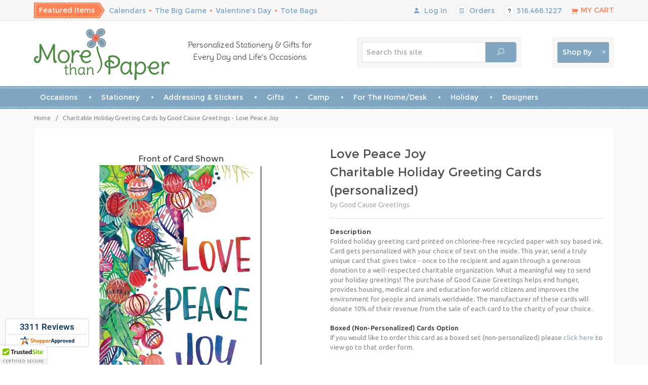

--- FILE ---
content_type: text/html; charset=utf-8
request_url: https://www.morethanpaper.com/GCG-2018-BCF1728.htm
body_size: 37521
content:
<!DOCTYPE html><html lang="en" class="no-js" xmlns:fb="https://ogp.me/ns/fb#"><head><script type="text/javascript">
var MMThemeBreakpoints =
[
{
"code":	"mobile",
"name":	"Mobile",
"start":	{
"unit": "px",
"value": ""
}
,
"end":	{
"unit": "em",
"value": "39.999"
}
}
,{
"code":	"tablet",
"name":	"Tablet",
"start":	{
"unit": "px",
"value": ""
}
,
"end":	{
"unit": "em",
"value": "59.999"
}
}
];
</script>
<script type="text/javascript">
var json_url = "https:\/\/www.morethanpaper.com\/mm5\/json.mvc\u003F";
var json_nosessionurl = "https:\/\/www.morethanpaper.com\/mm5\/json.mvc\u003F";
var Store_Code = "MTP";
</script>
<script type="text/javascript" src="https://www.morethanpaper.com/mm5/clientside.mvc?T=900e34f0&amp;Module_Code=paypalcp&amp;Filename=runtime.js" integrity="sha512-A6/Hrcz8/r8OYVd2LYO313hk0S6tB5l/XeeOIIsdTxBuJqhAXWVVYIyDEomW+X+c75UgL0HeRe1C+MA3wdZSUw==" crossorigin="anonymous" async defer></script>
<script src="https://www.paypal.com/sdk/js?client-id=AcCNNzIa9VV_d1q2jFf4pNN33IIecvECC34nYq0EJIGN9EonWCRQD5JkXT_EDm6rOSCvnRE9g6JOGZXc&amp;merchant-id=YJ48AE56G4DL4&amp;currency=USD&amp;components=buttons,messages&amp;intent=authorize" data-partner-attribution-id="Miva_PCP"></script>
<script type="text/javascript" src="https://www.morethanpaper.com/mm5/clientside.mvc?T=900e34f0&amp;Filename=ajax.js" integrity="sha512-hBYAAq3Edaymi0ELd4oY1JQXKed1b6ng0Ix9vNMtHrWb3FO0tDeoQ95Y/KM5z3XmxcibnvbVujqgLQn/gKBRhA==" crossorigin="anonymous"></script>
<script type="text/javascript" src="https://www.morethanpaper.com/mm5/clientside.mvc?T=900e34f0&amp;Filename=runtime_ui.js" integrity="sha512-ZIZBhU8Ftvfk9pHoUdkXEXY8RZppw5nTJnFsMqX+3ViPliSA/Y5WRa+eK3vIHZQfqf3R/SXEVS1DJTjmKgVOOw==" crossorigin="anonymous"></script>
<script type="text/javascript" src="https://www.morethanpaper.com/mm5/clientside.mvc?T=900e34f0&amp;Module_Code=cmp-cssui-searchfield&amp;Filename=runtime.js" integrity="sha512-GT3fQyjPOh3ZvhBeXjc3+okpwb4DpByCirgPrWz6TaihplxQROYh7ilw9bj4wu+hbLgToqAFQuw3SCRJjmGcGQ==" crossorigin="anonymous"></script>
<script type="text/javascript">
var MMSearchField_Search_URL_sep = "https:\/\/www.morethanpaper.com\/search-637578.htm\u003FSearch=";
(function( obj, eventType, fn )
{
if ( obj.addEventListener )
{
obj.addEventListener( eventType, fn, false );
}
else if ( obj.attachEvent )
{
obj.attachEvent( 'on' + eventType, fn );
}
})( window, 'mmsearchfield_override', function()
{
MMSearchField.prototype.onMenuAppendHeader = function(){return null;}MMSearchField.prototype.onMenuAppendItem = function( data ){var span;span = newElement( 'span', null, null, null );span.innerHTML = data;return span;}MMSearchField.prototype.onMenuAppendStoreSearch = function( search_value ){var item;item = newElement( 'div', { 'class': 'mm_searchfield_menuitem mm_searchfield_menuitem_storesearch' }, null, null );item.element_text = newTextNode( 'Search store for product "' + search_value + '"', item );return item;}MMSearchField.prototype.onFocus = function( e ) { ; };MMSearchField.prototype.onBlur = function( e ) { ; };
} );
</script>
<title>Charitable Holiday Greeting Cards by Good Cause Greetings - Love Peace Joy: More Than Paper</title><base href="https://www.morethanpaper.com/mm5/" /><meta charset="utf-8" /><meta http-equiv="Content-Type" content="text/html; charset=utf-8" /><meta name="viewport" content="width=device-width, initial-scale=1" /><meta name="description" content="Folded holiday greeting card printed on chlorine-free recycled paper with soy based ink. Card gets personalized with your choice of text on the inside." />
<meta name="keywords" content="Good Cause Greetings,Holiday Greeting Cards,Charity,charity cards, charity holiday cards, corporate charity cards, recycled corporate cards, business charity cards, personalized charity cards, charity cards for Feeding America, cards for good causes,charity Christmas cards, personalized charity cards, personalized corporate cards,cards for causes,Amnesty International,Breast Cancer Prevention Partners,Child Welfare League of America,Doctors of the World,Environmental Defense Fund,Feeding America,WE &#40;formerly called Free The Children&#41;,Global Health Council,HealthRight International,International Child Art Foundation,Medical Research Charities,National Alliance to End Homelessness,National Foundation For Cancer Research,NCOHF: America's ToothFairy,Our Military Kids,St. Louis Children's Hospital,Food Bank of Western MA,Connecticut Children's Medical Center,Baystate Children's Hospital,The SUDC Foundation,EcoHealth Alliance,Prevent Child Abuse America,ProLiteracy Worldwide,Starlight Children's Foundation,Homeless Pets,Transplant Recipients International Organization,YouthAIDS,Youth Advocate Program International" />
<link rel="canonical" href="https://www.morethanpaper.com/GCG-2018-BCF1728.htm" /><meta name="twitter:card" content="summary_large_image"><meta name="twitter:site" content="@morethanpaper"><meta name="twitter:creator" content="@morethanpaper"><meta name="twitter:title" content="Charitable Holiday Greeting Cards by Good Cause Greetings - Love Peace Joy"><meta name="twitter:description" content="Check out the deal on Charitable Holiday Greeting Cards by Good Cause Greetings - Love Peace Joy at More Than Paper"><meta name="twitter:image:src" content="https://www.morethanpaper.com/HolidayCards/GoodCauseGreetings/Images/2018/Thumbnails/BCF1728.jpg"><meta property="og:title" content="Charitable Holiday Greeting Cards by Good Cause Greetings - Love Peace Joy" /><meta property="og:type" content="product" /><meta property="og:image" content="https://www.morethanpaper.com/HolidayCards/GoodCauseGreetings/Images/2018/Thumbnails/BCF1728.jpg" /><meta property="og:url" content="https://www.morethanpaper.com/GCG-2018-BCF1728.htm" /><meta property="og:site_name" content="More Than Paper" /><meta property="og:description" content="Check out the deal on Charitable Holiday Greeting Cards by Good Cause Greetings - Love Peace Joy at More Than Paper" /><link rel="apple-touch-icon" sizes="180x180" href="/apple-touch-icon.png"><link rel="icon" type="image/png" href="/favicon-32x32.png" sizes="32x32"><link rel="icon" type="image/png" href="/favicon-16x16.png" sizes="16x16"><link rel="manifest" href="/manifest.json"><link rel="mask-icon" href="/safari-pinned-tab.svg" color="#5bbad5"><meta name="theme-color" content="#ffffff"><link href="../css/css.php?v=21" rel="stylesheet" /><link rel="preconnect" crossorigin href="//www.google-analytics.com" data-resource-group="css_list" data-resource-code="preconnect-google-analytics" /><link rel="preconnect" crossorigin href="https://www.googletagmanager.com" data-resource-group="css_list" data-resource-code="preconnect-google-tag-manager" /><!--[if lt IE 9]><script src="../js/modernizr.js"></script><script src="../js/respond.min.js"></script><![endif]--><link href="../humans.txt" rel="author" /><script>var shopbydropdown = 'https://www.morethanpaper.com/shop-all.htm?get_dropdown=1';</script><!-- Facebook Pixel Code --><script>!function(f,b,e,v,n,t,s){if(f.fbq)return;n=f.fbq=function(){n.callMethod?n.callMethod.apply(n,arguments):n.queue.push(arguments)};if(!f._fbq)f._fbq=n;n.push=n;n.loaded=!0;n.version='2.0';n.queue=[];t=b.createElement(e);t.async=!0;t.src=v;s=b.getElementsByTagName(e)[0];s.parentNode.insertBefore(t,s)}(window,document,'script','https://connect.facebook.net/en_US/fbevents.js');fbq('init', '672154130091558'); fbq('track', 'PageView');</script><noscript><img height="1" width="1" src="https://www.facebook.com/tr?id=672154130091558&ev=PageView&noscript=1"/></noscript><!-- End Facebook Pixel Code --><!-- Pinterest Tag --><script>!function(e){if(!window.pintrk){window.pintrk = function () {window.pintrk.queue.push(Array.prototype.slice.call(arguments))};varn=window.pintrk;n.queue=[],n.version="3.0";vart=document.createElement("script");t.async=!0,t.src=e;varr=document.getElementsByTagName("script")[0];r.parentNode.insertBefore(t,r)}}("https://s.pinimg.com/ct/core.js");pintrk('load', '2613678457868', {em: '<user_email_address>'});pintrk('page');</script><noscript><img height="1" width="1" style="display:none;" alt=""src="https://ct.pinterest.com/v3/?event=init&tid=2613678457868&pd[em]=<hashed_email_address>&noscript=1" /></noscript><!-- end Pinterest Tag --><link type="text/css" media="all" rel="stylesheet" integrity="sha256-lWOXBr8vqpiy3pliCN1FmPIYkHdcr8Y0nc2BRMranrA= sha384-0K5gx4GPe3B0+RaqthenpKbJBAscHbhUuTd+ZmjJoHkRs98Ms3Pm2S4BvJqkmBdh sha512-wrhf+QxqNNvI+O73Y1XxplLd/Bt2GG2kDlyCGfeByKkupyZlAKZKAHXE2TM9/awtFar6eWl+W9hNO6Mz2QrA6Q==" crossorigin="anonymous" href="https://www.morethanpaper.com/mm5/json.mvc?Store_Code=MTP&amp;Function=CSSResource_Output&amp;CSSResource_Code=mm-theme-styles&T=eb889372" data-resource-group="modules" data-resource-code="mm-theme-styles" /><script type="text/javascript" data-resource-group="modules" data-resource-code="recaptcha_v3">
(() =>
{
var script;
script	= document.createElement( 'script' );
script.src	= 'https://www.google.com/recaptcha/api.js?render=6LcplCkrAAAAAFj7UfXDdza4tfyzJwPQpHfiu_FA';
document.documentElement.appendChild( script );
} )();
document.addEventListener( 'DOMContentLoaded', () =>
{
var form, element, elements, form_lookup;
form_lookup = new Array();
elements = document.querySelectorAll( 'form input\u005Bname\u003D\"Action\"\u005D\u005Bvalue\u003D\"AUTH\"\u005D, form \u005Bname\u003D\"Action\"\u005D\u005Bvalue\u003D\"ORDR,SHIP,CTAX,AUTH\"\u005D' )
for ( element of elements )
{
if ( element instanceof HTMLFormElement )	form = element;
else if ( element.form instanceof HTMLFormElement )	form = element.form;
else
{
form = null;
while ( element )
{
if ( element instanceof HTMLFormElement )
{
form = element;
break;
}
element = element.parentNode;
}
}
if ( form && ( form_lookup.indexOf( form ) === -1 ) )
{
form_lookup.push( form );
new Miva_reCAPTCHAv3_FormSubmitListener( form, 'payment_authorization' );
}
}
elements = document.querySelectorAll( 'form input\u005Bname\u003D\"Action\"\u005D\u005Bvalue\u003D\"EMPW\"\u005D' )
for ( element of elements )
{
if ( element instanceof HTMLFormElement )	form = element;
else if ( element.form instanceof HTMLFormElement )	form = element.form;
else
{
form = null;
while ( element )
{
if ( element instanceof HTMLFormElement )
{
form = element;
break;
}
element = element.parentNode;
}
}
if ( form && ( form_lookup.indexOf( form ) === -1 ) )
{
form_lookup.push( form );
new Miva_reCAPTCHAv3_FormSubmitListener( form, 'customer_forgot_password' );
}
}
elements = document.querySelectorAll( 'form input\u005Bname\u003D\"Action\"\u005D\u005Bvalue\u003D\"CSTR\"\u005D' )
for ( element of elements )
{
if ( element instanceof HTMLFormElement )	form = element;
else if ( element.form instanceof HTMLFormElement )	form = element.form;
else
{
form = null;
while ( element )
{
if ( element instanceof HTMLFormElement )
{
form = element;
break;
}
element = element.parentNode;
}
}
if ( form && ( form_lookup.indexOf( form ) === -1 ) )
{
form_lookup.push( form );
new Miva_reCAPTCHAv3_FormSubmitListener( form, 'customer_reset_password' );
}
}
elements = document.querySelectorAll( 'form input\u005Bname\u003D\"Action\"\u005D\u005Bvalue\u003D\"MMX_CONTACT_FORM_SUBMITTED\"\u005D' )
for ( element of elements )
{
if ( element instanceof HTMLFormElement )	form = element;
else if ( element.form instanceof HTMLFormElement )	form = element.form;
else
{
form = null;
while ( element )
{
if ( element instanceof HTMLFormElement )
{
form = element;
break;
}
element = element.parentNode;
}
}
if ( form && ( form_lookup.indexOf( form ) === -1 ) )
{
form_lookup.push( form );
new Miva_reCAPTCHAv3_FormSubmitListener( form, 'MMX_CONTACT_FORM_SUBMITTED' );
}
}
} );
class Miva_reCAPTCHAv3_FormSubmitListener
{
#form;
#submitting;
#event_submit;
#original_submit;
#recaptcha_action;
#event_fallback_submit;
constructor( form, recaptcha_action )
{
this.#form	= form;
this.#submitting	= false;
this.#original_submit	= form.submit;
this.#recaptcha_action	= recaptcha_action;
this.#event_fallback_submit	= () => { this.#form.submit(); };
this.#event_submit	= ( e ) =>
{
e.stopImmediatePropagation();
e.preventDefault();
//
// Trigger overwritten submit to build reCAPTCHAv3 response, where the original
// form submit will be restored in the callback and the "submit" listener removed.
//
this.#form.submit();
}
this.#form.submit	= () =>
{
if ( this.#submitting )
{
return;
}
this.#submitting = true;
Miva_reCAPTCHAv3_Submit( this.#recaptcha_action, ( token ) =>
{
var input_response;
this.#submitting	= false;
input_response	= document.createElement( 'input' );
input_response.type	= 'hidden';
input_response.name	= 'reCAPTCHAv3_Response';
input_response.value	= token;
this.#form.submit	= this.#original_submit;
this.#form.removeEventListener( 'submit', this.#event_submit, { capture: true } );
this.#form.appendChild( input_response );
if ( this.#form.requestSubmit )
{
this.#form.requestSubmit();
}
else
{
this.#form.addEventListener( 'submit', this.#event_fallback_submit );
this.#form.dispatchEvent( new Event( 'submit', { bubbles: true, cancelable: true } ) );
this.#form.removeEventListener( 'submit', this.#event_fallback_submit );
}
} );
};
this.#form.addEventListener( 'submit', this.#event_submit, { capture: true } );
}
}
function Miva_reCAPTCHAv3_Submit( recaptcha_action, callback )
{
try
{
grecaptcha.ready( () => {
try
{
grecaptcha.execute( '6LcplCkrAAAAAFj7UfXDdza4tfyzJwPQpHfiu_FA', { action: recaptcha_action } ).then( ( token ) => {
callback( token );
} );
}
catch ( e )
{
setTimeout( () => callback( 'recaptcha failed' ) );
}
} );
}
catch ( e )
{
setTimeout( () => callback( 'recaptcha failed' ) );
}
}
</script><meta name="facebook-domain-verification" content="fj8ieao5wev6ncozf92xm8ehaww9vf" /><style>.grecaptcha-badge { visibility: hidden; }</style><script data-resource-group="head_tag" data-resource-code="GTM-head-tag">(function(w,d,s,l,i){w[l]=w[l]||[];w[l].push({'gtm.start':new Date().getTime(),event:'gtm.js'});var f=d.getElementsByTagName(s)[0],j=d.createElement(s),dl=l!='dataLayer'?'&l='+l:'';j.async=true;j.src='https://www.googletagmanager.com/gtm.js?id='+i+dl;f.parentNode.insertBefore(j,f);})(window,document,'script','dataLayer','GTM-T7NQCF9');</script><script data-resource-group="head_tag" data-resource-code="GTM-dataLayer">var dataLayer = dataLayer || [];dataLayer.push({canonicalUri: '\/GCG-2018-BCF1728.htm',canonicalUrl: 'https:\/\/www.morethanpaper.com\/GCG-2018-BCF1728.htm',category: {code: '',name: ''},global: {action: '',basket: {basketId: 'provisional',custId: '0'},categoryCode: '',function: '',moduleFunction: '',productCode: 'GCG-2018-BCF1728',screen: 'PROD',uiException: ''},page: {code: 'PROD',name: 'Product Display'},product: {code: 'GCG-2018-BCF1728',name: 'Charitable Holiday Greeting Cards by Good Cause Greetings - Love Peace Joy',sku: ''}});window.addEventListener('DOMContentLoaded', () => {document.querySelectorAll('form').forEach(form => {if (form.getAttribute('name')?.length) {return;}const identifier = form.elements?.Action?.value ?? form.dataset?.hook ?? form.querySelector('legend')?.innerText;if (identifier?.length) {form.name = identifier;}});});window.addEventListener('DOMContentLoaded', () => {let timeoutId;const debouncedSearch = (e) => {clearTimeout(timeoutId);timeoutId = setTimeout(() => {const search_term = e?.target?.value;if (!search_term?.length) {return;}dataLayer.push({event: 'search',search_term});}, 500);};const searchInputs = document.querySelectorAll('input[name="Search"]');searchInputs.forEach(input => {input.addEventListener('input', debouncedSearch)});});class MMXPromotionTracker {constructor() {window.addEventListener('DOMContentLoaded', () => {this.init();});}init() {this.promotions = document.querySelectorAll('[data-flex-item]');if (!this.promotions.length) {return;}this.promotionObserver = new IntersectionObserver((entries) => {this.observedCallback(entries);}, {threshold: [0.75]});this.promotions.forEach((promotion, i) => {this.promotionObserver.observe(promotion);promotion.addEventListener('click', (e) => {this.promotionClicked(promotion, e);});});}promotionClicked(promotion, e){let clickedLink = false;let products = [];let clickedHero;e.composedPath().forEach(item => {if (item.nodeName === 'A' || (item.nodeName === 'MMX-HERO' && item.dataset?.href?.length)) {clickedLink = true;}if (item.nodeName === 'MMX-HERO') {clickedHero = item;} else if (item.nodeName === 'MMX-PRODUCT-CAROUSEL') {const clickedProductIndex = [...item.shadowRoot.querySelectorAll('mmx-hero[slot="hero_slide"]')].findIndex(heroSlide => heroSlide === clickedHero);products = [item?.products[clickedProductIndex]];} else if (item.nodeName === 'MMX-FEATURED-PRODUCT') {products = [item?.product];}});if (clickedLink) {this.trackPromotion('select_promotion', promotion, products);}};trackPromotion(event, item, products = []) {dataLayer.push({ ecommerce: null });dataLayer.push({event,ecommerce: {creative_name: item.getAttribute('data-flex-item'),creative_slot: [...this.promotions].findIndex(promotion => promotion === item) + 1,items: this.productsToEcommerceItems(products),promotion_id: item.getAttribute('data-flex-component')}});};observedCallback(entries) {entries.forEach((entry, entryIndex) => {if (!entry.isIntersecting) {return;}this.trackPromotion('view_promotion', entry.target, entry.target?.products);});};productsToEcommerceItems(products = []) {if (!products?.length) {return [];}return products.map((item, i) => {return {item_id: item.code,item_name: item.name,item_sku: item?.sku,index: i,price: item.price,discount: item.base_price - item.price,quantity: 1}});}}new MMXPromotionTracker();dataLayer.push({ ecommerce: null });dataLayer.push({event: 'view_item',ecommerce: {currency: 'USD',value: '0',items: [{item_id: 'GCG-2018-BCF1728',item_sku: '',item_name: 'Charitable Holiday Greeting Cards by Good Cause Greetings - Love Peace Joy',price: '0',discount: '0',index: 0,item_brand: '',}]}});class ProductTracker {options = {additionalPriceSelector: '#price-value-additional, #js-additional-price, #js-price-value-additional',adprButtonSelector: '[data-hook="add-to-cart"], #js-add-to-cart',adprFormSelector: 'form[name="add"], #js-purchase-product',atwlButtonSelector: '[value="Add To Wish List" i], .t-product-layout-purchase__add-to-wish, #add-to-wishlist-wrap, [data-hook="add-to-wish-list"], .product-details__wish-list',priceSelector: '#price-value, #js-price-value'};constructor(options = {}) {this.options = {...this.options,...options};window.addEventListener('DOMContentLoaded', () => {this.init();});}init() {this.adprForm = this.options?.adprForm ?? document.querySelector(this.options.adprFormSelector);this.adprButton = this.options?.adprButton ?? document.querySelector(this.options.adprButtonSelector);this.atwlButton = this.options?.atwlButton ?? document.querySelector(this.options.atwlButtonSelector);this.price = this.options?.price ?? document.querySelector(this.options.priceSelector);this.additionalPrice = this.options?.additionalPrice ?? document.querySelector(this.options.additionalPriceSelector);if (this.adprForm?.nodeName !== 'FORM') {return;}this.listenForAddToCart();this.listenForAddToWishlist()}listenForAddToCart() {this.adprForm?.addEventListener('click', (e) => {if (e.target !== this.adprButton) {return;}this.trackAddTo('cart');}, { capture: true });this.adprButton?.addEventListener('click', (e) => {this.trackAddTo('cart');}, { capture: true });}listenForAddToWishlist() {this.atwlButton?.addEventListener('click', () => {this.trackAddTo('wishlist');});}trackAddTo(event) {const viewItem = dataLayer.find(item => item?.event === 'view_item');if (!this.adprForm.checkValidity() || viewItem?.ecommerce?.items?.length !== 1) {return;}const dataLayerItem = structuredClone(viewItem);const price = this.currencyToNumber(this.price?.innerText ?? 0);const additionalPrice = this.currencyToNumber(this.additionalPrice?.innerText ?? 0);const itemVariant = [...this.adprForm.querySelectorAll('[name*="Product_Attributes"][name*=":value"]:is([type="radio"]:checked, select)')].map(input => input.value).join(', ');dataLayer.push({ ecommerce: null });dataLayerItem.event = `add_to_${event}`;dataLayerItem.ecommerce.value = price;dataLayerItem.ecommerce.items[0].price = additionalPrice > 0 ? additionalPrice : price;dataLayerItem.ecommerce.items[0].discount = additionalPrice > 0 ? this.currencyToNumber(additionalPrice - price) : 0;dataLayerItem.ecommerce.items[0].quantity = this.adprForm.elements.Quantity.value;dataLayerItem.ecommerce.items[0].item_variant = itemVariant;dataLayer.push(dataLayerItem);return dataLayerItem;}currencyToNumber(value) {return Number(Number(String(value).replace(/[^\d.-]/g, '')).toFixed(2));}}new ProductTracker();</script></head><body id="js-PROD" class="prod single-column GCG-2018-BCF1728"><script>(function(){ var s = document.createElement('script'), e = ! document.body ? document.querySelector('head') : document.body; s.src = 'https://acsbapp.com/apps/app/dist/js/app.js'; s.async = true; s.onload = function(){ acsbJS.init({ statementLink : '', footerHtml : '', hideMobile : false, hideTrigger : false, language : 'en', position : 'left', leadColor : '#515151', triggerColor : '#000000', triggerRadius : '50%', triggerPositionX : 'right', triggerPositionY : 'bottom', triggerIcon : 'people', triggerSize : 'small', triggerOffsetX : 20, triggerOffsetY : 20, mobile : { triggerSize : 'small', triggerPositionX : 'right', triggerPositionY : 'bottom', triggerOffsetX : 10, triggerOffsetY : 10, triggerRadius : '50%' } }); }; e.appendChild(s);}());</script>
<!--[if lt IE 9]> <p class="message closable message-info browsehappy align-center"><a href="#" class="close">&times;</a>You are using an <strong>outdated</strong> browser.<br />Please <a href="https://browsehappy.com/" target="_blank" rel="nofollow">upgrade your browser</a> to improve your experience.</p> <![endif]--><style>.purchase-form .product-attributes .error_radio, .product-attributes .error_radio{outline: 1px solid red;}@media only screen and (min-width: 960px){html.ipad nav#js-navigationbar .large-hide{display: block;}html.ipad nav#js-navigation-set .large-hide{display: none;}html.ipad .row.hide.medium-show.large-hide.mobile-navigation-bar {display: block;}html.ipad ul#js-navigation-set.desktop {display: none;}html.ipad #js-mobile-navigation ul#js-navigation-set{display: block;}html.ipad .navigation-set [data-rt-icon]:before {content: attr(data-rt-icon);font-family: 'Suivant';-webkit-font-smoothing: antialiased;-moz-osx-font-smoothing: grayscale;font-style: normal;font-variant: normal;font-weight: normal;line-height: 1;speak: none;text-transform: none;position:initial;}}</style><nav class="mobile-menu mobile-menu-left"><div class="row mobile-navigation-header"><a href="https://www.morethanpaper.com/customer-log-in-690645.htm" rel="nofollow" class="column one-third align-center bg-offwhite charcoal"><span data-rt-icon="&#x61;"></span><small>ACCOUNT</small></a><a href="https://www.morethanpaper.com/contact-us.htm" rel="nofollow" class="column one-third align-center bg-offwhite charcoal"><span data-icon="&#xe090;"></span><small>CONTACT</small></a><a href="https://www.morethanpaper.com/basket-contents.htm" rel="nofollow" class="column one-third align-center bg-orange white"><span data-rt-icon="&#x65;"></span><small>MY CART</small></a></div><div id="js-mobile-navigation" class="mobile-navigation"><ul id="js-navigation-set" class="navigation-set horizontal-mega-menu">
<li class="level-1 featured-items-mobile bg-orange white">
<span class="parent">Featured Items</span>
<ul>
<li class="level-2 featured-items-mobile"><span><a href="https://www.morethanpaper.com/Calendars.htm" target="_self">Calendars</a></span></li>
<li class="level-2 featured-items-mobile"><span><a href="https://www.morethanpaper.com/BigGame.htm" target="_self">The Big Game</a></span></li>
<li class="level-2 featured-items-mobile"><span><a href="https://www.morethanpaper.com/Valentines-Day.htm" target="_self">Valentine's Day</a></span></li>
<li class="level-2 featured-items-mobile"><span><a href="https://www.morethanpaper.com/Totes-Bags.htm" target="_self">Tote Bags</a></span></li>
</ul>
<span data-name="Featured Items" data-rt-icon="d" class="next white"></span>
</li>
<!-- end Mobile -->
<li class="level-1">
<span class="parent">Occasions</span>
<ul>
<li class="level-2">
<span class="parent">Announcements</span>
<ul>
<li class="level-3 ubuntu"><span><a href="https://www.morethanpaper.com/MovingCards.htm" target="_self">New Home</a></span></li>
<li class="level-3 ubuntu"><span><a href="https://www.morethanpaper.com/BirthAnnouncements-All.htm" target="_self">New Baby</a></span></li>
<li class="level-3 ubuntu"><span><a href="https://www.morethanpaper.com/PetLovers-Adoption.htm" target="_self">New Pet</a></span></li>
<li class="level-3 ubuntu"><span><a href="https://www.morethanpaper.com/Graduation-Invitations-Announcements.htm" target="_self">Graduation</a></span></li>
<li class="level-3 ubuntu"><span><a href="https://www.morethanpaper.com/SaveTheDate.htm" target="_self">Save The Date</a></span></li>
<li class="level-3 ubuntu"><span><a href="https://www.morethanpaper.com/SympathyNotes.htm" target="_self">Sympathy Notes</a></span></li>
</ul>
<span data-name="Announcements" data-rt-icon="d" class="next"></span>
</li>
<li class="level-2">
<span class="parent">Invitations</span>
<ul>
<li class="level-3 ubuntu"><span><a href="https://www.morethanpaper.com/Invitations-All.htm" target="_self">All Invitations</a></span></li>
<li class="level-3 ubuntu"><span><a href="https://www.morethanpaper.com/Invitations-Wedding.htm" target="_self">Wedding-related</a></span></li>
<li class="level-3 ubuntu"><span><a href="https://www.morethanpaper.com/Communion-Invitations.htm" target="_self">Communion</a></span></li>
<li class="level-3 ubuntu"><span><a href="https://www.morethanpaper.com/Children-Invitations.htm" target="_self">Kids Party</a></span></li>
<li class="level-3 ubuntu"><span><a href="https://www.morethanpaper.com/AdultInvitations.htm" target="_self">Adult Party</a></span></li>
<li class="level-3 ubuntu"><span><a href="https://www.morethanpaper.com/Graduation-Invitations.htm" target="_self">Graduation</a></span></li>
<li class="level-3 ubuntu"><span><a href="https://www.morethanpaper.com/Baby-Invitations.htm" target="_self">Baby-related</a></span></li>
<li class="level-3 ubuntu"><span><a href="/bar-bat-mitzvah-invitations.htm" target="_self">Bar/Bat Mitzvah</a></span></li>
<li class="level-3 ubuntu"><span><a href="https://www.morethanpaper.com/HolidayInvitations-Main.htm" target="_self">Christmas</a></span></li>
<li class="level-3 ubuntu"><span><a href="https://www.morethanpaper.com/Hanukkah-Invitations.htm" target="_self">Hanukkah</a></span></li>
<li class="level-3 ubuntu"><span><a href="https://www.morethanpaper.com/NewYear-Invitations.htm" target="_self">New Year's Eve</a></span></li>
<li class="level-3 ubuntu"><span><a href="https://www.morethanpaper.com/8x11_Blank.htm" target="_self">8 1/2&quot; x 11&quot; Sheets</a></span></li>
<li class="level-3 ubuntu"><span><a href="https://www.morethanpaper.com/Halloween-Invitations.htm" target="_self">Halloween</a></span></li>
<li class="level-3 ubuntu"><span><a href="https://www.morethanpaper.com/PAHINV-FC.htm" target="_self">Stick Figures</a></span></li>
</ul>
<span data-name="Invitations" data-rt-icon="d" class="next"></span>
</li>
<li class="level-2">
<span class="parent">Party Accessories</span>
<ul>
<li class="level-3 ubuntu"><span><a href="https://www.morethanpaper.com/Drinkware-FrostFlexCups.htm" target="_self">Cups</a></span></li>
<li class="level-3 ubuntu"><span><a href="https://www.morethanpaper.com/Entertaining-Napkins.htm" target="_self">Napkins</a></span></li>
<li class="level-3 ubuntu"><span><a href="https://www.morethanpaper.com/Entertaining-GuestTowels.htm" target="_self">Guest Towels</a></span></li>
<li class="level-3 ubuntu"><span><a href="https://www.morethanpaper.com/PenAtHand-CandyWrappers.htm" target="_self">Candy Wrappers</a></span></li>
<li class="level-3 ubuntu"><span><a href="https://www.morethanpaper.com/Namedrops-Banners.htm" target="_self">Banners</a></span></li>
</ul>
<span data-name="Party Accessories" data-rt-icon="d" class="next"></span>
</li>
<li class="level-2">
<span class="parent">Shop by Occasion</span>
<ul>
<li class="level-3 ubuntu"><span><a href="https://www.morethanpaper.com/search.htm?q=baptism" target="_self">Baptism</a></span></li>
<li class="level-3 ubuntu"><span><a href="https://www.morethanpaper.com/Communion.htm" target="_self">Communion</a></span></li>
<li class="level-3 ubuntu"><span><a href="https://www.morethanpaper.com/Graduation.htm" target="_self">Graduation</a></span></li>
<li class="level-3 ubuntu"><span><a href="https://www.morethanpaper.com/Camp-Main.htm" target="_self">Camp</a></span></li>
<li class="level-3 ubuntu"><span><a href="https://www.morethanpaper.com/SaveTheDate-Main.htm" target="_self">Save The Date</a></span></li>
<li class="level-3 ubuntu"><span><a href="https://www.morethanpaper.com/Wedding-Main.htm" target="_self">Wedding</a></span></li>
<li class="level-3 ubuntu"><span><a href="https://www.morethanpaper.com/BackToSchool-Main.htm" target="_self">Back to School</a></span></li>
</ul>
<span data-name="Shop by Occasion" data-rt-icon="d" class="next"></span>
</li>
<li class="level-2">
<span class="parent">Shop By Holiday</span>
<ul>
<li class="level-3 ubuntu"><span><a href="https://www.morethanpaper.com/Valentines-Day.htm" target="_self">Valentine's Day</a></span></li>
<li class="level-3 ubuntu"><span><a href="https://www.morethanpaper.com/StPatricks-Day.htm" target="_self">St. Patrick's Day</a></span></li>
<li class="level-3 ubuntu"><span><a href="https://www.morethanpaper.com/PurimCards.htm" target="_self">Purim</a></span></li>
<li class="level-3 ubuntu"><span><a href="https://www.morethanpaper.com/MardiGras.htm" target="_self">Mardi Gras</a></span></li>
<li class="level-3 ubuntu"><span><a href="https://www.morethanpaper.com/PassoverItems.htm" target="_self">Passover</a></span></li>
<li class="level-3 ubuntu"><span><a href="https://www.morethanpaper.com/Easter.htm" target="_self">Easter</a></span></li>
<li class="level-3 ubuntu"><span><a href="https://www.morethanpaper.com/MothersDay.htm" target="_self">Mother's Day</a></span></li>
<li class="level-3 ubuntu"><span><a href="https://www.morethanpaper.com/FathersDay-Main.htm" target="_self">Father's Day</a></span></li>
<li class="level-3 ubuntu"><span><a href="https://www.morethanpaper.com/FourthOfJuly.htm" target="_self">Fourth of July</a></span></li>
<li class="level-3 ubuntu"><span><a href="https://www.morethanpaper.com/JewishNewYearCards-Main.htm" target="_self">Jewish New Year</a></span></li>
<li class="level-3 ubuntu"><span><a href="https://www.morethanpaper.com/Halloween-Main.htm" target="_self">Halloween</a></span></li>
<li class="level-3 ubuntu"><span><a href="https://www.morethanpaper.com/Thanksgiving-Main.htm" target="_self">Thanksgiving</a></span></li>
<li class="level-3 ubuntu"><span><a href="https://www.morethanpaper.com/Hanukkah-Main.htm" target="_self">Hanukkah</a></span></li>
<li class="level-3 ubuntu"><span><a href="https://www.morethanpaper.com/WinterHolidayItems-Main.htm" target="_self">Christmas</a></span></li>
</ul>
<span data-name="Shop By Holiday" data-rt-icon="d" class="next"></span>
</li>
</ul>
<span data-name="Occasions" data-rt-icon="d" class="next"></span>
</li>
<li class="level-1">
<span class="parent">Stationery</span>
<ul>
<li class="level-2">
<span class="parent">Stationery Types</span>
<ul>
<li class="level-3 ubuntu"><span><a href="https://www.morethanpaper.com/Stationery-ForAdults-Main.htm" target="_self">Stationery for Adults</a></span></li>
<li class="level-3 ubuntu"><span><a href="https://www.morethanpaper.com/Stationery-ForKids-Main.htm" target="_self">Stationery for Babies/Kids</a></span></li>
<li class="level-3 ubuntu"><span><a href="https://www.morethanpaper.com/FamilyStationery.htm" target="_self">Stationery for Families</a></span></li>
<li class="level-3 ubuntu"><span><a href="https://www.morethanpaper.com/Notepads-Main.htm" target="_self">Notepads</a></span></li>
<li class="level-3 ubuntu"><span><a href="https://www.morethanpaper.com/MemoSheets.htm" target="_self">Memo Sheets</a></span></li>
<li class="level-3 ubuntu"><span><a href="https://www.morethanpaper.com/Camp-Stationery-Postcards.htm" target="_self">Camp Stationery</a></span></li>
<li class="level-3 ubuntu"><span><a href="https://www.morethanpaper.com/BusinessStationery.htm" target="_self">Business Stationery</a></span></li>
<li class="level-3 ubuntu"><span><a href="https://www.morethanpaper.com/PAHStationery.htm" target="_self">Stick Figures</a></span></li>
<li class="level-3 ubuntu"><span><a href="https://www.morethanpaper.com/SympathyNotes.htm" target="_self">Sympathy Notes</a></span></li>
<li class="level-3 ubuntu"><span><a href="https://www.morethanpaper.com/CallingCards-GiftEnclosureCards.htm" target="_self">Calling Cards/Gift Enclosures</a></span></li>
<li class="level-3 ubuntu"><span><a href="https://www.morethanpaper.com/BackToSchool-Pads-PersonalizedNotebooks.htm" target="_self">Notebooks</a></span></li>
<li class="level-3 ubuntu"><span><a href="https://www.morethanpaper.com/StickyNotes-Main.htm" target="_self">Sticky Notes</a></span></li>
<li class="level-3 ubuntu"><span><a href="https://www.morethanpaper.com/Create-Your-Own-Stationery.htm" target="_self">Create-Your-Own</a></span></li>
<li class="level-3 ubuntu"><span><a href="https://www.morethanpaper.com/Graduation-Stationery.htm" target="_self">Graduation Stationery</a></span></li>
</ul>
<span data-name="Stationery Types" data-rt-icon="d" class="next"></span>
</li>
<li class="level-2">
<span class="parent"><a href="https://www.morethanpaper.com/Camp-Stationery-Postcards.htm" target="_self">Camp Stationery</a></span>
<ul>
<li class="level-3 ubuntu"><span><a href="https://www.morethanpaper.com/Camp-Stationery-Postcards-Stationery-Cards.htm" target="_self">Folded &amp; Flat Notes</a></span></li>
<li class="level-3 ubuntu"><span><a href="https://www.morethanpaper.com/Camp-Stationery-Postcards-Postcards.htm" target="_self">Postcards</a></span></li>
<li class="level-3 ubuntu"><span><a href="https://www.morethanpaper.com/Camp-Pads.htm" target="_self">Pads &amp; Pad/Label Sets</a></span></li>
<li class="level-3 ubuntu"><span><a href="https://www.morethanpaper.com/Camp-Stationery-Postcards-Fill-inPostcards.htm" target="_self">Fill-Ins</a></span></li>
<li class="level-3 ubuntu"><span><a href="https://www.morethanpaper.com/Camp-Stationery-Postcards-LetterFromHome.htm" target="_self">Letters from Home</a></span></li>
<li class="level-3 ubuntu"><span><a href="https://www.morethanpaper.com/Camp-CallingCards.htm" target="_self">Keep In Touch Cards</a></span></li>
<li class="level-3 ubuntu"><span><a href="https://www.morethanpaper.com/Camp-Pads-Activity.htm" target="_self">Activity Pads</a></span></li>
</ul>
<span data-name="Camp Stationery" data-rt-icon="d" class="next"></span>
</li>
<li class="level-2">
<span class="parent"><a href="https://www.morethanpaper.com/BlankStockStationery.htm" target="_self">Blank Stock</a></span>
<ul>
<li class="level-3 ubuntu"><span><a href="https://www.morethanpaper.com/8x11_Blank.htm" target="_self">8.5 x 11 Sheets</a></span></li>
<li class="level-3 ubuntu"><span><a href="https://www.morethanpaper.com/Stationery-ForStampers.htm" target="_self">Stationery for Stampers</a></span></li>
<li class="level-3 ubuntu"><span><a href="https://www.morethanpaper.com/BoxStationerySets.htm" target="_self">Boxed Stationery Sets</a></span></li>
</ul>
<span data-name="Blank Stock" data-rt-icon="d" class="next"></span>
</li>
<li class="level-2">
<span class="parent"><a href="https://www.morethanpaper.com/Stationery-ByDesigner.htm" target="_self">By Designer</a></span>
<ul>
<li class="level-3 ubuntu"><span><a href="https://www.morethanpaper.com/BoatmanGeller-Stationery.htm" target="_self">Boatman Geller</a></span></li>
<li class="level-3 ubuntu"><span><a href="https://www.morethanpaper.com/SCB-Stationery.htm" target="_self">Stacy Claire Boyd</a></span></li>
<li class="level-3 ubuntu"><span><a href="https://www.morethanpaper.com/Crane-Stationery.htm" target="_self">Crane &amp; Co.</a></span></li>
<li class="level-3 ubuntu"><span><a href="https://www.morethanpaper.com/RytexStationery.htm" target="_self">Rytex</a></span></li>
<li class="level-3 ubuntu"><span><a href="https://www.morethanpaper.com/EmbossedGraphics-Stationery.htm" target="_self">Embossed Graphics</a></span></li>
<li class="level-3 ubuntu"><span><a href="https://www.morethanpaper.com/RBC-Stationery.htm" target="_self">Roseanne Beck</a></span></li>
<li class="level-3 ubuntu"><span><a href="https://www.morethanpaper.com/TND-ThankYouNotes.htm" target="_self">take note! designs</a></span></li>
<li class="level-3 ubuntu"><span><a href="https://www.morethanpaper.com/PMP-Stationery-ED2010.htm" target="_self">PicMe! Prints</a></span></li>
<li class="level-3 ubuntu"><span><a href="https://www.morethanpaper.com/ModernPosh-Stationery-ThankYouNotes.htm" target="_self">Modern Posh</a></span></li>
<li class="level-3 ubuntu"><span><a href="https://www.morethanpaper.com/SparkAndSpark-Stationery.htm" target="_self">Spark &amp; Spark</a></span></li>
<li class="level-3 ubuntu"><span><a href="https://www.morethanpaper.com/ThreeBees-Stationery.htm" target="_self">Three Bees</a></span></li>
<li class="level-3 ubuntu"><span><a href="https://www.morethanpaper.com/PrintsCharming-Stationery.htm" target="_self">Prints Charming</a></span></li>
<li class="level-3 ubuntu"><span><a href="https://www.morethanpaper.com/Chatsworth-Stationery-RobinMaguire.htm" target="_self">Robin Maguire</a></span></li>
<li class="level-3 ubuntu"><span><a href="https://www.morethanpaper.com/Inkwell-FoldedNoteStationery.htm" target="_self">Inkwell</a></span></li>
<li class="level-3 ubuntu"><span><a href="https://www.morethanpaper.com/KellyHughes-Stationery.htm" target="_self">Kelly Hughes Design</a></span></li>
<li class="level-3 ubuntu"><span><a href="https://www.morethanpaper.com/StarfishArt-CustomStationery.htm" target="_self">Starfish Art</a></span></li>
<li class="level-3 ubuntu"><span><a href="https://www.morethanpaper.com/GreatGifts-Stationery.htm" target="_self">The Chatsworth Collection</a></span></li>
<li class="level-3 ubuntu"><span><a href="https://www.morethanpaper.com/PAHStationery.htm" target="_self">Pen At Hand Stick Figures</a></span></li>
<li class="level-3 ubuntu"><span><a href="https://www.morethanpaper.com/BonnieMarcus-Stationery.htm" target="_self">Bonnie Marcus</a></span></li>
<li class="level-3 ubuntu"><span><a href="https://www.morethanpaper.com/LLD-Stationery.htm" target="_self">Little Lamb Design</a></span></li>
<li class="level-3 ubuntu"><span><a href="https://www.morethanpaper.com/InvitingCo-Stationery.htm" target="_self">Inviting Co.</a></span></li>
</ul>
<span data-name="By Designer" data-rt-icon="d" class="next"></span>
</li>
</ul>
<span data-name="Stationery" data-rt-icon="d" class="next"></span>
</li>
<li class="level-1">
<span class="parent">Addressing &amp; Stickers</span>
<ul>
<li class="level-2">
<span class="parent">For Paper</span>
<ul>
<li class="level-3 ubuntu"><span><a href="https://www.morethanpaper.com/AddressLabels-Main.htm" target="_self">Address Labels</a></span></li>
<li class="level-3 ubuntu"><span><a href="https://www.morethanpaper.com/AddressStampers.htm" target="_self">Stampers &amp; Accessories</a></span></li>
<li class="level-3 ubuntu"><span><a href="https://www.morethanpaper.com/GiftStickers.htm" target="_self">Gift Stickers</a></span></li>
<li class="level-3 ubuntu"><span><a href="https://www.morethanpaper.com/ShippingLabels.htm" target="_self">Shipping Labels</a></span></li>
<li class="level-3 ubuntu"><span><a href="https://www.morethanpaper.com/Embossers.htm" target="_self">Embossers</a></span></li>
<li class="level-3 ubuntu"><span><a href="https://www.morethanpaper.com/EnvelopeSeals.htm" target="_self">Envelope Seals</a></span></li>
</ul>
<span data-name="For Paper" data-rt-icon="d" class="next"></span>
</li>
<li class="level-2">
<span class="parent">For Clothing</span>
<ul>
<li class="level-3 ubuntu"><span><a href="https://www.morethanpaper.com/ClothingStickers.htm" target="_self">Stickers</a></span></li>
<li class="level-3 ubuntu"><span><a href="https://www.morethanpaper.com/ClothingStampers.htm" target="_self">Stampers</a></span></li>
</ul>
<span data-name="For Clothing" data-rt-icon="d" class="next"></span>
</li>
<li class="level-2">
<span class="parent">Stampers by Designer</span>
<ul>
<li class="level-3 ubuntu"><span><a href="https://www.morethanpaper.com/MasonRow-Stamps.htm" target="_self">Mason Row</a></span></li>
<li class="level-3 ubuntu"><span><a href="https://www.morethanpaper.com/TDW-CustomStampers.htm" target="_self">Three Designing Women</a></span></li>
<li class="level-3 ubuntu"><span><a href="https://www.morethanpaper.com/PSAEssentials-CustomStampers.htm" target="_self">PSA Essentials</a></span></li>
<li class="level-3 ubuntu"><span><a href="https://www.morethanpaper.com/PenAtHand-Stampers.htm" target="_self">Pen At Hand Stick Figures</a></span></li>
<li class="level-3 ubuntu"><span><a href="https://www.morethanpaper.com/MTP-CustomStampers.htm" target="_self">More Than Paper</a></span></li>
<li class="level-3 ubuntu"><span><a href="https://www.morethanpaper.com/BoatmanGeller-Stampers.htm" target="_self">Boatman Geller</a></span></li>
</ul>
<span data-name="Stampers by Designer" data-rt-icon="d" class="next"></span>
</li>
<li class="level-2">
<span class="parent"><a href="https://www.morethanpaper.com/AddressLabels-Main.htm" target="_self">Address Labels</a></span>
<ul>
<li class="level-3 ubuntu"><span><a href="https://www.morethanpaper.com/Basic-Budget-AddressLabels.htm" target="_self">Basic/Budget Labels</a></span></li>
<li class="level-3 ubuntu"><span><a href="https://www.morethanpaper.com/Camp-Labels-Stickers.htm" target="_self">Camp Address Labels</a></span></li>
<li class="level-3 ubuntu"><span><a href="https://www.morethanpaper.com/HolidayAddressLabels.htm" target="_self">Holiday Address Labels</a></span></li>
</ul>
<span data-name="Address Labels" data-rt-icon="d" class="next"></span>
</li>
<li class="level-2">
<span class="parent">Ink Pad Refill How-To Videos</span>
<ul>
<li class="level-3 ubuntu"><span><a href="/tdw-ink-pad-refill-video.htm" target="_self">Three Designing Women</a></span></li>
</ul>
<span data-name="Ink Pad Refill How-To Videos" data-rt-icon="d" class="next"></span>
</li>
</ul>
<span data-name="Addressing & Stickers" data-rt-icon="d" class="next"></span>
</li>
<li class="level-1">
<span class="parent">Gifts</span>
<ul>
<li class="level-2">
<span class="parent">Popular Gifts</span>
<ul>
<li class="level-3 ubuntu"><span><a href="https://www.morethanpaper.com/GreatGifts.htm" target="_self">Great Gifts! Album</a></span></li>
<li class="level-3 ubuntu"><span><a href="https://www.morethanpaper.com/StateItems-Main.htm" target="_self">State Pride Items</a></span></li>
<li class="level-3 ubuntu"><span><a href="https://www.morethanpaper.com/Entertaining-Coasters.htm" target="_self">Coasters</a></span></li>
<li class="level-3 ubuntu"><span><a href="https://www.morethanpaper.com/Entertaining-GuestTowels.htm" target="_self">Guest Towels</a></span></li>
<li class="level-3 ubuntu"><span><a href="https://www.morethanpaper.com/Totes-Bags.htm" target="_self">Totes &amp; Other Bags</a></span></li>
<li class="level-3 ubuntu"><span><a href="https://www.morethanpaper.com/Coolers.htm" target="_self">Coolers</a></span></li>
<li class="level-3 ubuntu"><span><a href="https://www.morethanpaper.com/CosmeticBags.htm" target="_self">Cosmetic Bags</a></span></li>
<li class="level-3 ubuntu"><span><a href="https://www.morethanpaper.com/CalendarPads-DesktopCalendars.htm" target="_self">Desktop Calendars</a></span></li>
<li class="level-3 ubuntu"><span><a href="https://www.morethanpaper.com/Candles.htm" target="_self">Candles</a></span></li>
<li class="level-3 ubuntu"><span><a href="https://www.morethanpaper.com/HomeDecor-Trays.htm" target="_self">Trays</a></span></li>
<li class="level-3 ubuntu"><span><a href="https://www.morethanpaper.com/Entertaining-ServingPieces-Platters.htm" target="_self">Platters</a></span></li>
<li class="level-3 ubuntu"><span><a href="https://www.morethanpaper.com/Engraved-Embroidered-Gift-Items.htm" target="_self">Embroidered Items</a></span></li>
<li class="level-3 ubuntu"><span><a href="https://www.morethanpaper.com/Clothing-Footwear-Main.htm" target="_self">Clothing &amp; Footwear</a></span></li>
<li class="level-3 ubuntu"><span><a href="https://www.morethanpaper.com/Holiday-Ornaments-All.htm" target="_self">Holiday Ornaments</a></span></li>
<li class="level-3 ubuntu"><span><a href="https://www.morethanpaper.com/Gifts-PhotoFrames.htm" target="_self">Picture Frames</a></span></li>
<li class="level-3 ubuntu"><span><a href="https://www.morethanpaper.com/WallArt-Main.htm" target="_self">Wall Art</a></span></li>
<li class="level-3 ubuntu"><span><a href="https://www.morethanpaper.com/ShopByCollege.htm" target="_self">College Items</a></span></li>
<li class="level-3 ubuntu"><span><a href="https://www.morethanpaper.com/LuggageIDTags.htm" target="_self">Luggage/ID Tags</a></span></li>
<li class="level-3 ubuntu"><span><a href="https://www.morethanpaper.com/GlassTrays.htm" target="_self">Glass Trays</a></span></li>
<li class="level-3 ubuntu"><span><a href="https://www.morethanpaper.com/PetLovers-Main.htm" target="_self">Items for Pet Lovers</a></span></li>
<li class="level-3 ubuntu"><span><a href="https://www.morethanpaper.com/CornholeBoardSets.htm" target="_self">Cornhole Board Sets</a></span></li>
</ul>
<span data-name="Popular Gifts" data-rt-icon="d" class="next"></span>
</li>
<li class="level-2">
<span class="parent">Gift Accessories</span>
<ul>
<li class="level-3 ubuntu"><span><a href="https://www.morethanpaper.com/HangingGiftTags.htm" target="_self">Gift Tags</a></span></li>
<li class="level-3 ubuntu"><span><a href="https://www.morethanpaper.com/CallingCards-GiftEnclosureCards.htm" target="_self">Gift Enclosure Cards</a></span></li>
<li class="level-3 ubuntu"><span><a href="https://www.morethanpaper.com/Entertaining-WineTags.htm" target="_self">Wine Tags</a></span></li>
<li class="level-3 ubuntu"><span><a href="https://www.morethanpaper.com/GiftStickers.htm" target="_self">Gift Stickers</a></span></li>
<li class="level-3 ubuntu"><span><a href="https://www.morethanpaper.com/CandyWrappers.htm" target="_self">Candy Wrappers</a></span></li>
<li class="level-3 ubuntu"><span><a href="https://www.morethanpaper.com/Namedrops-Banners.htm" target="_self">Banners</a></span></li>
<li class="level-3 ubuntu"><span><a href="https://www.morethanpaper.com/ShippingLabels.htm" target="_self">Shipping Labels</a></span></li>
</ul>
<span data-name="Gift Accessories" data-rt-icon="d" class="next"></span>
</li>
<li class="level-2">
<span class="parent"><a href="https://www.morethanpaper.com/GiftCertificates.htm" target="_self">Gift Certificates</a></span>
<ul>
<li class="level-3 ubuntu"><span><a href="https://www.morethanpaper.com/GiftCertificates.htm" target="_self">Gift Certificates</a></span></li>
<li class="level-3 ubuntu"><span><a href="https://www.morethanpaper.com/MTP-Gift-Certificate.htm" target="_self">For MTP Site</a></span></li>
<li class="level-3 ubuntu"><span><a href="https://www.morethanpaper.com/TDW-GiftCertificates.htm" target="_self">Three Designing Women Stampers</a></span></li>
<li class="level-3 ubuntu"><span><a href="https://www.morethanpaper.com/PSA-GiftCertificates.htm" target="_self">PSA Essentials Stampers</a></span></li>
</ul>
<span data-name="Gift Certificates" data-rt-icon="d" class="next"></span>
</li>
<li class="level-2">
<span class="parent">Gift Recipients</span>
<ul>
<li class="level-3 ubuntu"><span><a href="https://www.morethanpaper.com/TeacherGifts.htm" target="_self">Teachers</a></span></li>
<li class="level-3 ubuntu"><span><a href="https://www.morethanpaper.com/MothersDay.htm" target="_self">Mothers</a></span></li>
<li class="level-3 ubuntu"><span><a href="https://www.morethanpaper.com/FathersDay.htm" target="_self">Fathers</a></span></li>
<li class="level-3 ubuntu"><span><a href="https://www.morethanpaper.com/PetLovers-Main.htm" target="_self">Pet Lovers</a></span></li>
<li class="level-3 ubuntu"><span><a href="https://www.morethanpaper.com/GroomsmenGifts.htm" target="_self">Groomsmen</a></span></li>
<li class="level-3 ubuntu"><span><a href="https://www.morethanpaper.com/BridesmaidGifts.htm" target="_self">Bridesmaids</a></span></li>
<li class="level-3 ubuntu"><span><a href="https://www.morethanpaper.com/SororityItems.htm" target="_self">Sorority Members</a></span></li>
<li class="level-3 ubuntu"><span><a href="https://www.morethanpaper.com/Graduation-Gifts.htm" target="_self">Graduates</a></span></li>
<li class="level-3 ubuntu"><span><a href="https://www.morethanpaper.com/MedicalProfessionals.htm" target="_self">Medical Professionals</a></span></li>
<li class="level-3 ubuntu"><span><a href="https://www.morethanpaper.com/GiftsForBabies.htm" target="_self">Babies</a></span></li>
<li class="level-3 ubuntu"><span><a href="https://www.morethanpaper.com/GiftsForTeens-Tweens.htm" target="_self">Teens/Tweens</a></span></li>
<li class="level-3 ubuntu"><span><a href="https://www.morethanpaper.com/Gifts-Coaches.htm" target="_self">Coaches</a></span></li>
</ul>
<span data-name="Gift Recipients" data-rt-icon="d" class="next"></span>
</li>
<li class="level-2">
<span class="parent">Gifts by Occasion</span>
<ul>
<li class="level-3 ubuntu"><span><a href="https://www.morethanpaper.com/Gifts-BridalShower.htm" target="_self">Bridal Shower</a></span></li>
<li class="level-3 ubuntu"><span><a href="https://www.morethanpaper.com/StockingStuffers.htm" target="_self">Stocking Stuffers</a></span></li>
<li class="level-3 ubuntu"><span><a href="https://www.morethanpaper.com/HolidayGiftIdeas-Main.htm" target="_self">Quick Holiday Gifts</a></span></li>
</ul>
<span data-name="Gifts by Occasion" data-rt-icon="d" class="next"></span>
</li>
</ul>
<span data-name="Gifts" data-rt-icon="d" class="next"></span>
</li>
<li class="level-1">
<span class="parent"><a href="https://www.morethanpaper.com/Camp-Main.htm" target="_self">Camp</a></span>
<ul>
<li class="level-2">
<span class="parent"><a href="https://www.morethanpaper.com/Camp.htm" target="_self">All Camp Items</a></span>
<ul>
<li class="level-3 ubuntu"><span><a href="https://www.morethanpaper.com/Camp-NotePadSets.htm#/?_=1&amp;resultsPerPage=96&amp;page=1" target="_self">Notepad &amp; Label Sets</a></span></li>
<li class="level-3 ubuntu"><span><a href="https://www.morethanpaper.com/Camp-ForTheBunk.htm" target="_self">For The Bunk</a></span></li>
<li class="level-3 ubuntu"><span><a href="https://www.morethanpaper.com/Camp-IDTags.htm" target="_self">Luggage &amp; ID Tags</a></span></li>
<li class="level-3 ubuntu"><span><a href="https://www.morethanpaper.com/Camp-Stationery-Postcards-LetterFromHome.htm" target="_self">Letters From Home</a></span></li>
<li class="level-3 ubuntu"><span><a href="https://www.morethanpaper.com/Camp-Postcards.htm" target="_self">Camp Postcards</a></span></li>
<li class="level-3 ubuntu"><span><a href="https://www.morethanpaper.com/Camp-ClothingLabels.htm" target="_self">Accessory &amp; Clothing Labels</a></span></li>
<li class="level-3 ubuntu"><span><a href="https://www.morethanpaper.com/Camp-Pillows-Pillowcases.htm" target="_self">Pillowcases</a></span></li>
<li class="level-3 ubuntu"><span><a href="https://www.morethanpaper.com/PenAtHand-Camp-All.htm" target="_self">Stick Figure Camp Items</a></span></li>
<li class="level-3 ubuntu"><span><a href="https://www.morethanpaper.com/Camp-Labels-Stickers.htm" target="_self">Labels &amp; Stickers</a></span></li>
<li class="level-3 ubuntu"><span><a href="https://www.morethanpaper.com/Camp-Blankets.htm" target="_self">Blankets</a></span></li>
<li class="level-3 ubuntu"><span><a href="https://www.morethanpaper.com/Camp-CallingCards.htm" target="_self">Calling Cards</a></span></li>
<li class="level-3 ubuntu"><span><a href="https://www.morethanpaper.com/Camp-ClingIt.htm" target="_self">ClingIt Stickers</a></span></li>
<li class="level-3 ubuntu"><span><a href="https://www.morethanpaper.com/Camp-Clipboards.htm" target="_self">Clipboards</a></span></li>
<li class="level-3 ubuntu"><span><a href="https://www.morethanpaper.com/Camp-WaterBottles.htm" target="_self">Water Bottles</a></span></li>
<li class="level-3 ubuntu"><span><a href="https://www.morethanpaper.com/Camp-CosmeticBags.htm" target="_self">Cosmetic Bags</a></span></li>
<li class="level-3 ubuntu"><span><a href="https://www.morethanpaper.com/Camp-Rugs-Mats.htm" target="_self">Rugs &amp; Floor Mats</a></span></li>
<li class="level-3 ubuntu"><span><a href="https://www.morethanpaper.com/Camp-LaundryBags.htm" target="_self">Laundry Bags</a></span></li>
<li class="level-3 ubuntu"><span><a href="https://www.morethanpaper.com/Camp-MemoryBooks.htm" target="_self">Memory Books</a></span></li>
<li class="level-3 ubuntu"><span><a href="https://www.morethanpaper.com/Camp-Pads.htm" target="_self">Notepads</a></span></li>
<li class="level-3 ubuntu"><span><a href="https://www.morethanpaper.com/Camp-Stampers.htm" target="_self">Stampers</a></span></li>
<li class="level-3 ubuntu"><span><a href="https://www.morethanpaper.com/Camp-Stationery-Postcards.htm" target="_self">Stationery &amp; Postcards</a></span></li>
<li class="level-3 ubuntu"><span><a href="https://www.morethanpaper.com/Camp-BathWraps-BeachTowels.htm" target="_self">Bath Wraps &amp; Beach Towels</a></span></li>
</ul>
<span data-name="All Camp Items" data-rt-icon="d" class="next"></span>
</li>
</ul>
<span data-name="Camp" data-rt-icon="d" class="next"></span>
</li>
<li class="level-1">
<span class="parent">For The Home/Desk</span>
<ul>
<li class="level-2">
<span class="parent"><a href="https://www.morethanpaper.com/Drinkware-Main.htm" target="_self">Drinkware</a></span>
<ul>
<li class="level-3 ubuntu"><span><a href="https://www.morethanpaper.com/Entertaining-Mugs.htm" target="_self">Mugs</a></span></li>
<li class="level-3 ubuntu"><span><a href="https://www.morethanpaper.com/Drinkware-AcrylicCups.htm" target="_self">Acrylic Cups</a></span></li>
<li class="level-3 ubuntu"><span><a href="https://www.morethanpaper.com/Drinkware-FoamCups.htm" target="_self">Foam Cups</a></span></li>
<li class="level-3 ubuntu"><span><a href="https://www.morethanpaper.com/Drinkware-WineGlasses.htm" target="_self">Barware</a></span></li>
<li class="level-3 ubuntu"><span><a href="https://www.morethanpaper.com/Drinkware-Bottles.htm" target="_self">Water Bottles</a></span></li>
<li class="level-3 ubuntu"><span><a href="https://www.morethanpaper.com/Drinkware-FrostFlexCups.htm" target="_self">Reusable Flex Cups</a></span></li>
<li class="level-3 ubuntu"><span><a href="https://www.morethanpaper.com/Drinkware-BeerMug.htm" target="_self">Beer Steins</a></span></li>
<li class="level-3 ubuntu"><span><a href="https://www.morethanpaper.com/Drinkware-Tumbler.htm" target="_self">Travel Tumblers</a></span></li>
<li class="level-3 ubuntu"><span><a href="https://www.morethanpaper.com/Drinkware-Koozies.htm" target="_self">Bottle &amp; Can Koozies</a></span></li>
<li class="level-3 ubuntu"><span><a href="https://www.morethanpaper.com/Drinkware-Flasks.htm" target="_self">Flasks</a></span></li>
<li class="level-3 ubuntu"><span><a href="https://www.morethanpaper.com/Coolers.htm" target="_self">Cooler Totes</a></span></li>
<li class="level-3 ubuntu"><span><a href="https://www.morethanpaper.com/WineBottleCarriers.htm" target="_self">Wine Bottle Carriers</a></span></li>
<li class="level-3 ubuntu"><span><a href="https://www.morethanpaper.com/Drinkware-Pitchers.htm" target="_self">Pitchers</a></span></li>
</ul>
<span data-name="Drinkware" data-rt-icon="d" class="next"></span>
</li>
<li class="level-2">
<span class="parent"><a href="https://www.morethanpaper.com/Kitchen-Entertaining-Main.htm" target="_self">Kitchen &amp; Entertaining</a></span>
<ul>
<li class="level-3 ubuntu"><span><a href="https://www.morethanpaper.com/Entertaining-Coasters-Main.htm" target="_self">Coasters</a></span></li>
<li class="level-3 ubuntu"><span><a href="https://www.morethanpaper.com/Entertaining-Napkins.htm" target="_self">Napkins</a></span></li>
<li class="level-3 ubuntu"><span><a href="https://www.morethanpaper.com/Entertaining-GuestTowels.htm" target="_self">Guest Towels</a></span></li>
<li class="level-3 ubuntu"><span><a href="https://www.morethanpaper.com/Entertaining-PersonalizedPlates.htm" target="_self">Plates</a></span></li>
<li class="level-3 ubuntu"><span><a href="https://www.morethanpaper.com/Entertaining-MelamineBowls.htm" target="_self">Bowls</a></span></li>
<li class="level-3 ubuntu"><span><a href="https://www.morethanpaper.com/Entertaining-PersonalizedPlacemats.htm" target="_self">Placemats</a></span></li>
<li class="level-3 ubuntu"><span><a href="https://www.morethanpaper.com/Entertaining-ServingPieces.htm" target="_self">Serving Pieces</a></span></li>
<li class="level-3 ubuntu"><span><a href="https://www.morethanpaper.com/Entertaining-TabletopSets.htm" target="_self">Tabletop Sets</a></span></li>
<li class="level-3 ubuntu"><span><a href="https://www.morethanpaper.com/Entertaining-CuttingBoards.htm" target="_self">Cutting Boards</a></span></li>
<li class="level-3 ubuntu"><span><a href="https://www.morethanpaper.com/Entertaining-IceBuckets.htm" target="_self">Ice Buckets</a></span></li>
<li class="level-3 ubuntu"><span><a href="https://www.morethanpaper.com/RecipeCards-Boxes.htm" target="_self">Recipe Cards</a></span></li>
<li class="level-3 ubuntu"><span><a href="https://www.morethanpaper.com/Clothing-Aprons.htm" target="_self">Aprons</a></span></li>
<li class="level-3 ubuntu"><span><a href="https://www.morethanpaper.com/BBQAccessories.htm" target="_self">BBQ Accessories</a></span></li>
<li class="level-3 ubuntu"><span><a href="https://www.morethanpaper.com/SaltAndPepperShakers.htm" target="_self">Salt &amp; Pepper Shakers</a></span></li>
<li class="level-3 ubuntu"><span><a href="https://www.morethanpaper.com/LunchSacks-LunchBoxes.htm" target="_self">Lunch Boxes/Sacks</a></span></li>
<li class="level-3 ubuntu"><span><a href="https://www.morethanpaper.com/GlassTrays.htm" target="_self">Glass Trays</a></span></li>
<li class="level-3 ubuntu"><span><a href="https://www.morethanpaper.com/Entertaining-ServingPieces-LuciteTrays.htm" target="_self">Lucite Trays</a></span></li>
<li class="level-3 ubuntu"><span><a href="https://www.morethanpaper.com/Entertaining-Utensils.htm" target="_self">Utensils</a></span></li>
<li class="level-3 ubuntu"><span><a href="https://www.morethanpaper.com/Coolers.htm" target="_self">Coolers</a></span></li>
</ul>
<span data-name="Kitchen & Entertaining" data-rt-icon="d" class="next"></span>
</li>
<li class="level-2">
<span class="parent">Bed &amp; Bath</span>
<ul>
<li class="level-3 ubuntu"><span><a href="https://www.morethanpaper.com/HomeDecor-Towels.htm" target="_self">Beach/Bath Towels</a></span></li>
<li class="level-3 ubuntu"><span><a href="https://www.morethanpaper.com/Pillowcases.htm" target="_self">Pillowcases</a></span></li>
<li class="level-3 ubuntu"><span><a href="https://www.morethanpaper.com/Pillows-Main.htm" target="_self">Pillows</a></span></li>
<li class="level-3 ubuntu"><span><a href="https://www.morethanpaper.com/Camp-BathWraps.htm" target="_self">Bath Wraps</a></span></li>
<li class="level-3 ubuntu"><span><a href="https://www.morethanpaper.com/Entertaining-Soap.htm" target="_self">Soap</a></span></li>
<li class="level-3 ubuntu"><span><a href="https://www.morethanpaper.com/CosmeticBags.htm" target="_self">Cosmetic Bags</a></span></li>
<li class="level-3 ubuntu"><span><a href="https://www.morethanpaper.com/DoppKits.htm" target="_self">Dopp Kits</a></span></li>
<li class="level-3 ubuntu"><span><a href="https://www.morethanpaper.com/LaundryBags.htm" target="_self">Laundry Bags</a></span></li>
<li class="level-3 ubuntu"><span><a href="https://www.morethanpaper.com/Entertaining-GuestTowels.htm" target="_self">Guest Towels</a></span></li>
</ul>
<span data-name="Bed & Bath" data-rt-icon="d" class="next"></span>
</li>
<li class="level-2">
<span class="parent">Room &amp; Home Items</span>
<ul>
<li class="level-3 ubuntu"><span><a href="https://www.morethanpaper.com/WallArt-Main.htm" target="_self">Wall Art</a></span></li>
<li class="level-3 ubuntu"><span><a href="https://www.morethanpaper.com/HomeDecor-PictureFrames.htm" target="_self">Picture Frames</a></span></li>
<li class="level-3 ubuntu"><span><a href="https://www.morethanpaper.com/HomeDecor-Candles.htm" target="_self">Candles</a></span></li>
<li class="level-3 ubuntu"><span><a href="https://www.morethanpaper.com/HomeDecor-ThrowBlankets.htm" target="_self">Blankets</a></span></li>
<li class="level-3 ubuntu"><span><a href="https://www.morethanpaper.com/HomeDecor-Trays.htm" target="_self">Decorative Trays</a></span></li>
<li class="level-3 ubuntu"><span><a href="https://www.morethanpaper.com/HomeDecor-ForChristmas.htm" target="_self">Ornaments</a></span></li>
<li class="level-3 ubuntu"><span><a href="https://www.morethanpaper.com/Pillows-Main.htm" target="_self">Pillows</a></span></li>
<li class="level-3 ubuntu"><span><a href="https://www.morethanpaper.com/LuggageIDTags.htm" target="_self">Luggage/ID Tags</a></span></li>
<li class="level-3 ubuntu"><span><a href="https://www.morethanpaper.com/PetLovers-Main.htm" target="_self">Pet Accessories</a></span></li>
<li class="level-3 ubuntu"><span><a href="https://www.morethanpaper.com/GlassTrays.htm" target="_self">Glass Trays</a></span></li>
<li class="level-3 ubuntu"><span><a href="https://www.morethanpaper.com/Totes-Bags.htm" target="_self">Tote Bags</a></span></li>
<li class="level-3 ubuntu"><span><a href="https://www.morethanpaper.com/TravelBags.htm" target="_self">Travel Bags</a></span></li>
<li class="level-3 ubuntu"><span><a href="https://www.morethanpaper.com/StorageBins.htm" target="_self">Storage Bins</a></span></li>
</ul>
<span data-name="Room & Home Items" data-rt-icon="d" class="next"></span>
</li>
<li class="level-2">
<span class="parent">Desktop</span>
<ul>
<li class="level-3 ubuntu"><span><a href="https://www.morethanpaper.com/Calendars.htm" target="_self">Calendars</a></span></li>
<li class="level-3 ubuntu"><span><a href="https://www.morethanpaper.com/CalendarPads-Pads.htm" target="_self">Weekly Planners/Calendar Pads</a></span></li>
<li class="level-3 ubuntu"><span><a href="https://www.morethanpaper.com/BackToSchool-Bookmarks.htm" target="_self">Bookmarks</a></span></li>
<li class="level-3 ubuntu"><span><a href="https://www.morethanpaper.com/BackToSchool-Clipboards.htm" target="_self">Clipboards</a></span></li>
<li class="level-3 ubuntu"><span><a href="https://www.morethanpaper.com/StickyNotes-Main.htm" target="_self">Sticky Notes</a></span></li>
<li class="level-3 ubuntu"><span><a href="https://www.morethanpaper.com/LetterSheets.htm" target="_self">Letter Sheets</a></span></li>
<li class="level-3 ubuntu"><span><a href="https://www.morethanpaper.com/AddressStampers.htm" target="_self">Stampers &amp; Accessories</a></span></li>
<li class="level-3 ubuntu"><span><a href="https://www.morethanpaper.com/Embossers.htm" target="_self">Embossers</a></span></li>
<li class="level-3 ubuntu"><span><a href="https://www.morethanpaper.com/TechAccessories.htm" target="_self">Tech Accessories</a></span></li>
</ul>
<span data-name="Desktop" data-rt-icon="d" class="next"></span>
</li>
<li class="level-2">
<span>Other Items</span>
</li>
</ul>
<span data-name="For The Home/Desk" data-rt-icon="d" class="next"></span>
</li>
<li class="level-1">
<span class="parent"><a href="https://www.morethanpaper.com/HolidayItems-Main.htm" target="_self">Holiday</a></span>
<ul>
<li class="level-2">
<span class="parent">Shop By Holiday</span>
<ul>
<li class="level-3 ubuntu"><span><a href="https://www.morethanpaper.com/Valentines-Day.htm" target="_self">Valentine's Day</a></span></li>
<li class="level-3 ubuntu"><span><a href="https://www.morethanpaper.com/StPatricks-Day.htm" target="_self">St. Patrick's Day</a></span></li>
<li class="level-3 ubuntu"><span><a href="https://www.morethanpaper.com/PurimCards.htm" target="_self">Purim</a></span></li>
<li class="level-3 ubuntu"><span><a href="https://www.morethanpaper.com/MardiGras.htm" target="_self">Mardi Gras</a></span></li>
<li class="level-3 ubuntu"><span><a href="https://www.morethanpaper.com/PassoverItems.htm" target="_self">Passover</a></span></li>
<li class="level-3 ubuntu"><span><a href="https://www.morethanpaper.com/Easter.htm" target="_self">Easter</a></span></li>
<li class="level-3 ubuntu"><span><a href="https://www.morethanpaper.com/MothersDay.htm" target="_self">Mother's Day</a></span></li>
<li class="level-3 ubuntu"><span><a href="https://www.morethanpaper.com/FathersDay.htm" target="_self">Father's Day</a></span></li>
<li class="level-3 ubuntu"><span><a href="https://www.morethanpaper.com/FourthOfJuly.htm" target="_self">Fourth Of July</a></span></li>
<li class="level-3 ubuntu"><span><a href="https://www.morethanpaper.com/JewishNewYearCards-Main.htm" target="_self">Jewish New Year</a></span></li>
<li class="level-3 ubuntu"><span><a href="https://www.morethanpaper.com/Halloween-Main.htm" target="_self">Halloween</a></span></li>
<li class="level-3 ubuntu"><span><a href="https://www.morethanpaper.com/Thanksgiving-Main.htm" target="_self">Thanksgiving</a></span></li>
<li class="level-3 ubuntu"><span><a href="https://www.morethanpaper.com/Hanukkah-Main.htm" target="_self">Hanukkah</a></span></li>
<li class="level-3 ubuntu"><span><a href="https://www.morethanpaper.com/WinterHolidayItems-Main.htm" target="_self">Christmas</a></span></li>
<li class="level-3 ubuntu"><span><a href="https://www.morethanpaper.com/NewYear.htm" target="_self">New Year</a></span></li>
</ul>
<span data-name="Shop By Holiday" data-rt-icon="d" class="next"></span>
</li>
<li class="level-2">
<span class="parent"><a href="https://www.morethanpaper.com/WinterHolidayItems-Main.htm" target="_self">Winter Holiday Categories</a></span>
<ul>
<li class="level-3 ubuntu"><span><a href="https://www.morethanpaper.com/QuickTurn-HolidayCards-Main.htm" target="_self">Quick Turn Holiday Cards</a></span></li>
<li class="level-3 ubuntu"><span><a href="https://www.morethanpaper.com/HolidayGiftIdeas-Main.htm" target="_self">Quick Holiday Gifts</a></span></li>
<li class="level-3 ubuntu"><span><a href="https://www.morethanpaper.com/HolidayPhotoMountCards-Main.htm" target="_self">Photo Mount Cards</a></span></li>
<li class="level-3 ubuntu"><span><a href="https://www.morethanpaper.com/DigitalHolidayPhotoCards-Main.htm" target="_self">Digital Photo Cards</a></span></li>
<li class="level-3 ubuntu"><span><a href="https://www.morethanpaper.com/HolidayGreetingCards-Main.htm" target="_self">Greeting Cards</a></span></li>
<li class="level-3 ubuntu"><span><a href="https://www.morethanpaper.com/CorporateHolidayCards.htm" target="_self">Business Holiday Cards</a></span></li>
<li class="level-3 ubuntu"><span><a href="https://www.morethanpaper.com/HolidayInvitations.htm" target="_self">Invitations</a></span></li>
<li class="level-3 ubuntu"><span><a href="https://www.morethanpaper.com/BoxedHolidayCards.htm" target="_self">Boxed Cards &#40;Non-Personalized&#41;</a></span></li>
<li class="level-3 ubuntu"><span><a href="https://www.morethanpaper.com/HolidayCards-Foil.htm" target="_self">Holiday Cards with Foil</a></span></li>
<li class="level-3 ubuntu"><span><a href="https://www.morethanpaper.com/Holiday-Letterpress-HolidayCards.htm" target="_self">Letterpress Cards</a></span></li>
<li class="level-3 ubuntu"><span><a href="https://www.morethanpaper.com/Custom-HolidayPhotoCards-Mounted.htm" target="_self">Custom Photo Mount Cards</a></span></li>
<li class="level-3 ubuntu"><span><a href="https://www.morethanpaper.com/CharitableHolidayCards-Main.htm" target="_self">Charitable Holiday Cards</a></span></li>
<li class="level-3 ubuntu"><span><a href="https://www.morethanpaper.com/InterfaithGreetingCards.htm" target="_self">Interfaith Cards</a></span></li>
<li class="level-3 ubuntu"><span><a href="https://www.morethanpaper.com/HolidayGreetingCards-Calendars.htm" target="_self">Calendars Cards</a></span></li>
<li class="level-3 ubuntu"><span><a href="https://www.morethanpaper.com/HolidayCards-Peace.htm" target="_self">Peace-Themed Cards</a></span></li>
<li class="level-3 ubuntu"><span><a href="https://www.morethanpaper.com/HolidayAddressStamps.htm" target="_self">Stampers</a></span></li>
<li class="level-3 ubuntu"><span><a href="https://www.morethanpaper.com/HolidayAddressLabels.htm" target="_self">Address Labels</a></span></li>
<li class="level-3 ubuntu"><span><a href="https://www.morethanpaper.com/HolidayShippingLabels.htm" target="_self">Shipping Labels</a></span></li>
<li class="level-3 ubuntu"><span><a href="https://www.morethanpaper.com/HolidayGiftPackaging-Main.htm" target="_self">Gift Packaging</a></span></li>
<li class="level-3 ubuntu"><span><a href="https://www.morethanpaper.com/WinterHolidayItems-Entertaining.htm" target="_self">Entertaining</a></span></li>
<li class="level-3 ubuntu"><span><a href="https://www.morethanpaper.com/Stockings-SantaSacks.htm" target="_self">Stockings &amp; Santa Sacks</a></span></li>
<li class="level-3 ubuntu"><span><a href="https://www.morethanpaper.com/Holiday-Ornaments-All.htm" target="_self">Ornaments</a></span></li>
<li class="level-3 ubuntu"><span><a href="https://www.morethanpaper.com/Holiday-Cups-Napkins.htm" target="_self">Cups &amp; Napkins</a></span></li>
<li class="level-3 ubuntu"><span><a href="https://www.morethanpaper.com/HolidayStationery.htm" target="_self">Stationery &amp; Letterhead</a></span></li>
<li class="level-3 ubuntu"><span><a href="https://www.morethanpaper.com/HolidayDecor.htm" target="_self">Holiday Decor</a></span></li>
<li class="level-3 ubuntu"><span><a href="https://www.morethanpaper.com/StockingStuffers.htm" target="_self">Stocking Stuffers</a></span></li>
</ul>
<span data-name="Winter Holiday Categories" data-rt-icon="d" class="next"></span>
</li>
</ul>
<span data-name="Holiday" data-rt-icon="d" class="next"></span>
</li>
<li class="level-1">
<span class="parent"><a href="https://www.morethanpaper.com/Designer.htm" target="_self">Designers</a></span>
<ul>
<li class="level-2">
<span class="parent"><a href="https://www.morethanpaper.com/Designer.htm" target="_self">Shop All Designers</a></span>
<ul>
<li class="level-3 ubuntu"><span><a href="https://www.morethanpaper.com/Designer.htm" target="_self">Click Here to View All Designers</a></span></li>
</ul>
<span data-name="Shop All Designers" data-rt-icon="d" class="next"></span>
</li>
</ul>
<span data-name="Designers" data-rt-icon="d" class="next"></span>
</li>
<li class="level-1 shop-by-mobile bg-blue white">
<span class="parent">Shop By...</span>
<ul>
<li class="level-2 ubuntu"><span><a href="https://www.morethanpaper.com/shop-all.htm" target="_self">View All</a></span></li>
<li class="level-2 ubuntu"><span><a href="https://www.morethanpaper.com/Designer.htm" target="_self">Shop By Designer</a></span></li>
<li class="level-2 ubuntu"><span><a href="https://www.morethanpaper.com/ShopByOccasion.htm" target="_self">Shop By Occasion</a></span></li>
<li class="level-2 ubuntu"><span><a href="https://www.morethanpaper.com/SororityItems.htm" target="_self">Shop By Sorority</a></span></li>
<li class="level-2 ubuntu"><span><a href="https://www.morethanpaper.com/StateItems-Main.htm" target="_self">Shop By State</a></span></li>
<li class="level-2 ubuntu"><span><a href="https://www.morethanpaper.com/ShopByCollege.htm" target="_self">Shop By College</a></span></li>
</ul>
<span data-name="Shop By" data-rt-icon="d" class="next white"></span>
</li>
</ul>
<!-- End Mobile Nav -->
</div></nav><!-- end mobile-navigation --><div id="js-site-overlay" class="site-overlay"></div><!-- end site-overlay --><div id="js-site-wrapper" class="site-wrapper"><header id="js-header" class="header clearfix"><div class="pre-header clearfix top-bar"><nav class="row wrap"><div class="column large-three-fifths large-show hide nrp">
<div id="featured-items-wrap" class="clearfix">
<span id="featured-item-label" class="white float-left sprites sprites-featured-items-bar">Featured Items</span>
<ul class="inline-list horizontal-drop-down">
<li class="featured-item-list"><a href="https://www.morethanpaper.com/Calendars.htm" target="_self">Calendars</a></li>
<li class="featured-item-bullet">&bull;</li>
<li class="featured-item-list"><a href="https://www.morethanpaper.com/BigGame.htm" target="_self">The Big Game</a></li>
<li class="featured-item-bullet">&bull;</li>
<li class="featured-item-list"><a href="https://www.morethanpaper.com/Valentines-Day.htm" target="_self">Valentine's Day</a></li>
<li class="featured-item-bullet">&bull;</li>
<li class="featured-item-list"><a href="https://www.morethanpaper.com/Totes-Bags.htm" target="_self">Tote Bags</a></li>
</ul>
</div>
<!-- End Desktop -->
</div><div class="column large-two-fifths medium-align-right align-center" id="top-bar-right"><ul class="inline-list"><li><a href="https://www.morethanpaper.com/customer-account.htm"><span class="bg-white light-blue-border circle flip-icon"><img src="/mm5/graphics/00000001/account_icon_22.png" style="width: 14px;height: 14px;" class="nm5"></span> Log In</a></li><li><a href="https://www.morethanpaper.com/look-up-order-history.htm"><span data-rt-icon="&#X68;" class="bg-white light-blue-border circle"></span> Orders</a></li><li><span class="top-bar-item"><span data-icon="&#x75;" class="bg-white light-blue-border circle"></span><font color="7fa5c2">&nbsp;516.466.1227</font></span></li><li class="mini-basket"><a href="https://www.morethanpaper.com/basket-contents.htm" rel="nofollow" id="js-mini-basket" class="orange"><span data-rt-icon="&#x65;" class="orange"></span><span class="align-middle uppercase special-hide nm3"> My Cart <span id="js-mini-basket-count"&nbsp;&nbsp;</span></span></a></li></ul></div></nav></div><!-- end pre-header --><div id="js-main-header" class="row wrap main-header"><div class="mobile-main-header medium-all-hidden"><ul class="no-list"><li class="column one-sixth toggle-slide-left mobile-menu-button"><span data-icon="&#x61;"></span></li><li class="column two-thirds" id="mobile-logo"><a href="https://www.morethanpaper.com/" title="More Than Paper" class="align-center" rel="nofollow"><img src="graphics/00000001/more-than-paper-logo.png" alt="More Than Paper - Personalized Stationery & Gifts for  Every Day and Life’s Occasions" title="More Than Paper - Personalized Stationery & Gifts for  Every Day and Life’s Occasions" /></a></li><li id="js-mobile-basket-button" class="column one-sixth nlp mobile-basket-button"><span data-rt-icon="&#x65;" class="bg-orange white"><span class="notification bg-orange white basket-count">0</span></span></li></ul><div class="column wholenp" id="global-mobile-search"><form action="https://www.morethanpaper.com/search.htm" method="GET" id="js-global-mobile-search-form" class="column whole np" onsubmit="window.location.hash='';"><input type="search" name="q" value="" placeholder="Search this site" class="bg-white four-fifths search-bar column searchspring-query" /><button type="submit" class="button white bg-blue one-fifth search-btn column" data-icon="&#x55;"></button></form></div></div><a href="https://www.morethanpaper.com/" title="More Than Paper" class="column all-hidden medium-all-shown medium-one-fourth align-center medium-align-left" id="desktop-logo"><img src="graphics/00000001/more-than-paper-logo.png" alt="More Than Paper - Personalized Stationery & Gifts for  Every Day and Life’s Occasions" title="More Than Paper - Personalized Stationery & Gifts for  Every Day and Life’s Occasions" /></a><div class="column large-one-fourth align-center medium-two-fifths delius tagline medium-show hide">Personalized Stationery & Gifts for<br />Every Day and Life’s Occasions</div><div class="sticky-logo column large-half medium-three-fifths hide"><a href="https://www.morethanpaper.com/" target="_self"><img src="graphics/00000001/mtp_sticky.png" /></a></div><div class="column large-one-third large-show hide np" id="global-desktop-search"><div class="column medium-ten-twelfths medium-float-right float-none whole np"><form action="https://www.morethanpaper.com/search.htm" method="GET" id="js-global-search" class="column whole np" onsubmit="window.location.hash='';"><input type="search" name="q" value="" placeholder="Search this site" class="bg-white four-fifths search-bar column searchspring-query" /><button type="submit" class="button white bg-blue one-fifth search-btn column" data-icon="&#x55;"></button></form></div></div><div class="column one-sixth nlp medium-show hide" id="global-shop-by"><div class="column np inner large-four-sixths large-push-two-sixths"><div id="shop-by-dropdown" class="shopbydropdown_click"><div class="toggle-open">Shop By <span data-icon="&#x37;" class="float-right"></span></div><div id="shop-by-dropdown-wrap">Loading...</div></div></div></div><div id="js-mini-basket-container" class="column whole small-half large-one-third mini-basket-container"><div class="row mini-basket-content" data-itemcount="0" data-subtotal=""><h3 class="column whole normal np"><span class="inline-block">Shopping Cart</span></h3><div class="breaker clear"></div><h5 class="column whole align-center">Your cart is currently empty.</h5></div><div class="row"><div class="column half np"><a href="https://www.morethanpaper.com/mm5/merchant.mvc?Screen=BASK&amp;Store_Code=MTP" title="View Cart" class=" mwoneninefour button button-block button-medium button-square bg-gray charcoal uppercase">View Cart</a></div><div class="column half np"><a href="https://www.morethanpaper.com/mm5/merchant.mvc?Screen=OINF" title="Checkout" class=" mwoneninefour button button-block button-medium button-square bg-orange uppercase">Checkout</a></div></div><div class="row"><div class="column whole np"><a href="https://www.morethanpaper.com/customer-log-in-690645.htm?save=minibasket" class="button button-block bg-blue button-medium button-square uppercase">Log In to See Your Saved Items</a></div></div><div class="row"><div class="column whole button button-square align-center bg-transparent" data-icon="&#x36;"></div></div></div></div><!-- end main-header --><div class="clear"></div>
<nav id="js-navigation-bar" class="navigation-bar navigation_bar bg-blue white medium-show hide">
<div class="row hide medium-show large-hide mobile-navigation-bar">
<div class="column one-eighth align-left toggle-slide-left"><span data-icon="&#x61;"> Shop</span></div>
<div id="js-open-global-search--tablet" class="column one-twelfth float-right open-global-search--tablet" data-effect="mfp-move-from-top"><span data-rt-icon="&#x6a;"></span></div>
</div>
<!-- KAT TEST 2 -->
<ul id="js-navigation-set" class="navigation-set horizontal-mega-menu desktop">
<li class="level-1">
<span>Occasions</span>
<div class="dropdown">
<ul>
<li class="level-2 has-children">
<span>Announcements</span>
<ul>
<li class="level-3 ubuntu wrap"><span><a href="https://www.morethanpaper.com/MovingCards.htm" target="_self">New Home</a></span></li>
<li class="level-3 ubuntu wrap"><span><a href="https://www.morethanpaper.com/BirthAnnouncements-All.htm" target="_self">New Baby</a></span></li>
<li class="level-3 ubuntu wrap"><span><a href="https://www.morethanpaper.com/PetLovers-Adoption.htm" target="_self">New Pet</a></span></li>
<li class="level-3 ubuntu wrap"><span><a href="https://www.morethanpaper.com/Graduation-Invitations-Announcements.htm" target="_self">Graduation</a></span></li>
<li class="level-3 ubuntu wrap"><span><a href="https://www.morethanpaper.com/SaveTheDate.htm" target="_self">Save The Date</a></span></li>
<li class="level-3 ubuntu wrap"><span><a href="https://www.morethanpaper.com/SympathyNotes.htm" target="_self">Sympathy Notes</a></span></li>
</ul>
</li>
<li class="level-2 has-children">
<span>Invitations</span>
<ul>
<li class="level-3 ubuntu wrap"><span><a href="https://www.morethanpaper.com/Invitations-All.htm" target="_self">All Invitations</a></span></li>
<li class="level-3 ubuntu wrap"><span><a href="https://www.morethanpaper.com/Invitations-Wedding.htm" target="_self">Wedding-related</a></span></li>
<li class="level-3 ubuntu wrap"><span><a href="https://www.morethanpaper.com/Communion-Invitations.htm" target="_self">Communion</a></span></li>
<li class="level-3 ubuntu wrap"><span><a href="https://www.morethanpaper.com/Children-Invitations.htm" target="_self">Kids Party</a></span></li>
<li class="level-3 ubuntu wrap"><span><a href="https://www.morethanpaper.com/AdultInvitations.htm" target="_self">Adult Party</a></span></li>
<li class="level-3 ubuntu wrap"><span><a href="https://www.morethanpaper.com/Graduation-Invitations.htm" target="_self">Graduation</a></span></li>
<li class="level-3 ubuntu wrap"><span><a href="https://www.morethanpaper.com/Baby-Invitations.htm" target="_self">Baby-related</a></span></li>
<li class="level-3 ubuntu wrap"><span><a href="/bar-bat-mitzvah-invitations.htm" target="_self">Bar/Bat Mitzvah</a></span></li>
<li class="level-3 ubuntu wrap"><span><a href="https://www.morethanpaper.com/HolidayInvitations-Main.htm" target="_self">Christmas</a></span></li>
<li class="level-3 ubuntu wrap"><span><a href="https://www.morethanpaper.com/Hanukkah-Invitations.htm" target="_self">Hanukkah</a></span></li>
<li class="level-3 ubuntu wrap"><span><a href="https://www.morethanpaper.com/NewYear-Invitations.htm" target="_self">New Year's Eve</a></span></li>
<li class="level-3 ubuntu wrap"><span><a href="https://www.morethanpaper.com/8x11_Blank.htm" target="_self">8 1/2&quot; x 11&quot; Sheets</a></span></li>
<li class="level-3 ubuntu wrap"><span><a href="https://www.morethanpaper.com/Halloween-Invitations.htm" target="_self">Halloween</a></span></li>
<li class="level-3 ubuntu wrap"><span><a href="https://www.morethanpaper.com/PAHINV-FC.htm" target="_self">Stick Figures</a></span></li>
</ul>
</li>
<li class="level-2 has-children">
<span>Party Accessories</span>
<ul>
<li class="level-3 ubuntu wrap"><span><a href="https://www.morethanpaper.com/Drinkware-FrostFlexCups.htm" target="_self">Cups</a></span></li>
<li class="level-3 ubuntu wrap"><span><a href="https://www.morethanpaper.com/Entertaining-Napkins.htm" target="_self">Napkins</a></span></li>
<li class="level-3 ubuntu wrap"><span><a href="https://www.morethanpaper.com/Entertaining-GuestTowels.htm" target="_self">Guest Towels</a></span></li>
<li class="level-3 ubuntu wrap"><span><a href="https://www.morethanpaper.com/PenAtHand-CandyWrappers.htm" target="_self">Candy Wrappers</a></span></li>
<li class="level-3 ubuntu wrap"><span><a href="https://www.morethanpaper.com/Namedrops-Banners.htm" target="_self">Banners</a></span></li>
</ul>
</li>
<li class="level-2 has-children">
<span>Shop by Occasion</span>
<ul>
<li class="level-3 ubuntu wrap"><span><a href="https://www.morethanpaper.com/search.htm?q=baptism" target="_self">Baptism</a></span></li>
<li class="level-3 ubuntu wrap"><span><a href="https://www.morethanpaper.com/Communion.htm" target="_self">Communion</a></span></li>
<li class="level-3 ubuntu wrap"><span><a href="https://www.morethanpaper.com/Graduation.htm" target="_self">Graduation</a></span></li>
<li class="level-3 ubuntu wrap"><span><a href="https://www.morethanpaper.com/Camp-Main.htm" target="_self">Camp</a></span></li>
<li class="level-3 ubuntu wrap"><span><a href="https://www.morethanpaper.com/SaveTheDate-Main.htm" target="_self">Save The Date</a></span></li>
<li class="level-3 ubuntu wrap"><span><a href="https://www.morethanpaper.com/Wedding-Main.htm" target="_self">Wedding</a></span></li>
<li class="level-3 ubuntu wrap"><span><a href="https://www.morethanpaper.com/BackToSchool-Main.htm" target="_self">Back to School</a></span></li>
</ul>
</li>
<li class="level-2 has-children">
<span>Shop By Holiday</span>
<ul>
<li class="level-3 ubuntu wrap"><span><a href="https://www.morethanpaper.com/Valentines-Day.htm" target="_self">Valentine's Day</a></span></li>
<li class="level-3 ubuntu wrap"><span><a href="https://www.morethanpaper.com/StPatricks-Day.htm" target="_self">St. Patrick's Day</a></span></li>
<li class="level-3 ubuntu wrap"><span><a href="https://www.morethanpaper.com/PurimCards.htm" target="_self">Purim</a></span></li>
<li class="level-3 ubuntu wrap"><span><a href="https://www.morethanpaper.com/MardiGras.htm" target="_self">Mardi Gras</a></span></li>
<li class="level-3 ubuntu wrap"><span><a href="https://www.morethanpaper.com/PassoverItems.htm" target="_self">Passover</a></span></li>
<li class="level-3 ubuntu wrap"><span><a href="https://www.morethanpaper.com/Easter.htm" target="_self">Easter</a></span></li>
<li class="level-3 ubuntu wrap"><span><a href="https://www.morethanpaper.com/MothersDay.htm" target="_self">Mother's Day</a></span></li>
<li class="level-3 ubuntu wrap"><span><a href="https://www.morethanpaper.com/FathersDay-Main.htm" target="_self">Father's Day</a></span></li>
<li class="level-3 ubuntu wrap"><span><a href="https://www.morethanpaper.com/FourthOfJuly.htm" target="_self">Fourth of July</a></span></li>
<li class="level-3 ubuntu wrap"><span><a href="https://www.morethanpaper.com/JewishNewYearCards-Main.htm" target="_self">Jewish New Year</a></span></li>
<li class="level-3 ubuntu wrap"><span><a href="https://www.morethanpaper.com/Halloween-Main.htm" target="_self">Halloween</a></span></li>
<li class="level-3 ubuntu wrap"><span><a href="https://www.morethanpaper.com/Thanksgiving-Main.htm" target="_self">Thanksgiving</a></span></li>
<li class="level-3 ubuntu wrap"><span><a href="https://www.morethanpaper.com/Hanukkah-Main.htm" target="_self">Hanukkah</a></span></li>
<li class="level-3 ubuntu wrap"><span><a href="https://www.morethanpaper.com/WinterHolidayItems-Main.htm" target="_self">Christmas</a></span></li>
</ul>
</li>
</ul>
</div>
</li>
<li class="level-1">
<span>Stationery</span>
<div class="dropdown">
<ul>
<li class="level-2 has-children">
<span>Stationery Types</span>
<ul>
<li class="level-3 ubuntu wrap"><span><a href="https://www.morethanpaper.com/Stationery-ForAdults-Main.htm" target="_self">Stationery for Adults</a></span></li>
<li class="level-3 ubuntu wrap"><span><a href="https://www.morethanpaper.com/Stationery-ForKids-Main.htm" target="_self">Stationery for Babies/Kids</a></span></li>
<li class="level-3 ubuntu wrap"><span><a href="https://www.morethanpaper.com/FamilyStationery.htm" target="_self">Stationery for Families</a></span></li>
<li class="level-3 ubuntu wrap"><span><a href="https://www.morethanpaper.com/Notepads-Main.htm" target="_self">Notepads</a></span></li>
<li class="level-3 ubuntu wrap"><span><a href="https://www.morethanpaper.com/MemoSheets.htm" target="_self">Memo Sheets</a></span></li>
<li class="level-3 ubuntu wrap"><span><a href="https://www.morethanpaper.com/Camp-Stationery-Postcards.htm" target="_self">Camp Stationery</a></span></li>
<li class="level-3 ubuntu wrap"><span><a href="https://www.morethanpaper.com/BusinessStationery.htm" target="_self">Business Stationery</a></span></li>
<li class="level-3 ubuntu wrap"><span><a href="https://www.morethanpaper.com/PAHStationery.htm" target="_self">Stick Figures</a></span></li>
<li class="level-3 ubuntu wrap"><span><a href="https://www.morethanpaper.com/SympathyNotes.htm" target="_self">Sympathy Notes</a></span></li>
<li class="level-3 ubuntu wrap"><span><a href="https://www.morethanpaper.com/CallingCards-GiftEnclosureCards.htm" target="_self">Calling Cards/Gift Enclosures</a></span></li>
<li class="level-3 ubuntu wrap"><span><a href="https://www.morethanpaper.com/BackToSchool-Pads-PersonalizedNotebooks.htm" target="_self">Notebooks</a></span></li>
<li class="level-3 ubuntu wrap"><span><a href="https://www.morethanpaper.com/StickyNotes-Main.htm" target="_self">Sticky Notes</a></span></li>
<li class="level-3 ubuntu wrap"><span><a href="https://www.morethanpaper.com/Create-Your-Own-Stationery.htm" target="_self">Create-Your-Own</a></span></li>
<li class="level-3 ubuntu wrap"><span><a href="https://www.morethanpaper.com/Graduation-Stationery.htm" target="_self">Graduation Stationery</a></span></li>
</ul>
</li>
<li class="level-2 has-children">
<span><a href="https://www.morethanpaper.com/Camp-Stationery-Postcards.htm" target="_self">Camp Stationery</a></span>
<ul>
<li class="level-3 ubuntu wrap"><span><a href="https://www.morethanpaper.com/Camp-Stationery-Postcards-Stationery-Cards.htm" target="_self">Folded &amp; Flat Notes</a></span></li>
<li class="level-3 ubuntu wrap"><span><a href="https://www.morethanpaper.com/Camp-Stationery-Postcards-Postcards.htm" target="_self">Postcards</a></span></li>
<li class="level-3 ubuntu wrap"><span><a href="https://www.morethanpaper.com/Camp-Pads.htm" target="_self">Pads &amp; Pad/Label Sets</a></span></li>
<li class="level-3 ubuntu wrap"><span><a href="https://www.morethanpaper.com/Camp-Stationery-Postcards-Fill-inPostcards.htm" target="_self">Fill-Ins</a></span></li>
<li class="level-3 ubuntu wrap"><span><a href="https://www.morethanpaper.com/Camp-Stationery-Postcards-LetterFromHome.htm" target="_self">Letters from Home</a></span></li>
<li class="level-3 ubuntu wrap"><span><a href="https://www.morethanpaper.com/Camp-CallingCards.htm" target="_self">Keep In Touch Cards</a></span></li>
<li class="level-3 ubuntu wrap"><span><a href="https://www.morethanpaper.com/Camp-Pads-Activity.htm" target="_self">Activity Pads</a></span></li>
</ul>
</li>
<li class="level-2 has-children">
<span><a href="https://www.morethanpaper.com/BlankStockStationery.htm" target="_self">Blank Stock</a></span>
<ul>
<li class="level-3 ubuntu wrap"><span><a href="https://www.morethanpaper.com/8x11_Blank.htm" target="_self">8.5 x 11 Sheets</a></span></li>
<li class="level-3 ubuntu wrap"><span><a href="https://www.morethanpaper.com/Stationery-ForStampers.htm" target="_self">Stationery for Stampers</a></span></li>
<li class="level-3 ubuntu wrap"><span><a href="https://www.morethanpaper.com/BoxStationerySets.htm" target="_self">Boxed Stationery Sets</a></span></li>
</ul>
</li>
<li class="level-2 has-children">
<span><a href="https://www.morethanpaper.com/Stationery-ByDesigner.htm" target="_self">By Designer</a></span>
<ul class="main-nav-two-cols clear clearfix">
<ul class="main-nav-two-cols--col">
<li class="level-3 ubuntu ">
<span><a href="https://www.morethanpaper.com/BoatmanGeller-Stationery.htm" target="_self">Boatman Geller</a></span>
</li>
<li class="level-3 ubuntu ">
<span><a href="https://www.morethanpaper.com/SCB-Stationery.htm" target="_self">Stacy Claire Boyd</a></span>
</li>
<li class="level-3 ubuntu ">
<span><a href="https://www.morethanpaper.com/Crane-Stationery.htm" target="_self">Crane &amp; Co.</a></span>
</li>
<li class="level-3 ubuntu ">
<span><a href="https://www.morethanpaper.com/RytexStationery.htm" target="_self">Rytex</a></span>
</li>
<li class="level-3 ubuntu ">
<span><a href="https://www.morethanpaper.com/EmbossedGraphics-Stationery.htm" target="_self">Embossed Graphics</a></span>
</li>
<li class="level-3 ubuntu ">
<span><a href="https://www.morethanpaper.com/RBC-Stationery.htm" target="_self">Roseanne Beck</a></span>
</li>
<li class="level-3 ubuntu ">
<span><a href="https://www.morethanpaper.com/TND-ThankYouNotes.htm" target="_self">take note! designs</a></span>
</li>
<li class="level-3 ubuntu ">
<span><a href="https://www.morethanpaper.com/PMP-Stationery-ED2010.htm" target="_self">PicMe! Prints</a></span>
</li>
<li class="level-3 ubuntu ">
<span><a href="https://www.morethanpaper.com/ModernPosh-Stationery-ThankYouNotes.htm" target="_self">Modern Posh</a></span>
</li>
<li class="level-3 ubuntu ">
<span><a href="https://www.morethanpaper.com/SparkAndSpark-Stationery.htm" target="_self">Spark &amp; Spark</a></span>
</li>
<li class="level-3 ubuntu ">
<span><a href="https://www.morethanpaper.com/ThreeBees-Stationery.htm" target="_self">Three Bees</a></span>
</li>
</ul>
<ul class="main-nav-two-cols--col">
<li class="level-3 ubuntu ">
<span><a href="https://www.morethanpaper.com/PrintsCharming-Stationery.htm" target="_self">Prints Charming</a></span>
</li>
<li class="level-3 ubuntu ">
<span><a href="https://www.morethanpaper.com/Chatsworth-Stationery-RobinMaguire.htm" target="_self">Robin Maguire</a></span>
</li>
<li class="level-3 ubuntu ">
<span><a href="https://www.morethanpaper.com/Inkwell-FoldedNoteStationery.htm" target="_self">Inkwell</a></span>
</li>
<li class="level-3 ubuntu ">
<span><a href="https://www.morethanpaper.com/KellyHughes-Stationery.htm" target="_self">Kelly Hughes Design</a></span>
</li>
<li class="level-3 ubuntu ">
<span><a href="https://www.morethanpaper.com/StarfishArt-CustomStationery.htm" target="_self">Starfish Art</a></span>
</li>
<li class="level-3 ubuntu ">
<span><a href="https://www.morethanpaper.com/GreatGifts-Stationery.htm" target="_self">The Chatsworth Collection</a></span>
</li>
<li class="level-3 ubuntu ">
<span><a href="https://www.morethanpaper.com/PAHStationery.htm" target="_self">Pen At Hand Stick Figures</a></span>
</li>
<li class="level-3 ubuntu ">
<span><a href="https://www.morethanpaper.com/BonnieMarcus-Stationery.htm" target="_self">Bonnie Marcus</a></span>
</li>
<li class="level-3 ubuntu ">
<span><a href="https://www.morethanpaper.com/LLD-Stationery.htm" target="_self">Little Lamb Design</a></span>
</li>
<li class="level-3 ubuntu ">
<span><a href="https://www.morethanpaper.com/InvitingCo-Stationery.htm" target="_self">Inviting Co.</a></span>
</li>
</ul>
</ul>
</li>
</ul>
</div>
</li>
<li class="level-1">
<span>Addressing &amp; Stickers</span>
<div class="dropdown">
<ul>
<li class="level-2 has-children">
<span>For Paper</span>
<ul>
<li class="level-3 ubuntu "><span><a href="https://www.morethanpaper.com/AddressLabels-Main.htm" target="_self">Address Labels</a></span></li>
<li class="level-3 ubuntu "><span><a href="https://www.morethanpaper.com/AddressStampers.htm" target="_self">Stampers &amp; Accessories</a></span></li>
<li class="level-3 ubuntu "><span><a href="https://www.morethanpaper.com/GiftStickers.htm" target="_self">Gift Stickers</a></span></li>
<li class="level-3 ubuntu "><span><a href="https://www.morethanpaper.com/ShippingLabels.htm" target="_self">Shipping Labels</a></span></li>
<li class="level-3 ubuntu "><span><a href="https://www.morethanpaper.com/Embossers.htm" target="_self">Embossers</a></span></li>
<li class="level-3 ubuntu "><span><a href="https://www.morethanpaper.com/EnvelopeSeals.htm" target="_self">Envelope Seals</a></span></li>
</ul>
</li>
<li class="level-2 has-children">
<span>For Clothing</span>
<ul>
<li class="level-3 ubuntu "><span><a href="https://www.morethanpaper.com/ClothingStickers.htm" target="_self">Stickers</a></span></li>
<li class="level-3 ubuntu "><span><a href="https://www.morethanpaper.com/ClothingStampers.htm" target="_self">Stampers</a></span></li>
</ul>
</li>
<li class="level-2 has-children">
<span>Stampers by Designer</span>
<ul>
<li class="level-3 ubuntu "><span><a href="https://www.morethanpaper.com/MasonRow-Stamps.htm" target="_self">Mason Row</a></span></li>
<li class="level-3 ubuntu "><span><a href="https://www.morethanpaper.com/TDW-CustomStampers.htm" target="_self">Three Designing Women</a></span></li>
<li class="level-3 ubuntu "><span><a href="https://www.morethanpaper.com/PSAEssentials-CustomStampers.htm" target="_self">PSA Essentials</a></span></li>
<li class="level-3 ubuntu "><span><a href="https://www.morethanpaper.com/PenAtHand-Stampers.htm" target="_self">Pen At Hand Stick Figures</a></span></li>
<li class="level-3 ubuntu "><span><a href="https://www.morethanpaper.com/MTP-CustomStampers.htm" target="_self">More Than Paper</a></span></li>
<li class="level-3 ubuntu "><span><a href="https://www.morethanpaper.com/BoatmanGeller-Stampers.htm" target="_self">Boatman Geller</a></span></li>
</ul>
</li>
<li class="level-2 has-children">
<span><a href="https://www.morethanpaper.com/AddressLabels-Main.htm" target="_self">Address Labels</a></span>
<ul>
<li class="level-3 ubuntu "><span><a href="https://www.morethanpaper.com/Basic-Budget-AddressLabels.htm" target="_self">Basic/Budget Labels</a></span></li>
<li class="level-3 ubuntu "><span><a href="https://www.morethanpaper.com/Camp-Labels-Stickers.htm" target="_self">Camp Address Labels</a></span></li>
<li class="level-3 ubuntu "><span><a href="https://www.morethanpaper.com/HolidayAddressLabels.htm" target="_self">Holiday Address Labels</a></span></li>
</ul>
</li>
<li class="level-2 has-children">
<span>Ink Pad Refill How-To Videos</span>
<ul>
<li class="level-3 ubuntu "><span><a href="/tdw-ink-pad-refill-video.htm" target="_self">Three Designing Women</a></span></li>
</ul>
</li>
</ul>
</div>
</li>
<li class="level-1">
<span>Gifts</span>
<div class="dropdown">
<ul>
<li class="level-2 has-children">
<span>Popular Gifts</span>
<ul class="main-nav-two-cols clear clearfix">
<ul class="main-nav-two-cols--col">
<li class="level-3 ubuntu ">
<span><a href="https://www.morethanpaper.com/GreatGifts.htm" target="_self">Great Gifts! Album</a></span>
</li>
<li class="level-3 ubuntu ">
<span><a href="https://www.morethanpaper.com/StateItems-Main.htm" target="_self">State Pride Items</a></span>
</li>
<li class="level-3 ubuntu ">
<span><a href="https://www.morethanpaper.com/Entertaining-Coasters.htm" target="_self">Coasters</a></span>
</li>
<li class="level-3 ubuntu ">
<span><a href="https://www.morethanpaper.com/Entertaining-GuestTowels.htm" target="_self">Guest Towels</a></span>
</li>
<li class="level-3 ubuntu ">
<span><a href="https://www.morethanpaper.com/Totes-Bags.htm" target="_self">Totes &amp; Other Bags</a></span>
</li>
<li class="level-3 ubuntu ">
<span><a href="https://www.morethanpaper.com/Coolers.htm" target="_self">Coolers</a></span>
</li>
<li class="level-3 ubuntu ">
<span><a href="https://www.morethanpaper.com/CosmeticBags.htm" target="_self">Cosmetic Bags</a></span>
</li>
<li class="level-3 ubuntu ">
<span><a href="https://www.morethanpaper.com/CalendarPads-DesktopCalendars.htm" target="_self">Desktop Calendars</a></span>
</li>
<li class="level-3 ubuntu ">
<span><a href="https://www.morethanpaper.com/Candles.htm" target="_self">Candles</a></span>
</li>
<li class="level-3 ubuntu ">
<span><a href="https://www.morethanpaper.com/HomeDecor-Trays.htm" target="_self">Trays</a></span>
</li>
<li class="level-3 ubuntu ">
<span><a href="https://www.morethanpaper.com/Entertaining-ServingPieces-Platters.htm" target="_self">Platters</a></span>
</li>
</ul>
<ul class="main-nav-two-cols--col">
<li class="level-3 ubuntu ">
<span><a href="https://www.morethanpaper.com/Engraved-Embroidered-Gift-Items.htm" target="_self">Embroidered Items</a></span>
</li>
<li class="level-3 ubuntu ">
<span><a href="https://www.morethanpaper.com/Clothing-Footwear-Main.htm" target="_self">Clothing &amp; Footwear</a></span>
</li>
<li class="level-3 ubuntu ">
<span><a href="https://www.morethanpaper.com/Holiday-Ornaments-All.htm" target="_self">Holiday Ornaments</a></span>
</li>
<li class="level-3 ubuntu ">
<span><a href="https://www.morethanpaper.com/Gifts-PhotoFrames.htm" target="_self">Picture Frames</a></span>
</li>
<li class="level-3 ubuntu ">
<span><a href="https://www.morethanpaper.com/WallArt-Main.htm" target="_self">Wall Art</a></span>
</li>
<li class="level-3 ubuntu ">
<span><a href="https://www.morethanpaper.com/ShopByCollege.htm" target="_self">College Items</a></span>
</li>
<li class="level-3 ubuntu ">
<span><a href="https://www.morethanpaper.com/LuggageIDTags.htm" target="_self">Luggage/ID Tags</a></span>
</li>
<li class="level-3 ubuntu ">
<span><a href="https://www.morethanpaper.com/GlassTrays.htm" target="_self">Glass Trays</a></span>
</li>
<li class="level-3 ubuntu ">
<span><a href="https://www.morethanpaper.com/PetLovers-Main.htm" target="_self">Items for Pet Lovers</a></span>
</li>
<li class="level-3 ubuntu ">
<span><a href="https://www.morethanpaper.com/CornholeBoardSets.htm" target="_self">Cornhole Board Sets</a></span>
</li>
</ul>
</ul>
</li>
<li class="level-2 has-children">
<span>Gift Accessories</span>
<ul>
<li class="level-3 ubuntu "><span><a href="https://www.morethanpaper.com/HangingGiftTags.htm" target="_self">Gift Tags</a></span></li>
<li class="level-3 ubuntu "><span><a href="https://www.morethanpaper.com/CallingCards-GiftEnclosureCards.htm" target="_self">Gift Enclosure Cards</a></span></li>
<li class="level-3 ubuntu "><span><a href="https://www.morethanpaper.com/Entertaining-WineTags.htm" target="_self">Wine Tags</a></span></li>
<li class="level-3 ubuntu "><span><a href="https://www.morethanpaper.com/GiftStickers.htm" target="_self">Gift Stickers</a></span></li>
<li class="level-3 ubuntu "><span><a href="https://www.morethanpaper.com/CandyWrappers.htm" target="_self">Candy Wrappers</a></span></li>
<li class="level-3 ubuntu "><span><a href="https://www.morethanpaper.com/Namedrops-Banners.htm" target="_self">Banners</a></span></li>
<li class="level-3 ubuntu "><span><a href="https://www.morethanpaper.com/ShippingLabels.htm" target="_self">Shipping Labels</a></span></li>
</ul>
</li>
<li class="level-2 has-children">
<span><a href="https://www.morethanpaper.com/GiftCertificates.htm" target="_self">Gift Certificates</a></span>
<ul>
<li class="level-3 ubuntu "><span><a href="https://www.morethanpaper.com/GiftCertificates.htm" target="_self">Gift Certificates</a></span></li>
<li class="level-3 ubuntu "><span><a href="https://www.morethanpaper.com/MTP-Gift-Certificate.htm" target="_self">For MTP Site</a></span></li>
<li class="level-3 ubuntu wrap"><span><a href="https://www.morethanpaper.com/TDW-GiftCertificates.htm" target="_self">Three Designing Women Stampers</a></span></li>
<li class="level-3 ubuntu "><span><a href="https://www.morethanpaper.com/PSA-GiftCertificates.htm" target="_self">PSA Essentials Stampers</a></span></li>
</ul>
</li>
<li class="level-2 has-children">
<span>Gift Recipients</span>
<ul>
<li class="level-3 ubuntu "><span><a href="https://www.morethanpaper.com/TeacherGifts.htm" target="_self">Teachers</a></span></li>
<li class="level-3 ubuntu "><span><a href="https://www.morethanpaper.com/MothersDay.htm" target="_self">Mothers</a></span></li>
<li class="level-3 ubuntu "><span><a href="https://www.morethanpaper.com/FathersDay.htm" target="_self">Fathers</a></span></li>
<li class="level-3 ubuntu "><span><a href="https://www.morethanpaper.com/PetLovers-Main.htm" target="_self">Pet Lovers</a></span></li>
<li class="level-3 ubuntu "><span><a href="https://www.morethanpaper.com/GroomsmenGifts.htm" target="_self">Groomsmen</a></span></li>
<li class="level-3 ubuntu "><span><a href="https://www.morethanpaper.com/BridesmaidGifts.htm" target="_self">Bridesmaids</a></span></li>
<li class="level-3 ubuntu "><span><a href="https://www.morethanpaper.com/SororityItems.htm" target="_self">Sorority Members</a></span></li>
<li class="level-3 ubuntu "><span><a href="https://www.morethanpaper.com/Graduation-Gifts.htm" target="_self">Graduates</a></span></li>
<li class="level-3 ubuntu "><span><a href="https://www.morethanpaper.com/MedicalProfessionals.htm" target="_self">Medical Professionals</a></span></li>
<li class="level-3 ubuntu "><span><a href="https://www.morethanpaper.com/GiftsForBabies.htm" target="_self">Babies</a></span></li>
<li class="level-3 ubuntu "><span><a href="https://www.morethanpaper.com/GiftsForTeens-Tweens.htm" target="_self">Teens/Tweens</a></span></li>
<li class="level-3 ubuntu "><span><a href="https://www.morethanpaper.com/Gifts-Coaches.htm" target="_self">Coaches</a></span></li>
</ul>
</li>
<li class="level-2 has-children">
<span>Gifts by Occasion</span>
<ul>
<li class="level-3 ubuntu "><span><a href="https://www.morethanpaper.com/Gifts-BridalShower.htm" target="_self">Bridal Shower</a></span></li>
<li class="level-3 ubuntu "><span><a href="https://www.morethanpaper.com/StockingStuffers.htm" target="_self">Stocking Stuffers</a></span></li>
<li class="level-3 ubuntu "><span><a href="https://www.morethanpaper.com/HolidayGiftIdeas-Main.htm" target="_self">Quick Holiday Gifts</a></span></li>
</ul>
</li>
</ul>
</div>
</li>
<li class="level-1">
<span><a href="https://www.morethanpaper.com/Camp-Main.htm" target="_self">Camp</a></span>
<div class="dropdown dropdown-one">
<ul>
<li class="level-2 has-children">
<span><a href="https://www.morethanpaper.com/Camp.htm" target="_self">All Camp Items</a></span>
<ul class="main-nav-two-cols clear clearfix">
<ul class="main-nav-two-cols--col">
<li class="level-3 ubuntu ">
<span><a href="https://www.morethanpaper.com/Camp-NotePadSets.htm#/?_=1&amp;resultsPerPage=96&amp;page=1" target="_self">Notepad &amp; Label Sets</a></span>
</li>
<li class="level-3 ubuntu ">
<span><a href="https://www.morethanpaper.com/Camp-ForTheBunk.htm" target="_self">For The Bunk</a></span>
</li>
<li class="level-3 ubuntu ">
<span><a href="https://www.morethanpaper.com/Camp-IDTags.htm" target="_self">Luggage &amp; ID Tags</a></span>
</li>
<li class="level-3 ubuntu ">
<span><a href="https://www.morethanpaper.com/Camp-Stationery-Postcards-LetterFromHome.htm" target="_self">Letters From Home</a></span>
</li>
<li class="level-3 ubuntu ">
<span><a href="https://www.morethanpaper.com/Camp-Postcards.htm" target="_self">Camp Postcards</a></span>
</li>
<li class="level-3 ubuntu ">
<span><a href="https://www.morethanpaper.com/Camp-ClothingLabels.htm" target="_self">Accessory &amp; Clothing Labels</a></span>
</li>
<li class="level-3 ubuntu ">
<span><a href="https://www.morethanpaper.com/Camp-Pillows-Pillowcases.htm" target="_self">Pillowcases</a></span>
</li>
<li class="level-3 ubuntu ">
<span><a href="https://www.morethanpaper.com/PenAtHand-Camp-All.htm" target="_self">Stick Figure Camp Items</a></span>
</li>
<li class="level-3 ubuntu ">
<span><a href="https://www.morethanpaper.com/Camp-Labels-Stickers.htm" target="_self">Labels &amp; Stickers</a></span>
</li>
<li class="level-3 ubuntu ">
<span><a href="https://www.morethanpaper.com/Camp-Blankets.htm" target="_self">Blankets</a></span>
</li>
<li class="level-3 ubuntu ">
<span><a href="https://www.morethanpaper.com/Camp-CallingCards.htm" target="_self">Calling Cards</a></span>
</li>
</ul>
<ul class="main-nav-two-cols--col">
<li class="level-3 ubuntu ">
<span><a href="https://www.morethanpaper.com/Camp-ClingIt.htm" target="_self">ClingIt Stickers</a></span>
</li>
<li class="level-3 ubuntu ">
<span><a href="https://www.morethanpaper.com/Camp-Clipboards.htm" target="_self">Clipboards</a></span>
</li>
<li class="level-3 ubuntu ">
<span><a href="https://www.morethanpaper.com/Camp-WaterBottles.htm" target="_self">Water Bottles</a></span>
</li>
<li class="level-3 ubuntu ">
<span><a href="https://www.morethanpaper.com/Camp-CosmeticBags.htm" target="_self">Cosmetic Bags</a></span>
</li>
<li class="level-3 ubuntu ">
<span><a href="https://www.morethanpaper.com/Camp-Rugs-Mats.htm" target="_self">Rugs &amp; Floor Mats</a></span>
</li>
<li class="level-3 ubuntu ">
<span><a href="https://www.morethanpaper.com/Camp-LaundryBags.htm" target="_self">Laundry Bags</a></span>
</li>
<li class="level-3 ubuntu ">
<span><a href="https://www.morethanpaper.com/Camp-MemoryBooks.htm" target="_self">Memory Books</a></span>
</li>
<li class="level-3 ubuntu ">
<span><a href="https://www.morethanpaper.com/Camp-Pads.htm" target="_self">Notepads</a></span>
</li>
<li class="level-3 ubuntu ">
<span><a href="https://www.morethanpaper.com/Camp-Stampers.htm" target="_self">Stampers</a></span>
</li>
<li class="level-3 ubuntu ">
<span><a href="https://www.morethanpaper.com/Camp-Stationery-Postcards.htm" target="_self">Stationery &amp; Postcards</a></span>
</li>
<li class="level-3 ubuntu ">
<span><a href="https://www.morethanpaper.com/Camp-BathWraps-BeachTowels.htm" target="_self">Bath Wraps &amp; Beach Towels</a></span>
</li>
</ul>
</ul>
</li>
</ul>
</div>
</li>
<li class="level-1">
<span>For The Home/Desk</span>
<div class="dropdown">
<ul>
<li class="level-2 has-children">
<span><a href="https://www.morethanpaper.com/Drinkware-Main.htm" target="_self">Drinkware</a></span>
<ul>
<li class="level-3 ubuntu "><span><a href="https://www.morethanpaper.com/Entertaining-Mugs.htm" target="_self">Mugs</a></span></li>
<li class="level-3 ubuntu "><span><a href="https://www.morethanpaper.com/Drinkware-AcrylicCups.htm" target="_self">Acrylic Cups</a></span></li>
<li class="level-3 ubuntu "><span><a href="https://www.morethanpaper.com/Drinkware-FoamCups.htm" target="_self">Foam Cups</a></span></li>
<li class="level-3 ubuntu "><span><a href="https://www.morethanpaper.com/Drinkware-WineGlasses.htm" target="_self">Barware</a></span></li>
<li class="level-3 ubuntu "><span><a href="https://www.morethanpaper.com/Drinkware-Bottles.htm" target="_self">Water Bottles</a></span></li>
<li class="level-3 ubuntu "><span><a href="https://www.morethanpaper.com/Drinkware-FrostFlexCups.htm" target="_self">Reusable Flex Cups</a></span></li>
<li class="level-3 ubuntu "><span><a href="https://www.morethanpaper.com/Drinkware-BeerMug.htm" target="_self">Beer Steins</a></span></li>
<li class="level-3 ubuntu "><span><a href="https://www.morethanpaper.com/Drinkware-Tumbler.htm" target="_self">Travel Tumblers</a></span></li>
<li class="level-3 ubuntu "><span><a href="https://www.morethanpaper.com/Drinkware-Koozies.htm" target="_self">Bottle &amp; Can Koozies</a></span></li>
<li class="level-3 ubuntu "><span><a href="https://www.morethanpaper.com/Drinkware-Flasks.htm" target="_self">Flasks</a></span></li>
<li class="level-3 ubuntu "><span><a href="https://www.morethanpaper.com/Coolers.htm" target="_self">Cooler Totes</a></span></li>
<li class="level-3 ubuntu "><span><a href="https://www.morethanpaper.com/WineBottleCarriers.htm" target="_self">Wine Bottle Carriers</a></span></li>
<li class="level-3 ubuntu "><span><a href="https://www.morethanpaper.com/Drinkware-Pitchers.htm" target="_self">Pitchers</a></span></li>
</ul>
</li>
<li class="level-2 has-children">
<span><a href="https://www.morethanpaper.com/Kitchen-Entertaining-Main.htm" target="_self">Kitchen &amp; Entertaining</a></span>
<ul class="main-nav-two-cols clear clearfix">
<ul class="main-nav-two-cols--col">
<li class="level-3 ubuntu ">
<span><a href="https://www.morethanpaper.com/Entertaining-Coasters-Main.htm" target="_self">Coasters</a></span>
</li>
<li class="level-3 ubuntu ">
<span><a href="https://www.morethanpaper.com/Entertaining-Napkins.htm" target="_self">Napkins</a></span>
</li>
<li class="level-3 ubuntu ">
<span><a href="https://www.morethanpaper.com/Entertaining-GuestTowels.htm" target="_self">Guest Towels</a></span>
</li>
<li class="level-3 ubuntu ">
<span><a href="https://www.morethanpaper.com/Entertaining-PersonalizedPlates.htm" target="_self">Plates</a></span>
</li>
<li class="level-3 ubuntu ">
<span><a href="https://www.morethanpaper.com/Entertaining-MelamineBowls.htm" target="_self">Bowls</a></span>
</li>
<li class="level-3 ubuntu ">
<span><a href="https://www.morethanpaper.com/Entertaining-PersonalizedPlacemats.htm" target="_self">Placemats</a></span>
</li>
<li class="level-3 ubuntu ">
<span><a href="https://www.morethanpaper.com/Entertaining-ServingPieces.htm" target="_self">Serving Pieces</a></span>
</li>
<li class="level-3 ubuntu ">
<span><a href="https://www.morethanpaper.com/Entertaining-TabletopSets.htm" target="_self">Tabletop Sets</a></span>
</li>
<li class="level-3 ubuntu ">
<span><a href="https://www.morethanpaper.com/Entertaining-CuttingBoards.htm" target="_self">Cutting Boards</a></span>
</li>
<li class="level-3 ubuntu ">
<span><a href="https://www.morethanpaper.com/Entertaining-IceBuckets.htm" target="_self">Ice Buckets</a></span>
</li>
</ul>
<ul class="main-nav-two-cols--col">
<li class="level-3 ubuntu ">
<span><a href="https://www.morethanpaper.com/RecipeCards-Boxes.htm" target="_self">Recipe Cards</a></span>
</li>
<li class="level-3 ubuntu ">
<span><a href="https://www.morethanpaper.com/Clothing-Aprons.htm" target="_self">Aprons</a></span>
</li>
<li class="level-3 ubuntu ">
<span><a href="https://www.morethanpaper.com/BBQAccessories.htm" target="_self">BBQ Accessories</a></span>
</li>
<li class="level-3 ubuntu ">
<span><a href="https://www.morethanpaper.com/SaltAndPepperShakers.htm" target="_self">Salt &amp; Pepper Shakers</a></span>
</li>
<li class="level-3 ubuntu ">
<span><a href="https://www.morethanpaper.com/LunchSacks-LunchBoxes.htm" target="_self">Lunch Boxes/Sacks</a></span>
</li>
<li class="level-3 ubuntu ">
<span><a href="https://www.morethanpaper.com/GlassTrays.htm" target="_self">Glass Trays</a></span>
</li>
<li class="level-3 ubuntu ">
<span><a href="https://www.morethanpaper.com/Entertaining-ServingPieces-LuciteTrays.htm" target="_self">Lucite Trays</a></span>
</li>
<li class="level-3 ubuntu ">
<span><a href="https://www.morethanpaper.com/Entertaining-Utensils.htm" target="_self">Utensils</a></span>
</li>
<li class="level-3 ubuntu ">
<span><a href="https://www.morethanpaper.com/Coolers.htm" target="_self">Coolers</a></span>
</li>
</ul>
</ul>
</li>
<li class="level-2 has-children">
<span>Bed &amp; Bath</span>
<ul>
<li class="level-3 ubuntu "><span><a href="https://www.morethanpaper.com/HomeDecor-Towels.htm" target="_self">Beach/Bath Towels</a></span></li>
<li class="level-3 ubuntu "><span><a href="https://www.morethanpaper.com/Pillowcases.htm" target="_self">Pillowcases</a></span></li>
<li class="level-3 ubuntu "><span><a href="https://www.morethanpaper.com/Pillows-Main.htm" target="_self">Pillows</a></span></li>
<li class="level-3 ubuntu "><span><a href="https://www.morethanpaper.com/Camp-BathWraps.htm" target="_self">Bath Wraps</a></span></li>
<li class="level-3 ubuntu "><span><a href="https://www.morethanpaper.com/Entertaining-Soap.htm" target="_self">Soap</a></span></li>
<li class="level-3 ubuntu "><span><a href="https://www.morethanpaper.com/CosmeticBags.htm" target="_self">Cosmetic Bags</a></span></li>
<li class="level-3 ubuntu "><span><a href="https://www.morethanpaper.com/DoppKits.htm" target="_self">Dopp Kits</a></span></li>
<li class="level-3 ubuntu "><span><a href="https://www.morethanpaper.com/LaundryBags.htm" target="_self">Laundry Bags</a></span></li>
<li class="level-3 ubuntu "><span><a href="https://www.morethanpaper.com/Entertaining-GuestTowels.htm" target="_self">Guest Towels</a></span></li>
</ul>
</li>
<li class="level-2 has-children">
<span>Room &amp; Home Items</span>
<ul>
<li class="level-3 ubuntu "><span><a href="https://www.morethanpaper.com/WallArt-Main.htm" target="_self">Wall Art</a></span></li>
<li class="level-3 ubuntu "><span><a href="https://www.morethanpaper.com/HomeDecor-PictureFrames.htm" target="_self">Picture Frames</a></span></li>
<li class="level-3 ubuntu "><span><a href="https://www.morethanpaper.com/HomeDecor-Candles.htm" target="_self">Candles</a></span></li>
<li class="level-3 ubuntu "><span><a href="https://www.morethanpaper.com/HomeDecor-ThrowBlankets.htm" target="_self">Blankets</a></span></li>
<li class="level-3 ubuntu "><span><a href="https://www.morethanpaper.com/HomeDecor-Trays.htm" target="_self">Decorative Trays</a></span></li>
<li class="level-3 ubuntu "><span><a href="https://www.morethanpaper.com/HomeDecor-ForChristmas.htm" target="_self">Ornaments</a></span></li>
<li class="level-3 ubuntu "><span><a href="https://www.morethanpaper.com/Pillows-Main.htm" target="_self">Pillows</a></span></li>
<li class="level-3 ubuntu "><span><a href="https://www.morethanpaper.com/LuggageIDTags.htm" target="_self">Luggage/ID Tags</a></span></li>
<li class="level-3 ubuntu "><span><a href="https://www.morethanpaper.com/PetLovers-Main.htm" target="_self">Pet Accessories</a></span></li>
<li class="level-3 ubuntu "><span><a href="https://www.morethanpaper.com/GlassTrays.htm" target="_self">Glass Trays</a></span></li>
<li class="level-3 ubuntu "><span><a href="https://www.morethanpaper.com/Totes-Bags.htm" target="_self">Tote Bags</a></span></li>
<li class="level-3 ubuntu "><span><a href="https://www.morethanpaper.com/TravelBags.htm" target="_self">Travel Bags</a></span></li>
<li class="level-3 ubuntu "><span><a href="https://www.morethanpaper.com/StorageBins.htm" target="_self">Storage Bins</a></span></li>
</ul>
</li>
<li class="level-2 has-children">
<span>Desktop</span>
<ul>
<li class="level-3 ubuntu "><span><a href="https://www.morethanpaper.com/Calendars.htm" target="_self">Calendars</a></span></li>
<li class="level-3 ubuntu wrap"><span><a href="https://www.morethanpaper.com/CalendarPads-Pads.htm" target="_self">Weekly Planners/Calendar Pads</a></span></li>
<li class="level-3 ubuntu "><span><a href="https://www.morethanpaper.com/BackToSchool-Bookmarks.htm" target="_self">Bookmarks</a></span></li>
<li class="level-3 ubuntu "><span><a href="https://www.morethanpaper.com/BackToSchool-Clipboards.htm" target="_self">Clipboards</a></span></li>
<li class="level-3 ubuntu "><span><a href="https://www.morethanpaper.com/StickyNotes-Main.htm" target="_self">Sticky Notes</a></span></li>
<li class="level-3 ubuntu "><span><a href="https://www.morethanpaper.com/LetterSheets.htm" target="_self">Letter Sheets</a></span></li>
<li class="level-3 ubuntu "><span><a href="https://www.morethanpaper.com/AddressStampers.htm" target="_self">Stampers &amp; Accessories</a></span></li>
<li class="level-3 ubuntu "><span><a href="https://www.morethanpaper.com/Embossers.htm" target="_self">Embossers</a></span></li>
<li class="level-3 ubuntu "><span><a href="https://www.morethanpaper.com/TechAccessories.htm" target="_self">Tech Accessories</a></span></li>
</ul>
</li>
<li class="level-2 ubuntu">
<span>Other Items</span>
</li>
</ul>
</div>
</li>
<li class="level-1">
<span><a href="https://www.morethanpaper.com/HolidayItems-Main.htm" target="_self">Holiday</a></span>
<div class="dropdown dropdown-two">
<ul>
<li class="level-2 has-children">
<span>Shop By Holiday</span>
<ul class="main-nav-two-cols clear clearfix">
<ul class="main-nav-two-cols--col">
<li class="level-3 ubuntu ">
<span><a href="https://www.morethanpaper.com/Valentines-Day.htm" target="_self">Valentine's Day</a></span>
</li>
<li class="level-3 ubuntu ">
<span><a href="https://www.morethanpaper.com/StPatricks-Day.htm" target="_self">St. Patrick's Day</a></span>
</li>
<li class="level-3 ubuntu ">
<span><a href="https://www.morethanpaper.com/PurimCards.htm" target="_self">Purim</a></span>
</li>
<li class="level-3 ubuntu ">
<span><a href="https://www.morethanpaper.com/MardiGras.htm" target="_self">Mardi Gras</a></span>
</li>
<li class="level-3 ubuntu ">
<span><a href="https://www.morethanpaper.com/PassoverItems.htm" target="_self">Passover</a></span>
</li>
<li class="level-3 ubuntu ">
<span><a href="https://www.morethanpaper.com/Easter.htm" target="_self">Easter</a></span>
</li>
<li class="level-3 ubuntu ">
<span><a href="https://www.morethanpaper.com/MothersDay.htm" target="_self">Mother's Day</a></span>
</li>
<li class="level-3 ubuntu ">
<span><a href="https://www.morethanpaper.com/FathersDay.htm" target="_self">Father's Day</a></span>
</li>
</ul>
<ul class="main-nav-two-cols--col">
<li class="level-3 ubuntu ">
<span><a href="https://www.morethanpaper.com/FourthOfJuly.htm" target="_self">Fourth Of July</a></span>
</li>
<li class="level-3 ubuntu ">
<span><a href="https://www.morethanpaper.com/JewishNewYearCards-Main.htm" target="_self">Jewish New Year</a></span>
</li>
<li class="level-3 ubuntu ">
<span><a href="https://www.morethanpaper.com/Halloween-Main.htm" target="_self">Halloween</a></span>
</li>
<li class="level-3 ubuntu ">
<span><a href="https://www.morethanpaper.com/Thanksgiving-Main.htm" target="_self">Thanksgiving</a></span>
</li>
<li class="level-3 ubuntu ">
<span><a href="https://www.morethanpaper.com/Hanukkah-Main.htm" target="_self">Hanukkah</a></span>
</li>
<li class="level-3 ubuntu ">
<span><a href="https://www.morethanpaper.com/WinterHolidayItems-Main.htm" target="_self">Christmas</a></span>
</li>
<li class="level-3 ubuntu ">
<span><a href="https://www.morethanpaper.com/NewYear.htm" target="_self">New Year</a></span>
</li>
</ul>
</ul>
</li>
<li class="level-2 has-children">
<span><a href="https://www.morethanpaper.com/WinterHolidayItems-Main.htm" target="_self">Winter Holiday Categories</a></span>
<ul class="main-nav-two-cols clear clearfix">
<ul class="main-nav-two-cols--col">
<li class="level-3 ubuntu ">
<span><a href="https://www.morethanpaper.com/QuickTurn-HolidayCards-Main.htm" target="_self">Quick Turn Holiday Cards</a></span>
</li>
<li class="level-3 ubuntu ">
<span><a href="https://www.morethanpaper.com/HolidayGiftIdeas-Main.htm" target="_self">Quick Holiday Gifts</a></span>
</li>
<li class="level-3 ubuntu ">
<span><a href="https://www.morethanpaper.com/HolidayPhotoMountCards-Main.htm" target="_self">Photo Mount Cards</a></span>
</li>
<li class="level-3 ubuntu ">
<span><a href="https://www.morethanpaper.com/DigitalHolidayPhotoCards-Main.htm" target="_self">Digital Photo Cards</a></span>
</li>
<li class="level-3 ubuntu ">
<span><a href="https://www.morethanpaper.com/HolidayGreetingCards-Main.htm" target="_self">Greeting Cards</a></span>
</li>
<li class="level-3 ubuntu ">
<span><a href="https://www.morethanpaper.com/CorporateHolidayCards.htm" target="_self">Business Holiday Cards</a></span>
</li>
<li class="level-3 ubuntu ">
<span><a href="https://www.morethanpaper.com/HolidayInvitations.htm" target="_self">Invitations</a></span>
</li>
<li class="level-3 ubuntu wrap">
<span><a href="https://www.morethanpaper.com/BoxedHolidayCards.htm" target="_self">Boxed Cards &#40;Non-Personalized&#41;</a></span>
</li>
<li class="level-3 ubuntu ">
<span><a href="https://www.morethanpaper.com/HolidayCards-Foil.htm" target="_self">Holiday Cards with Foil</a></span>
</li>
<li class="level-3 ubuntu ">
<span><a href="https://www.morethanpaper.com/Holiday-Letterpress-HolidayCards.htm" target="_self">Letterpress Cards</a></span>
</li>
<li class="level-3 ubuntu ">
<span><a href="https://www.morethanpaper.com/Custom-HolidayPhotoCards-Mounted.htm" target="_self">Custom Photo Mount Cards</a></span>
</li>
<li class="level-3 ubuntu ">
<span><a href="https://www.morethanpaper.com/CharitableHolidayCards-Main.htm" target="_self">Charitable Holiday Cards</a></span>
</li>
<li class="level-3 ubuntu ">
<span><a href="https://www.morethanpaper.com/InterfaithGreetingCards.htm" target="_self">Interfaith Cards</a></span>
</li>
</ul>
<ul class="main-nav-two-cols--col">
<li class="level-3 ubuntu ">
<span><a href="https://www.morethanpaper.com/HolidayGreetingCards-Calendars.htm" target="_self">Calendars Cards</a></span>
</li>
<li class="level-3 ubuntu ">
<span><a href="https://www.morethanpaper.com/HolidayCards-Peace.htm" target="_self">Peace-Themed Cards</a></span>
</li>
<li class="level-3 ubuntu ">
<span><a href="https://www.morethanpaper.com/HolidayAddressStamps.htm" target="_self">Stampers</a></span>
</li>
<li class="level-3 ubuntu ">
<span><a href="https://www.morethanpaper.com/HolidayAddressLabels.htm" target="_self">Address Labels</a></span>
</li>
<li class="level-3 ubuntu ">
<span><a href="https://www.morethanpaper.com/HolidayShippingLabels.htm" target="_self">Shipping Labels</a></span>
</li>
<li class="level-3 ubuntu ">
<span><a href="https://www.morethanpaper.com/HolidayGiftPackaging-Main.htm" target="_self">Gift Packaging</a></span>
</li>
<li class="level-3 ubuntu ">
<span><a href="https://www.morethanpaper.com/WinterHolidayItems-Entertaining.htm" target="_self">Entertaining</a></span>
</li>
<li class="level-3 ubuntu ">
<span><a href="https://www.morethanpaper.com/Stockings-SantaSacks.htm" target="_self">Stockings &amp; Santa Sacks</a></span>
</li>
<li class="level-3 ubuntu ">
<span><a href="https://www.morethanpaper.com/Holiday-Ornaments-All.htm" target="_self">Ornaments</a></span>
</li>
<li class="level-3 ubuntu ">
<span><a href="https://www.morethanpaper.com/Holiday-Cups-Napkins.htm" target="_self">Cups &amp; Napkins</a></span>
</li>
<li class="level-3 ubuntu ">
<span><a href="https://www.morethanpaper.com/HolidayStationery.htm" target="_self">Stationery &amp; Letterhead</a></span>
</li>
<li class="level-3 ubuntu ">
<span><a href="https://www.morethanpaper.com/HolidayDecor.htm" target="_self">Holiday Decor</a></span>
</li>
<li class="level-3 ubuntu ">
<span><a href="https://www.morethanpaper.com/StockingStuffers.htm" target="_self">Stocking Stuffers</a></span>
</li>
</ul>
</ul>
</li>
</ul>
</div>
</li>
<li class="level-1">
<span><a href="https://www.morethanpaper.com/Designer.htm" target="_self">Designers</a></span>
<div class="dropdown dropdown-one">
<ul>
<li class="level-2 has-children">
<span><a href="https://www.morethanpaper.com/Designer.htm" target="_self">Shop All Designers</a></span>
<ul>
<li class="level-3 ubuntu wrap"><span><a href="https://www.morethanpaper.com/Designer.htm" target="_self">Click Here to View All Designers</a></span></li>
</ul>
</li>
</ul>
</div>
</li>
</ul>
</nav>
<!-- End Desktop Nav -->
<!-- end navigation-bar --></header><!-- end header --><main><div class="row breadcrumbs ubuntu"><nav class="column whole wrap float-none"><ul class="hide medium-show"><li><a href="https://www.morethanpaper.com/" title="Home" class="breadcrumb-home">Home</a><span class="breadcrumb-border">&#47;</span></li><li><span class="current-item">Charitable Holiday Greeting Cards by Good Cause Greetings - Love Peace Joy</span></li></ul></nav></div><!-- end breadcrumbs --><div class="wrap"><div class="row"><div class="column-right column whole push-none large-three-fourths large-push-one-fourth x-large-four-fifths x-large-push-one-fifth large-nrp"><div class="main-content bg-white bottom-shadow clearfix"><div class="row hdft-header"><!-- 205834 --></div><div class="row prod-ctgy-hdft-header"></div><div class="row product-information"><div class="column whole medium-all-hidden"><h1 class="normal nm product-name-title">Love Peace Joy <br>Charitable Holiday Greeting Cards<br>(personalized) </h1><div class="product-code ubuntu">by Good Cause Greetings</div><div class="breaker"></div><div id="js-mobile-price-value" class="all-hidden" data-base-price="0"></div><div id="js-product-discounts"></div></div><div class="column whole medium-half product-information--images"><div class="product-image-title" id="js-product-image-title">Front of Card Shown</div><span id="js-main-image-zoom" class="main-image" data-index="0"><img src="/HolidayCards/GoodCauseGreetings/Images/2018/BCF1728.jpg" alt="Charitable Holiday Greeting Cards by Good Cause Greetings - Love Peace Joy" title="Charitable Holiday Greeting Cards by Good Cause Greetings - Love Peace Joy" id="js-main-image" data-image="/HolidayCards/GoodCauseGreetings/Images/2018/LargeImages/BCF1728.jpg" /></span><div class="row thumbnail-wrapper"><div id="js-thumbnails" class="column whole large-four-fifths np thumbnails"><div class="view-larger-image"><span data-icon="&#x54;" class="flip-icon"></span> View Larger Image</div><div class="thumbnails-wrap clearfix align-center"><div class="thumbnail-wrap" data-large="/HolidayCards/GoodCauseGreetings/Images/2018/LargeImages/BCF1728.jpg" data-index="0" data-type="thumb1" data-text="Front of Card Shown"><img src="/HolidayCards/GoodCauseGreetings/Images/2018/LargeImages/BCF1728.jpg"/></div><div class="thumbnail-wrap" data-large="/HolidayCards/GoodCauseGreetings/Images/2018/LargeImages/BCF1728-Verse.jpg" data-index="1" data-type="thumb2" data-text="Inside of Card Shown"><img src="/HolidayCards/GoodCauseGreetings/Images/2018/LargeImages/BCF1728-Verse.jpg"/></div><div class="thumbnail-wrap" data-large="/HolidayCards/GoodCauseGreetings/Images/Backs/2023/Personalized/BCPP-Back-V.jpg" data-index="2" data-type="thumb3" data-text="Example of Back of Card Shown&lt;br&gt;&#40;card will have the info from the charity you choose&#41;"><img src="/HolidayCards/GoodCauseGreetings/Images/Backs/2023/Personalized/BCPP-Back-V.jpg"/></div></div><script>var gallery = [];gallery.push({src: '/HolidayCards/GoodCauseGreetings/Images/2018/LargeImages/BCF1728.jpg',title: 'Front of Card Shown'});gallery.push({src: '/HolidayCards/GoodCauseGreetings/Images/2018/LargeImages/BCF1728-Verse.jpg',title: 'Inside of Card Shown'});gallery.push({src: '/HolidayCards/GoodCauseGreetings/Images/Backs/2023/Personalized/BCPP-Back-V.jpg',title: 'Example of Back of Card Shown\u003Cbr\u003E\u0028card will have the info from the charity you choose\u0029'});var largeImageWidth = 1200;var largeImageHeight = 1200;</script><div class="image-copyright ubuntu">Copyright &copy; Good Cause Greetings. Images used with permission.</div><br></div></div></div><!-- end product-information--images --><div class="column whole medium-half product-information--purchase"><div id="js-processing-purchase" class="processing-purchase"><img src="../images/img_ajax_processing.gif" alt="Processing..." title="Processing..." /></div><div class="row"><div class="column whole"><div class="hide medium-show"><div class="normal nm product-name-title">Love Peace Joy<br>Charitable Holiday Greeting Cards<br>(personalized)</div><div class="product-code ubuntu">by Good Cause Greetings</div><hr noshade /></div><div class="prod-description prod-infos"><strong>Description</strong><div class="ubuntu">Folded holiday greeting card printed on chlorine-free recycled paper with soy based ink. Card gets personalized with your choice of text on the inside.This year, send a truly unique card that gives twice - once to the recipient and again through a generous donation to a well-respected charitable organization. What a meaningful way to send your holiday greetings!The purchase of Good Cause Greetings helps end hunger, provides housing, medical care and education for world citizens and improves the environment for people and animals worldwide. The manufacturer of these cards will donate 10% of their revenue from the sale of each card to the charity of your choice.<br><br><b><font color=505050>Boxed (Non-Personalized) Cards Option</b></font><br>If you would like to order this card as a boxed set (non-personalized) please <a href=https://www.morethanpaper.com/GCG-2020-Boxed-BCF1728.htm>click here</a> to view go to that order form.</div></div><br /><div class="prod-infos"><strong>Size</strong><div class="ubuntu">7" x 5"</div></div><br /><div class="prod-infos"><strong>Orientation</strong><div class="ubuntu">Vertical</div></div><br /><div class="prod-infos"><strong>Estimated Delivery Time</strong><div class="ubuntu">Orders placed today will not process until January</div></div><div class="breaker"></div><div class="prod-infos collapsible"><div class="collapsible-title">Pricing <span data-icon="&#x43;"></span></div><div class="ubuntu hide collapsible-content"><br>50 - $119.50<br>75 - $168.00<br>100 - $221.00<br>125 - $270.00<br>150 - $301.50<br>175 - $350.00<br>200 - $396.00<br>Add'l 25s - $45.00</div></div><div class="prod-infos collapsible"><div class="collapsible-title">Product Details <span data-icon="&#x43;"></span></div><div class="ubuntu hide collapsible-content"><br /><div class="prod-infos"><strong>Printing Methods Available</strong><div class="ubuntu">Digital (flat)</div></div><br /><div class="prod-infos"><strong>Sentiment</strong><div class="ubuntu">You may choose to use the Sentiment that comes with the card, or use your own Custom Sentiment at no additional charge.</div></div><br /><div class="prod-infos"><a href="/HolidayCards/GoodCauseGreetings/Typestyles/Typestyles2024.jpg" class="js-product_details_popup"><strong>Typestyle</strong></a><div class="ubuntu">You may choose up to 2 of any of the available typestyles and dictate where they are used.</div></div><br /><div class="prod-infos"><a href="/HolidayCards/GoodCauseGreetings/GCG-InkColors-2025.jpg" class="js-product_details_popup"><strong>Ink Color</strong></a><div class="ubuntu">Black ink is shown and is included in the price of the cards. You may also choose to use Blue, Green or Red for an additional charge.</div></div><br /><div class="prod-infos"><strong>Envelope Color</strong><div class="ubuntu">Blank white envelopes are included in the price of the cards</div></div><br /><div class="prod-infos"><strong>Return Address</strong><div class="ubuntu">Available for an additional fee. Printed return address will be printed in Black ink and can be printed either on the back flap or the front top left corner.</div></div><br /><div class="prod-infos"><strong>Proofs</strong><div class="ubuntu">Your first digital proof is FREE, and must be approved before your item is printed and shipped</div></div></div></div><div class="row"><div class="column whole large-four-fifths"><div id="questions-help" class="align-left"><div class="qh-top-text bold">Questions? We're here to help.</div><div class="qh-bottom-text ubuntu">Call us at 516-466-1227 (8am-10pm ET)</div></div></div></div><div class="breaker"></div></div></div><div class="row"><div class="column whole social-sharing"></div></div></div><!-- end product-information--purchase --><div class="row"><div class="column whole"><!-- Form --><form method="post" action="https://www.morethanpaper.com/mm5/merchant.mvc?" id="js-purchase-product" class="purchase-form"><div class="row"><div class="column"><div id="js-product-errors" class="message message-warning purchase-message"></div></div></div><input type="hidden" name="product_attributes" value=""/><input type="hidden" name="Old_Screen" value="PROD" /><input type="hidden" name="Old_Search" value="" /><input type="hidden" name="Action" value="ADPR" id="formAction" /><input type="hidden" name="WishList_ID" value="" /><input type="hidden" name="Product_Code" value="GCG-2018-BCF1728" /><input type="hidden" name="Category_Code" value="" /><input type="hidden" name="Offset" value="" /><input type="hidden" name="AllOffset" value="" /><input type="hidden" name="CatListingOffset" value="" /><input type="hidden" name="RelatedOffset" value="" /><input type="hidden" name="SearchOffset" value="" /><div class="column whole"><hr noshade="" /><div id="js-product-attributes" class="product-attributes"><p align="center"><strong><font size="4">ORDER FORM</font><br><font color="#FF0000">&bull;</font></strong> Indicates a Required Field</p><div class="clear clearfix"></div><div class="product-attribute-section"><input type="hidden" name="Product_Attributes[1]:code" value="GCG-Pricing-Personalized" data-attribute-type="select" /><input type="hidden" name="Product_Attributes[1]:template_code" value="Quantity" /><div class="form-row form-row-required row"><div class="column large-two-fifths x-large-five-twelfths attribute-label-wrap"><label for="l-gcg-pricing-personalized-1" class="not-medium required">Quantity</label></div><div class="column large-three-fifths x-large-seven-twelfths attribute-select-wrap"><select name="Product_Attributes[1]:value" id="l-gcg-pricing-personalized-1" class="input-not-medium" data-attribute="GCG-Pricing-Personalized"><option value="">< Select One ></option><option value="50" data-option-price="119.5" data-regular-price="">50 ($119.50)</option><option value="75" data-option-price="168" data-regular-price="">75 ($168.00)</option><option value="100" data-option-price="196" data-regular-price="">100 ($221.00)</option><option value="125" data-option-price="270" data-regular-price="">125 ($270.00)</option><option value="150" data-option-price="301.5" data-regular-price="">150 ($301.50)</option><option value="175" data-option-price="350" data-regular-price="">175 ($350.00)</option><option value="200" data-option-price="396" data-regular-price="">200 ($396.00)</option><option value="225" data-option-price="441" data-regular-price="">225 ($441.00)</option><option value="250" data-option-price="486" data-regular-price="">250 ($486.00)</option><option value="275" data-option-price="531" data-regular-price="">275 ($531.00)</option><option value="300" data-option-price="576" data-regular-price="">300 ($576.00)</option><option value="325" data-option-price="621" data-regular-price="">325 ($621.00)</option><option value="350" data-option-price="666" data-regular-price="">350 ($666.00)</option><option value="375" data-option-price="711" data-regular-price="">375 ($711.00)</option><option value="400" data-option-price="756" data-regular-price="">400 ($756.00)</option><option value="425" data-option-price="801" data-regular-price="">425 ($801.00)</option><option value="450" data-option-price="846" data-regular-price="">450 ($846.00)</option><option value="475" data-option-price="891" data-regular-price="">475 ($891.00)</option><option value="500" data-option-price="936" data-regular-price="">500 ($936.00)</option><option value="525" data-option-price="981" data-regular-price="">525 ($981.00)</option><option value="550" data-option-price="1026" data-regular-price="">550 ($1,026.00)</option><option value="575" data-option-price="1071" data-regular-price="">575 ($1,071.00)</option><option value="600" data-option-price="1116" data-regular-price="">600 ($1,116.00)</option><option value="625" data-option-price="1161" data-regular-price="">625 ($1,161.00)</option><option value="650" data-option-price="1206" data-regular-price="">650 ($1,206.00)</option><option value="675" data-option-price="1251" data-regular-price="">675 ($1,251.00)</option><option value="700" data-option-price="1296" data-regular-price="">700 ($1,296.00)</option><option value="725" data-option-price="1341" data-regular-price="">725 ($1,341.00)</option><option value="750" data-option-price="1386" data-regular-price="">750 ($1,386.00)</option><option value="775" data-option-price="1431" data-regular-price="">775 ($1,431.00)</option><option value="800" data-option-price="1476" data-regular-price="">800 ($1,476.00)</option><option value="825" data-option-price="1521" data-regular-price="">825 ($1,521.00)</option><option value="850" data-option-price="1566" data-regular-price="">850 ($1,566.00)</option><option value="875" data-option-price="1611" data-regular-price="">875 ($1,611.00)</option><option value="900" data-option-price="1656" data-regular-price="">900 ($1,656.00)</option><option value="925" data-option-price="1701" data-regular-price="">925 ($1,701.00)</option><option value="950" data-option-price="1746" data-regular-price="">950 ($1,746.00)</option><option value="975" data-option-price="1791" data-regular-price="">975 ($1,791.00)</option><option value="1000" data-option-price="1836" data-regular-price="">1,000 ($1,836.00)</option><option value="1400" data-option-price="2556" data-regular-price="">1,400 ($2,556.00)</option></select></div></div><input type="hidden" name="Product_Attributes[2]:code" value="GCG-CharityChoice" data-attribute-type="radio" /><input type="hidden" name="Product_Attributes[2]:template_code" value="charich" /></div><div class="product-attribute-section"><div class="form-row row"><div class="column whole"><legend for="l-gcg-charitychoice" class="nm normal"><b><u><a href="/img4.php?img=HolidayCards/GoodCauseGreetings/Images/SupportedCharities-2024.jpg">Charity Choice</a><br><font size="1"></u>(click to see all charities and their missions)</font></b></legend></div><div class="column whole"></div></div><input type="hidden" name="Product_Attributes[3]:code" value="GCG-CharityChoice" data-attribute-type="select" /><input type="hidden" name="Product_Attributes[3]:template_code" value="CharityChoice" /><div class="form-row form-row-required row"><div class="column large-two-fifths x-large-five-twelfths attribute-label-wrap"><label for="l-gcg-charitychoice-3" class="not-medium required">Please choose a <a href="/img4.php?img=HolidayCards/GoodCauseGreetings/Images/SupportedCharities-2024.jpg">charity</a> to which you would like a donation made</label></div><div class="column large-three-fifths x-large-seven-twelfths attribute-select-wrap"><select name="Product_Attributes[3]:value" id="l-gcg-charitychoice-3" class="input-not-medium" data-attribute="GCG-CharityChoice"><option value="">< Select One ></option><option value="AmnestyInternational" data-option-price="0" data-regular-price="">Amnesty International</option><option value="BaystateChildrensHospital" data-option-price="0" data-regular-price="">Baystate Children's Hospital</option><option value="BreastCancerPreventionPartners" data-option-price="0" data-regular-price="">Breast Cancer Prevention Partners</option><option value="ChildWelfareLeagueofAmerica" data-option-price="0" data-regular-price="">Child Welfare League of America</option><option value="ConnecticutChildrensMedicalCenter" data-option-price="0" data-regular-price="">Connecticut Children's Medical Center</option><option value="DoctorsoftheWorld" data-option-price="0" data-regular-price="">Doctors of the World</option><option value="EcoHealthAlliance" data-option-price="0" data-regular-price="">EcoHealth Alliance</option><option value="EnvironmentalDefenseFund" data-option-price="0" data-regular-price="">Environmental Defense Fund</option><option value="FeedingAmerica" data-option-price="0" data-regular-price="">Feeding America</option><option value="GlobalHealthCouncil" data-option-price="0" data-regular-price="">Global Health Council</option><option value="HealthRightInternational" data-option-price="0" data-regular-price="">HealthRight International</option><option value="HomelessPets" data-option-price="0" data-regular-price="">Homeless Pets</option><option value="MedicalResearchCharities" data-option-price="0" data-regular-price="">Medical Research Charities</option><option value="NationalAlliancetoEndHomelessness" data-option-price="0" data-regular-price="">National Alliance to End Homelessness</option><option value="NationalFoundationForCancerResearch" data-option-price="0" data-regular-price="">National Foundation For Cancer Research</option><option value="NCOHF-AmericasToothFairy" data-option-price="0" data-regular-price="">NCOHF: America's ToothFairy</option><option value="OurMilitaryKids" data-option-price="0" data-regular-price="">Our Military Kids</option><option value="PreventChildAbuseAmerica" data-option-price="0" data-regular-price="">Prevent Child Abuse America</option><option value="ProLiteracyWorldwide" data-option-price="0" data-regular-price="">ProLiteracy Worldwide</option><option value="StLouisChildrensHospital" data-option-price="0" data-regular-price="">St. Louis Children's Hospital</option><option value="StarlightChildrensFoundation" data-option-price="0" data-regular-price="">Starlight Children's Foundation</option><option value="TransplantRecipientsInternationalOrganization" data-option-price="0" data-regular-price="">Transplant Recipients International Organization</option><option value="WE-FormerlyFreeTheChildren" data-option-price="0" data-regular-price="">WE (formerly called Free The Children)</option><option value="WorldVision-UkraineFund" data-option-price="0" data-regular-price="">World Vision's Ukraine Fund</option><option value="YouthAIDS" data-option-price="0" data-regular-price="">YouthAIDS</option></select></div></div><input type="hidden" name="Product_Attributes[4]:code" value="GCG-Sentiment" data-attribute-type="radio" /><input type="hidden" name="Product_Attributes[4]:template_code" value="sent" /></div><div class="product-attribute-section"><div class="form-row row"><div class="column whole"><legend for="l-gcg-sentiment" class="nm normal"><b><u>Sentiment Option</u></b></legend></div><div class="column whole"></div></div><input type="hidden" name="Product_Attributes[5]:code" value="GCG-Sentiment" data-attribute-type="select" /><input type="hidden" name="Product_Attributes[5]:template_code" value="Sentiment" /><div class="form-row form-row-required row"><div class="column large-two-fifths x-large-five-twelfths attribute-label-wrap"><label for="l-gcg-sentiment-5" class="not-medium required">Use the Standard Sentiment or Custom Sentiment? <font color="#FF0000"></font></label></div><div class="column large-three-fifths x-large-seven-twelfths attribute-select-wrap"><select name="Product_Attributes[5]:value" id="l-gcg-sentiment-5" class="input-not-medium" data-attribute="GCG-Sentiment"><option value="">< Select One ></option><option value="Standard" data-option-price="0" data-regular-price="">Use Standard Sentiment that comes with card</option><option value="Custom" data-option-price="0" data-regular-price="">I'll use my own Custom Sentiment (below)</option></select></div></div><input type="hidden" name="Product_Attributes[6]:code" value="CustomHolidayGreeting-12" data-attribute-type="radio" /><input type="hidden" name="Product_Attributes[6]:template_code" value="custom" /></div><div class="product-attribute-section"><div class="form-row row"><div class="column whole"><legend for="l-customholidaygreeting-12" class="nm normal"><b><u>For Custom Sentiment Only<br /></u><font size="1">[skip if using a standard/sample sentiment]</b></font></legend></div><div class="column whole"></div></div><input type="hidden" name="Product_Attributes[7]:code" value="CustomHolidayGreeting-12" data-attribute-type="text" /><input type="hidden" name="Product_Attributes[7]:template_code" value="CustomLine1" /><div class="form-row row"><div class="column large-two-fifths x-large-five-twelfths attribute-label-wrap"><label for="l-customholidaygreeting-12-7" class="not-medium">Line #1</label></div><div class="column large-three-fifths x-large-seven-twelfths attribute-text-wrap"><input type="text" name="Product_Attributes[7]:value" value="" id="l-customholidaygreeting-12-7" class="input-not-medium" data-attribute="CustomHolidayGreeting-12" data-option-price="0" data-regular-price="" /></div></div><input type="hidden" name="Product_Attributes[8]:code" value="CustomHolidayGreeting-12" data-attribute-type="text" /><input type="hidden" name="Product_Attributes[8]:template_code" value="CustomLine2" /><div class="form-row row"><div class="column large-two-fifths x-large-five-twelfths attribute-label-wrap"><label for="l-customholidaygreeting-12-8" class="not-medium">Line #2</label></div><div class="column large-three-fifths x-large-seven-twelfths attribute-text-wrap"><input type="text" name="Product_Attributes[8]:value" value="" id="l-customholidaygreeting-12-8" class="input-not-medium" data-attribute="CustomHolidayGreeting-12" data-option-price="0" data-regular-price="" /></div></div><input type="hidden" name="Product_Attributes[9]:code" value="CustomHolidayGreeting-12" data-attribute-type="text" /><input type="hidden" name="Product_Attributes[9]:template_code" value="CustomLine3" /><div class="form-row row"><div class="column large-two-fifths x-large-five-twelfths attribute-label-wrap"><label for="l-customholidaygreeting-12-9" class="not-medium">Line #3</label></div><div class="column large-three-fifths x-large-seven-twelfths attribute-text-wrap"><input type="text" name="Product_Attributes[9]:value" value="" id="l-customholidaygreeting-12-9" class="input-not-medium" data-attribute="CustomHolidayGreeting-12" data-option-price="0" data-regular-price="" /></div></div><input type="hidden" name="Product_Attributes[10]:code" value="CustomHolidayGreeting-12" data-attribute-type="text" /><input type="hidden" name="Product_Attributes[10]:template_code" value="CustomLine4" /><div class="form-row row"><div class="column large-two-fifths x-large-five-twelfths attribute-label-wrap"><label for="l-customholidaygreeting-12-10" class="not-medium">Line #4</label></div><div class="column large-three-fifths x-large-seven-twelfths attribute-text-wrap"><input type="text" name="Product_Attributes[10]:value" value="" id="l-customholidaygreeting-12-10" class="input-not-medium" data-attribute="CustomHolidayGreeting-12" data-option-price="0" data-regular-price="" /></div></div><input type="hidden" name="Product_Attributes[11]:code" value="CustomHolidayGreeting-12" data-attribute-type="text" /><input type="hidden" name="Product_Attributes[11]:template_code" value="CustomLine5" /><div class="form-row row"><div class="column large-two-fifths x-large-five-twelfths attribute-label-wrap"><label for="l-customholidaygreeting-12-11" class="not-medium">Line #5</label></div><div class="column large-three-fifths x-large-seven-twelfths attribute-text-wrap"><input type="text" name="Product_Attributes[11]:value" value="" id="l-customholidaygreeting-12-11" class="input-not-medium" data-attribute="CustomHolidayGreeting-12" data-option-price="0" data-regular-price="" /></div></div><input type="hidden" name="Product_Attributes[12]:code" value="CustomHolidayGreeting-12" data-attribute-type="text" /><input type="hidden" name="Product_Attributes[12]:template_code" value="CustomLine6" /><div class="form-row row"><div class="column large-two-fifths x-large-five-twelfths attribute-label-wrap"><label for="l-customholidaygreeting-12-12" class="not-medium">Line #6</label></div><div class="column large-three-fifths x-large-seven-twelfths attribute-text-wrap"><input type="text" name="Product_Attributes[12]:value" value="" id="l-customholidaygreeting-12-12" class="input-not-medium" data-attribute="CustomHolidayGreeting-12" data-option-price="0" data-regular-price="" /></div></div><input type="hidden" name="Product_Attributes[13]:code" value="CustomHolidayGreeting-12" data-attribute-type="text" /><input type="hidden" name="Product_Attributes[13]:template_code" value="CustomLine7" /><div class="form-row row"><div class="column large-two-fifths x-large-five-twelfths attribute-label-wrap"><label for="l-customholidaygreeting-12-13" class="not-medium">Line #7</label></div><div class="column large-three-fifths x-large-seven-twelfths attribute-text-wrap"><input type="text" name="Product_Attributes[13]:value" value="" id="l-customholidaygreeting-12-13" class="input-not-medium" data-attribute="CustomHolidayGreeting-12" data-option-price="0" data-regular-price="" /></div></div><input type="hidden" name="Product_Attributes[14]:code" value="CustomHolidayGreeting-12" data-attribute-type="text" /><input type="hidden" name="Product_Attributes[14]:template_code" value="CustomLine8" /><div class="form-row row"><div class="column large-two-fifths x-large-five-twelfths attribute-label-wrap"><label for="l-customholidaygreeting-12-14" class="not-medium">Line #8</label></div><div class="column large-three-fifths x-large-seven-twelfths attribute-text-wrap"><input type="text" name="Product_Attributes[14]:value" value="" id="l-customholidaygreeting-12-14" class="input-not-medium" data-attribute="CustomHolidayGreeting-12" data-option-price="0" data-regular-price="" /></div></div><input type="hidden" name="Product_Attributes[15]:code" value="CustomHolidayGreeting-12" data-attribute-type="text" /><input type="hidden" name="Product_Attributes[15]:template_code" value="CustomLine9" /><div class="form-row row"><div class="column large-two-fifths x-large-five-twelfths attribute-label-wrap"><label for="l-customholidaygreeting-12-15" class="not-medium">Line #9</label></div><div class="column large-three-fifths x-large-seven-twelfths attribute-text-wrap"><input type="text" name="Product_Attributes[15]:value" value="" id="l-customholidaygreeting-12-15" class="input-not-medium" data-attribute="CustomHolidayGreeting-12" data-option-price="0" data-regular-price="" /></div></div><input type="hidden" name="Product_Attributes[16]:code" value="CustomHolidayGreeting-12" data-attribute-type="text" /><input type="hidden" name="Product_Attributes[16]:template_code" value="CustomLine10" /><div class="form-row row"><div class="column large-two-fifths x-large-five-twelfths attribute-label-wrap"><label for="l-customholidaygreeting-12-16" class="not-medium">Line #10</label></div><div class="column large-three-fifths x-large-seven-twelfths attribute-text-wrap"><input type="text" name="Product_Attributes[16]:value" value="" id="l-customholidaygreeting-12-16" class="input-not-medium" data-attribute="CustomHolidayGreeting-12" data-option-price="0" data-regular-price="" /></div></div><input type="hidden" name="Product_Attributes[17]:code" value="CustomHolidayGreeting-12" data-attribute-type="text" /><input type="hidden" name="Product_Attributes[17]:template_code" value="CustomLine11" /><div class="form-row row"><div class="column large-two-fifths x-large-five-twelfths attribute-label-wrap"><label for="l-customholidaygreeting-12-17" class="not-medium">Line #11</label></div><div class="column large-three-fifths x-large-seven-twelfths attribute-text-wrap"><input type="text" name="Product_Attributes[17]:value" value="" id="l-customholidaygreeting-12-17" class="input-not-medium" data-attribute="CustomHolidayGreeting-12" data-option-price="0" data-regular-price="" /></div></div><input type="hidden" name="Product_Attributes[18]:code" value="CustomHolidayGreeting-12" data-attribute-type="text" /><input type="hidden" name="Product_Attributes[18]:template_code" value="CustomLine12" /><div class="form-row row"><div class="column large-two-fifths x-large-five-twelfths attribute-label-wrap"><label for="l-customholidaygreeting-12-18" class="not-medium">Line #12</label></div><div class="column large-three-fifths x-large-seven-twelfths attribute-text-wrap"><input type="text" name="Product_Attributes[18]:value" value="" id="l-customholidaygreeting-12-18" class="input-not-medium" data-attribute="CustomHolidayGreeting-12" data-option-price="0" data-regular-price="" /></div></div><input type="hidden" name="Product_Attributes[19]:code" value="GCG-Signature" data-attribute-type="radio" /><input type="hidden" name="Product_Attributes[19]:template_code" value="sigma" /></div><div class="product-attribute-section"><div class="form-row row"><div class="column whole"><legend for="l-gcg-signature" class="nm normal"><b><u><a href="/JewishNewYearCards/JNYSignatureExamples.htm">Signature Lines</a><br /></u><font size="1">(click to view examples)</font></b></legend></div><div class="column whole"></div></div><input type="hidden" name="Product_Attributes[20]:code" value="GCG-Signature" data-attribute-type="select" /><input type="hidden" name="Product_Attributes[20]:template_code" value="Signature" /><div class="form-row form-row-required row"><div class="column large-two-fifths x-large-five-twelfths attribute-label-wrap"><label for="l-gcg-signature-20" class="not-medium required">Do you want a personalized signature? <font color="#FF0000"></font></label></div><div class="column large-three-fifths x-large-seven-twelfths attribute-select-wrap"><select name="Product_Attributes[20]:value" id="l-gcg-signature-20" class="input-not-medium" data-attribute="GCG-Signature"><option value="">< Select One ></option><option value="Yes" data-option-price="0" data-regular-price="">Yes (enter info below)</option><option value="No" data-option-price="0" data-regular-price="">No (skip following section)</option></select></div></div><input type="hidden" name="Product_Attributes[21]:code" value="GCG-Signature" data-attribute-type="text" /><input type="hidden" name="Product_Attributes[21]:template_code" value="SignatureLine1" /><div class="form-row row"><div class="column large-two-fifths x-large-five-twelfths attribute-label-wrap"><label for="l-gcg-signature-21" class="not-medium">Line #1</label></div><div class="column large-three-fifths x-large-seven-twelfths attribute-text-wrap"><input type="text" name="Product_Attributes[21]:value" value="" id="l-gcg-signature-21" class="input-not-medium" data-attribute="GCG-Signature" data-option-price="0" data-regular-price="" /></div></div><input type="hidden" name="Product_Attributes[22]:code" value="GCG-Signature" data-attribute-type="text" /><input type="hidden" name="Product_Attributes[22]:template_code" value="SignatureLine2" /><div class="form-row row"><div class="column large-two-fifths x-large-five-twelfths attribute-label-wrap"><label for="l-gcg-signature-22" class="not-medium">Line #2</label></div><div class="column large-three-fifths x-large-seven-twelfths attribute-text-wrap"><input type="text" name="Product_Attributes[22]:value" value="" id="l-gcg-signature-22" class="input-not-medium" data-attribute="GCG-Signature" data-option-price="0" data-regular-price="" /></div></div><input type="hidden" name="Product_Attributes[23]:code" value="GCG-Signature" data-attribute-type="text" /><input type="hidden" name="Product_Attributes[23]:template_code" value="SignatureLine3" /><div class="form-row row"><div class="column large-two-fifths x-large-five-twelfths attribute-label-wrap"><label for="l-gcg-signature-23" class="not-medium">Line #3</label></div><div class="column large-three-fifths x-large-seven-twelfths attribute-text-wrap"><input type="text" name="Product_Attributes[23]:value" value="" id="l-gcg-signature-23" class="input-not-medium" data-attribute="GCG-Signature" data-option-price="0" data-regular-price="" /></div></div><input type="hidden" name="Product_Attributes[24]:code" value="GCG-Typestyles-2" data-attribute-type="radio" /><input type="hidden" name="Product_Attributes[24]:template_code" value="types" /></div><div class="product-attribute-section"><div class="form-row row"><div class="column whole"><legend for="l-gcg-typestyles-2" class="nm normal"><b><u><a href="/img4.php?img=/HolidayCards/GoodCauseGreetings/Typestyles/Typestyles2024.jpg">Typestyle Choices</a><br /><font size="1"></u>(click to view choices)</font></b></legend></div><div class="column whole"></div></div><input type="hidden" name="Product_Attributes[25]:code" value="GCG-Typestyles-2" data-attribute-type="select" /><input type="hidden" name="Product_Attributes[25]:template_code" value="Typestyle-1" /><div class="form-row form-row-required row"><div class="column large-two-fifths x-large-five-twelfths attribute-label-wrap"><label for="l-gcg-typestyles-2-25" class="not-medium required">Choose Typestyle #1</label></div><div class="column large-three-fifths x-large-seven-twelfths attribute-select-wrap"><select name="Product_Attributes[25]:value" id="l-gcg-typestyles-2-25" class="input-not-medium" data-attribute="GCG-Typestyles-2"><option value="">< Select One ></option><option value="AsShown" data-option-price="0" data-regular-price="">Use as shown on sample</option><option value="AppleChancery" data-option-price="0" data-regular-price="">Apple Chancery</option><option value="BlackChancery" data-option-price="0" data-regular-price="">Black Chancery</option><option value="Calligraph-421BT" data-option-price="0" data-regular-price="">Calligraph 421 BT</option><option value="ExpontoRegular" data-option-price="0" data-regular-price="">Exponto Regular</option><option value="Freehand-591BT" data-option-price="0" data-regular-price="">Freehand 591 BT</option><option value="GoudyCatSCTRegular" data-option-price="0" data-regular-price="">Goudy Cat SCT Regular</option><option value="Goudy-Catalog-DC-Reg" data-option-price="0" data-regular-price="">Goudy Catalog D.C. Reg.</option><option value="Liberty-BT" data-option-price="0" data-regular-price="">Liberty BT</option><option value="LimehouseScript" data-option-price="0" data-regular-price="">Limehouse Script</option><option value="Marigold" data-option-price="0" data-regular-price="">Marigold</option><option value="Monterey" data-option-price="0" data-regular-price="">Monterey</option><option value="MurrayHillBDBt" data-option-price="0" data-regular-price="">Murray Hill BD Bt</option><option value="Present" data-option-price="0" data-regular-price="">Present</option><option value="ShellyAllegroBT" data-option-price="0" data-regular-price="">Shelly Allegro BT</option><option value="Tykewriter" data-option-price="0" data-regular-price="">Tykewriter</option><option value="ZaphChancery" data-option-price="0" data-regular-price="">Zaph Chancery</option></select></div></div><input type="hidden" name="Product_Attributes[26]:code" value="GCG-Typestyles-2" data-attribute-type="text" /><input type="hidden" name="Product_Attributes[26]:template_code" value="Typestyle-1-Use" /><div class="form-row form-row-required row"><div class="column large-two-fifths x-large-five-twelfths attribute-label-wrap"><label for="l-gcg-typestyles-2-26" class="not-medium required">Where should Typestyle #1 be used?<br />(e.g., Everywhere, Sentiment only, Lines 1-4 only, etc.)</label></div><div class="column large-three-fifths x-large-seven-twelfths attribute-text-wrap"><input type="text" name="Product_Attributes[26]:value" value="" id="l-gcg-typestyles-2-26" class="input-not-medium" data-attribute="GCG-Typestyles-2" data-option-price="0" data-regular-price="" /></div></div><input type="hidden" name="Product_Attributes[27]:code" value="GCG-Typestyles-2" data-attribute-type="select" /><input type="hidden" name="Product_Attributes[27]:template_code" value="Typestyle-2" /><div class="form-row row"><div class="column large-two-fifths x-large-five-twelfths attribute-label-wrap"><label for="l-gcg-typestyles-2-27" class="not-medium">If desired, choose Typestyle #2</label></div><div class="column large-three-fifths x-large-seven-twelfths attribute-select-wrap"><select name="Product_Attributes[27]:value" id="l-gcg-typestyles-2-27" class="input-not-medium" data-attribute="GCG-Typestyles-2"><option value="">< Select One ></option><option value="None" data-option-price="0" data-regular-price="">N/A, only using one typestyle</option><option value="AppleChancery" data-option-price="0" data-regular-price="">Apple Chancery</option><option value="BlackChancery" data-option-price="0" data-regular-price="">Black Chancery</option><option value="Calligraph-421BT" data-option-price="0" data-regular-price="">Calligraph 421 BT</option><option value="ExpontoRegular" data-option-price="0" data-regular-price="">Exponto Regular</option><option value="Freehand-591BT" data-option-price="0" data-regular-price="">Freehand 591 BT</option><option value="GoudyCatSCTRegular" data-option-price="0" data-regular-price="">Goudy Cat SCT Regular</option><option value="Goudy-Catalog-DC-Reg" data-option-price="0" data-regular-price="">Goudy Catalog D.C. Reg.</option><option value="Liberty-BT" data-option-price="0" data-regular-price="">Liberty BT</option><option value="LimehouseScript" data-option-price="0" data-regular-price="">Limehouse Script</option><option value="Marigold" data-option-price="0" data-regular-price="">Marigold</option><option value="Monterey" data-option-price="0" data-regular-price="">Monterey</option><option value="MurrayHillBDBt" data-option-price="0" data-regular-price="">Murray Hill BD Bt</option><option value="Present" data-option-price="0" data-regular-price="">Present</option><option value="ShellyAllegroBT" data-option-price="0" data-regular-price="">Shelly Allegro BT</option><option value="Tykewriter" data-option-price="0" data-regular-price="">Tykewriter</option><option value="ZaphChancery" data-option-price="0" data-regular-price="">Zaph Chancery</option></select></div></div><input type="hidden" name="Product_Attributes[28]:code" value="GCG-Typestyles-2" data-attribute-type="text" /><input type="hidden" name="Product_Attributes[28]:template_code" value="Typestyle-2-Use" /><div class="form-row row"><div class="column large-two-fifths x-large-five-twelfths attribute-label-wrap"><label for="l-gcg-typestyles-2-28" class="not-medium">If applicable, where should Typestyle #2 be used?<br /><font size="1">(e.g., Signature Lines only, Lines 5-8 only, etc.)</font></label></div><div class="column large-three-fifths x-large-seven-twelfths attribute-text-wrap"><input type="text" name="Product_Attributes[28]:value" value="" id="l-gcg-typestyles-2-28" class="input-not-medium" data-attribute="GCG-Typestyles-2" data-option-price="0" data-regular-price="" /></div></div><input type="hidden" name="Product_Attributes[29]:code" value="GCG-InkColors" data-attribute-type="radio" /><input type="hidden" name="Product_Attributes[29]:template_code" value="ink" /></div><div class="product-attribute-section"><div class="form-row row"><div class="column whole"><legend for="l-gcg-inkcolors" class="nm normal"><b><u>Ink Color Choice</u></b></legend></div><div class="column whole"></div></div><input type="hidden" name="Product_Attributes[30]:code" value="GCG-InkColors" data-attribute-type="select" /><input type="hidden" name="Product_Attributes[30]:template_code" value="InkColor-Choice" /><div class="form-row form-row-required row"><div class="column large-two-fifths x-large-five-twelfths attribute-label-wrap"><label for="l-gcg-inkcolors-30" class="not-medium required">Do you want to use Black Ink (no extra charge) or a <a href="/img4.php?img=/HolidayCards/GoodCauseGreetings/GCG-InkColors-2025.jpg">color ink</a> (fees apply)?<br>(click to view color ink choices)</label></div><div class="column large-three-fifths x-large-seven-twelfths attribute-select-wrap"><select name="Product_Attributes[30]:value" id="l-gcg-inkcolors-30" class="input-not-medium" data-attribute="GCG-InkColors"><option value="">< Select One ></option><option value="Black" data-option-price="0" data-regular-price="">Black (included in price of cards)</option><option value="ColorInk" data-option-price="0" data-regular-price="">Color Ink (choose color and quantity below)</option></select></div></div><input type="hidden" name="Product_Attributes[31]:code" value="GCG-InkColors" data-attribute-type="select" /><input type="hidden" name="Product_Attributes[31]:template_code" value="ColorInk" /><div class="form-row row"><div class="column large-two-fifths x-large-five-twelfths attribute-label-wrap"><label for="l-gcg-inkcolors-31" class="not-medium">If using a color ink, please choose the <a href="/img4.php?img=/HolidayCards/GoodCauseGreetings/GCG-InkColors-2025.jpg">color</a> below<br>(click to view choices)</label></div><div class="column large-three-fifths x-large-seven-twelfths attribute-select-wrap"><select name="Product_Attributes[31]:value" id="l-gcg-inkcolors-31" class="input-not-medium" data-attribute="GCG-InkColors"><option value="">< Select One ></option><option value="NotApplicable" data-option-price="0" data-regular-price="">N/A, I am using Black Ink</option><option value="Blue" data-option-price="0" data-regular-price="">Blue</option><option value="Burgundy" data-option-price="0" data-regular-price="">Burgundy</option><option value="Green" data-option-price="0" data-regular-price="">Green</option><option value="Navy" data-option-price="0" data-regular-price="">Navy</option><option value="Red" data-option-price="0" data-regular-price="">Red</option></select></div></div><input type="hidden" name="Product_Attributes[32]:code" value="GCG-InkColors" data-attribute-type="select" /><input type="hidden" name="Product_Attributes[32]:template_code" value="ColorInk-Quantity" /><div class="form-row row"><div class="column large-two-fifths x-large-five-twelfths attribute-label-wrap"><label for="l-gcg-inkcolors-32" class="not-medium">If using a color ink, please choose the quantity below<br>(MUST equal the # of cards ordered)</label></div><div class="column large-three-fifths x-large-seven-twelfths attribute-select-wrap"><select name="Product_Attributes[32]:value" id="l-gcg-inkcolors-32" class="input-not-medium" data-attribute="GCG-InkColors"><option value="">< Select One ></option><option value="NotApplicable" data-option-price="0" data-regular-price="">N/A, I am using Black Ink</option><option value="50" data-option-price="42" data-regular-price="">50 ($42.00)</option><option value="75" data-option-price="52" data-regular-price="">75 ($42.00)</option><option value="100" data-option-price="52" data-regular-price="">100 ($52.00)</option><option value="125" data-option-price="66" data-regular-price="">125 ($66.00)</option><option value="150" data-option-price="70" data-regular-price="">150 ($70.00)</option><option value="175" data-option-price="81" data-regular-price="">175 ($81.00)</option><option value="200" data-option-price="90" data-regular-price="">200 ($90.00)</option><option value="225" data-option-price="101" data-regular-price="">225 ($101.00)</option><option value="250" data-option-price="112" data-regular-price="">250 ($112.00)</option><option value="275" data-option-price="123" data-regular-price="">275 ($123.00)</option><option value="300" data-option-price="131" data-regular-price="">300 ($131.00)</option><option value="325" data-option-price="142" data-regular-price="">325 ($142.00)</option><option value="350" data-option-price="152" data-regular-price="">350 ($152.00)</option><option value="375" data-option-price="163" data-regular-price="">375 ($163.00)</option><option value="400" data-option-price="167" data-regular-price="">400 ($167.00)</option><option value="425" data-option-price="177" data-regular-price="">425 ($177.00)</option><option value="450" data-option-price="188" data-regular-price="">450 ($188.00)</option><option value="475" data-option-price="198" data-regular-price="">475 ($198.00)</option><option value="500" data-option-price="209" data-regular-price="">500 ($209.00)</option><option value="525" data-option-price="219" data-regular-price="">525 ($219.00)</option><option value="550" data-option-price="229" data-regular-price="">550 ($229.00)</option><option value="575" data-option-price="240" data-regular-price="">575 ($240.00)</option><option value="600" data-option-price="250" data-regular-price="">600 ($250.00)</option><option value="625" data-option-price="261" data-regular-price="">625 ($261.00)</option><option value="650" data-option-price="271" data-regular-price="">650 ($271.00)</option><option value="675" data-option-price="282" data-regular-price="">675 ($282.00)</option><option value="700" data-option-price="292" data-regular-price="">700 ($292.00)</option><option value="725" data-option-price="303" data-regular-price="">725 ($303.00)</option><option value="750" data-option-price="300" data-regular-price="">750 ($300.00)</option><option value="775" data-option-price="310" data-regular-price="">775 ($310.00)</option><option value="800" data-option-price="320" data-regular-price="">800 ($320.00)</option><option value="825" data-option-price="330" data-regular-price="">825 ($330.00)</option><option value="850" data-option-price="340" data-regular-price="">850 ($340.00)</option><option value="875" data-option-price="350" data-regular-price="">875 ($350.00)</option><option value="900" data-option-price="360" data-regular-price="">900 ($360.00)</option><option value="925" data-option-price="370" data-regular-price="">925 ($370.00)</option><option value="950" data-option-price="380" data-regular-price="">950 ($380.00)</option><option value="975" data-option-price="390" data-regular-price="">975 ($390.00)</option><option value="1000" data-option-price="400" data-regular-price="">1,000 ($400.00)</option><option value="1400" data-option-price="560" data-regular-price="">1,400 ($560.00)</option></select></div></div><input type="hidden" name="Product_Attributes[33]:code" value="GCG-Logo" data-attribute-type="radio" /><input type="hidden" name="Product_Attributes[33]:template_code" value="logoo" /></div><div class="product-attribute-section"><div class="form-row row"><div class="column whole"><legend for="l-gcg-logo" class="nm normal"><b><u>Optional Corporate Logo</u></b></legend></div><div class="column whole"></div></div><input type="hidden" name="Product_Attributes[34]:code" value="GCG-Logo" data-attribute-type="select" /><input type="hidden" name="Product_Attributes[34]:template_code" value="Logo" /><div class="form-row row"><div class="column large-two-fifths x-large-five-twelfths attribute-label-wrap"><label for="l-gcg-logo-34" class="not-medium">Do you want to use a Corporate logo as part of the personalization?<br /><font color=FF824F>Note: the logo must be at least 300 dpi and emailed to us with order number in the subject line.</font></label></div><div class="column large-three-fifths x-large-seven-twelfths attribute-select-wrap"><select name="Product_Attributes[34]:value" id="l-gcg-logo-34" class="input-not-medium" data-attribute="GCG-Logo"><option value="">< Select One ></option><option value="No" data-option-price="0" data-regular-price="">No thanks</option><option value="Yes" data-option-price="25" data-regular-price="">Yes please ($25.00)</option></select></div></div><input type="hidden" name="Product_Attributes[35]:code" value="GCG-Logo" data-attribute-type="select" /><input type="hidden" name="Product_Attributes[35]:template_code" value="Logo-Location" /><div class="form-row row"><div class="column large-two-fifths x-large-five-twelfths attribute-label-wrap"><label for="l-gcg-logo-35" class="not-medium">If yes, where should it be located?</label></div><div class="column large-three-fifths x-large-seven-twelfths attribute-select-wrap"><select name="Product_Attributes[35]:value" id="l-gcg-logo-35" class="input-not-medium" data-attribute="GCG-Logo"><option value="">< Select One ></option><option value="None" data-option-price="0" data-regular-price="">N/A, not using a Corporate logo</option><option value="AboveText" data-option-price="0" data-regular-price="">Above All Text</option><option value="BetweenSentiment-Signature" data-option-price="0" data-regular-price="">Between the Sentiment and the Signature Lines</option><option value="BelowText" data-option-price="0" data-regular-price="">Below All Text</option></select></div></div><input type="hidden" name="Product_Attributes[36]:code" value="GCG-Logo" data-attribute-type="select" /><input type="hidden" name="Product_Attributes[36]:template_code" value="Logo-InkColor" /><div class="form-row row"><div class="column large-two-fifths x-large-five-twelfths attribute-label-wrap"><label for="l-gcg-logo-36" class="not-medium">Do you want the logo printed in the same ink color as your text or in full color?</label></div><div class="column large-three-fifths x-large-seven-twelfths attribute-select-wrap"><select name="Product_Attributes[36]:value" id="l-gcg-logo-36" class="input-not-medium" data-attribute="GCG-Logo"><option value="">< Select One ></option><option value="NotApplicble" data-option-price="0" data-regular-price="">N/A, not using a Corporate logo</option><option value="SameAsText" data-option-price="0" data-regular-price="">Use the same ink color for the logo as used for the text (included in logo cost)</option><option value="FullColor" data-option-price="0" data-regular-price="">I would like the Corporate logo printed in full color (enter quantity below)</option></select></div></div><input type="hidden" name="Product_Attributes[37]:code" value="GCG-Logo" data-attribute-type="select" /><input type="hidden" name="Product_Attributes[37]:template_code" value="Logo-InkColor-Quantity" /><div class="form-row row"><div class="column large-two-fifths x-large-five-twelfths attribute-label-wrap"><label for="l-gcg-logo-37" class="not-medium">If printing the Corporate logo in a full color that is DIFFERENT than your text, choose the # of cards<br>(MUST match the # of cards ordered)</label></div><div class="column large-three-fifths x-large-seven-twelfths attribute-select-wrap"><select name="Product_Attributes[37]:value" id="l-gcg-logo-37" class="input-not-medium" data-attribute="GCG-Logo"><option value="">< Select One ></option><option value="NotApplicble" data-option-price="0" data-regular-price="">N/A, not using a Corporate logo or using the text color</option><option value="50" data-option-price="34" data-regular-price="">50 ($34.00)</option><option value="75" data-option-price="42" data-regular-price="">75 ($42.00)</option><option value="100" data-option-price="52" data-regular-price="">100 ($52.00)</option><option value="125" data-option-price="66" data-regular-price="">125 ($66.00)</option><option value="150" data-option-price="70" data-regular-price="">150 ($70.00)</option><option value="175" data-option-price="81" data-regular-price="">175 ($81.00)</option><option value="200" data-option-price="90" data-regular-price="">200 ($90.00)</option><option value="225" data-option-price="101" data-regular-price="">225 ($101.00)</option><option value="250" data-option-price="112" data-regular-price="">250 ($112.00)</option><option value="275" data-option-price="123" data-regular-price="">275 ($123.00)</option><option value="300" data-option-price="131" data-regular-price="">300 ($131.00)</option><option value="325" data-option-price="142" data-regular-price="">325 ($142.00)</option><option value="350" data-option-price="152" data-regular-price="">350 ($152.00)</option><option value="375" data-option-price="163" data-regular-price="">375 ($163.00)</option><option value="400" data-option-price="167" data-regular-price="">400 ($167.00)</option><option value="425" data-option-price="177" data-regular-price="">425 ($177.00)</option><option value="450" data-option-price="188" data-regular-price="">450 ($188.00)</option><option value="475" data-option-price="198" data-regular-price="">475 ($198.00)</option><option value="500" data-option-price="209" data-regular-price="">500 ($209.00)</option><option value="525" data-option-price="219" data-regular-price="">525 ($219.00)</option><option value="550" data-option-price="229" data-regular-price="">550 ($229.00)</option><option value="575" data-option-price="240" data-regular-price="">575 ($240.00)</option><option value="600" data-option-price="250" data-regular-price="">600 ($250.00)</option><option value="625" data-option-price="261" data-regular-price="">625 ($261.00)</option><option value="650" data-option-price="271" data-regular-price="">650 ($271.00)</option><option value="675" data-option-price="282" data-regular-price="">675 ($282.00)</option><option value="700" data-option-price="292" data-regular-price="">700 ($292.00)</option><option value="725" data-option-price="303" data-regular-price="">725 ($303.00)</option><option value="750" data-option-price="300" data-regular-price="">750 ($300.00)</option><option value="775" data-option-price="310" data-regular-price="">775 ($310.00)</option><option value="800" data-option-price="320" data-regular-price="">800 ($320.00)</option><option value="825" data-option-price="330" data-regular-price="">825 ($330.00)</option><option value="850" data-option-price="340" data-regular-price="">850 ($340.00)</option><option value="875" data-option-price="350" data-regular-price="">875 ($350.00)</option><option value="900" data-option-price="360" data-regular-price="">900 ($360.00)</option><option value="925" data-option-price="370" data-regular-price="">925 ($370.00)</option><option value="950" data-option-price="380" data-regular-price="">950 ($380.00)</option><option value="975" data-option-price="390" data-regular-price="">975 ($390.00)</option><option value="1000" data-option-price="400" data-regular-price="">1,000 ($400.00)</option><option value="1400" data-option-price="560" data-regular-price="">1,400 ($560.00)</option></select></div></div><input type="hidden" name="Product_Attributes[38]:code" value="GCG-PrintedEnvelopes" data-attribute-type="radio" /><input type="hidden" name="Product_Attributes[38]:template_code" value="prinenv" /></div><div class="product-attribute-section"><div class="form-row row"><div class="column whole"><legend for="l-gcg-printedenvelopes" class="nm normal"><b><u>Optional Printed Envelopes</u></b></legend></div><div class="column whole"></div></div><input type="hidden" name="Product_Attributes[39]:code" value="GCG-PrintedEnvelopes" data-attribute-type="select" /><input type="hidden" name="Product_Attributes[39]:template_code" value="PrintedEnvelopes" /><div class="form-row row"><div class="column large-two-fifths x-large-five-twelfths attribute-label-wrap"><label for="l-gcg-printedenvelopes-39" class="not-medium">Do you want your return address printed on the envelopes?</label></div><div class="column large-three-fifths x-large-seven-twelfths attribute-select-wrap"><select name="Product_Attributes[39]:value" id="l-gcg-printedenvelopes-39" class="input-not-medium" data-attribute="GCG-PrintedEnvelopes"><option value="">< Select One ></option><option value="None" data-option-price="0" data-regular-price="">No thanks</option><option value="50" data-option-price="86" data-regular-price="">50 ($86.00)</option><option value="75" data-option-price="86" data-regular-price="">75 ($86.00)</option><option value="100" data-option-price="96" data-regular-price="">100 ($96.00)</option><option value="125" data-option-price="96" data-regular-price="">125 ($96.00)</option><option value="150" data-option-price="106" data-regular-price="">150 ($106.00)</option><option value="175" data-option-price="106" data-regular-price="">175 ($106.00)</option><option value="200" data-option-price="120" data-regular-price="">200 ($120.00)</option><option value="225" data-option-price="120" data-regular-price="">225 ($120.00)</option><option value="250" data-option-price="88" data-regular-price="">250 ($88.00)</option><option value="275" data-option-price="88" data-regular-price="">275 ($88.00)</option><option value="300" data-option-price="96" data-regular-price="">300 ($96.00)</option><option value="325" data-option-price="96" data-regular-price="">325 ($96.00)</option><option value="350" data-option-price="102" data-regular-price="">350 ($102.00)</option><option value="375" data-option-price="102" data-regular-price="">375 ($102.00)</option><option value="400" data-option-price="110" data-regular-price="">400 ($110.00)</option><option value="425" data-option-price="110" data-regular-price="">425 ($110.00)</option><option value="450" data-option-price="110" data-regular-price="">450 ($110.00)</option><option value="475" data-option-price="110" data-regular-price="">475 ($110.00)</option><option value="500" data-option-price="170" data-regular-price="">500 ($170.00)</option><option value="525" data-option-price="178.5" data-regular-price="">525 ($178.50)</option><option value="550" data-option-price="187" data-regular-price="">550 ($187.00)</option><option value="575" data-option-price="195.5" data-regular-price="">575 ($195.50)</option><option value="600" data-option-price="204" data-regular-price="">600 ($204.00)</option><option value="625" data-option-price="212.5" data-regular-price="">625 ($212.50)</option><option value="650" data-option-price="221" data-regular-price="">650 ($221.00)</option><option value="675" data-option-price="229.5" data-regular-price="">675 ($229.50)</option><option value="700" data-option-price="238" data-regular-price="">700 ($238.00)</option><option value="725" data-option-price="246.5" data-regular-price="">725 ($246.50)</option><option value="750" data-option-price="255" data-regular-price="">750 ($255.00)</option><option value="775" data-option-price="263.5" data-regular-price="">775 ($263.50)</option><option value="800" data-option-price="288" data-regular-price="">800 ($288.00)</option><option value="825" data-option-price="297" data-regular-price="">825 ($297.00)</option><option value="850" data-option-price="306" data-regular-price="">850 ($306.00)</option><option value="875" data-option-price="315" data-regular-price="">875 ($315.00)</option><option value="900" data-option-price="324" data-regular-price="">900 ($324.00)</option><option value="925" data-option-price="333" data-regular-price="">925 ($333.00)</option><option value="950" data-option-price="342" data-regular-price="">950 ($342.00)</option><option value="975" data-option-price="351" data-regular-price="">975 ($351.00)</option><option value="1000" data-option-price="360" data-regular-price="">1,000 ($360.00)</option><option value="1400" data-option-price="504" data-regular-price="">1,400 ($504.00)</option></select></div></div><input type="hidden" name="Product_Attributes[40]:code" value="GCG-PrintedEnvelopes" data-attribute-type="radio" /><input type="hidden" name="Product_Attributes[40]:template_code" value="prinskip" /><div class="form-row row"><div class="column whole"><legend for="l-gcg-printedenvelopes" class="nm normal"><br><b>[skip if not getting printed envelopes]</b></legend></div><div class="column whole"></div></div><input type="hidden" name="Product_Attributes[41]:code" value="GCG-PrintedEnvelopes" data-attribute-type="text" /><input type="hidden" name="Product_Attributes[41]:template_code" value="Env-Line1" /><div class="form-row row"><div class="column large-two-fifths x-large-five-twelfths attribute-label-wrap"><label for="l-gcg-printedenvelopes-41" class="not-medium">Line #1</label></div><div class="column large-three-fifths x-large-seven-twelfths attribute-text-wrap"><input type="text" name="Product_Attributes[41]:value" value="" id="l-gcg-printedenvelopes-41" class="input-not-medium" data-attribute="GCG-PrintedEnvelopes" data-option-price="0" data-regular-price="" /></div></div><input type="hidden" name="Product_Attributes[42]:code" value="GCG-PrintedEnvelopes" data-attribute-type="text" /><input type="hidden" name="Product_Attributes[42]:template_code" value="Env-Line2" /><div class="form-row row"><div class="column large-two-fifths x-large-five-twelfths attribute-label-wrap"><label for="l-gcg-printedenvelopes-42" class="not-medium">Line #2</label></div><div class="column large-three-fifths x-large-seven-twelfths attribute-text-wrap"><input type="text" name="Product_Attributes[42]:value" value="" id="l-gcg-printedenvelopes-42" class="input-not-medium" data-attribute="GCG-PrintedEnvelopes" data-option-price="0" data-regular-price="" /></div></div><input type="hidden" name="Product_Attributes[43]:code" value="GCG-PrintedEnvelopes" data-attribute-type="text" /><input type="hidden" name="Product_Attributes[43]:template_code" value="Env-Line3" /><div class="form-row row"><div class="column large-two-fifths x-large-five-twelfths attribute-label-wrap"><label for="l-gcg-printedenvelopes-43" class="not-medium">Line #3</label></div><div class="column large-three-fifths x-large-seven-twelfths attribute-text-wrap"><input type="text" name="Product_Attributes[43]:value" value="" id="l-gcg-printedenvelopes-43" class="input-not-medium" data-attribute="GCG-PrintedEnvelopes" data-option-price="0" data-regular-price="" /></div></div><input type="hidden" name="Product_Attributes[44]:code" value="GCG-PrintedEnvelopes" data-attribute-type="text" /><input type="hidden" name="Product_Attributes[44]:template_code" value="Env-Line4" /><div class="form-row row"><div class="column large-two-fifths x-large-five-twelfths attribute-label-wrap"><label for="l-gcg-printedenvelopes-44" class="not-medium">Line #4</label></div><div class="column large-three-fifths x-large-seven-twelfths attribute-text-wrap"><input type="text" name="Product_Attributes[44]:value" value="" id="l-gcg-printedenvelopes-44" class="input-not-medium" data-attribute="GCG-PrintedEnvelopes" data-option-price="0" data-regular-price="" /></div></div><input type="hidden" name="Product_Attributes[45]:code" value="GCG-PrintedEnvelopes" data-attribute-type="text" /><input type="hidden" name="Product_Attributes[45]:template_code" value="Typestyle-PrintedEnv" /><div class="form-row row"><div class="column large-two-fifths x-large-five-twelfths attribute-label-wrap"><label for="l-gcg-printedenvelopes-45" class="not-medium">If getting printed envelopes, enter a <a href="/img4.php?img=/HolidayCards/GoodCauseGreetings/Typestyles/Typestyles2024.jpg">typestyle</a></label></div><div class="column large-three-fifths x-large-seven-twelfths attribute-text-wrap"><input type="text" name="Product_Attributes[45]:value" value="" id="l-gcg-printedenvelopes-45" class="input-not-medium" data-attribute="GCG-PrintedEnvelopes" data-option-price="0" data-regular-price="" /></div></div><input type="hidden" name="Product_Attributes[46]:code" value="GCG-PrintedEnvelopes" data-attribute-type="select" /><input type="hidden" name="Product_Attributes[46]:template_code" value="PrintedEnv-Location" /><div class="form-row row"><div class="column large-two-fifths x-large-five-twelfths attribute-label-wrap"><label for="l-gcg-printedenvelopes-46" class="not-medium">If applicable, where should the return address be printed?</label></div><div class="column large-three-fifths x-large-seven-twelfths attribute-select-wrap"><select name="Product_Attributes[46]:value" id="l-gcg-printedenvelopes-46" class="input-not-medium" data-attribute="GCG-PrintedEnvelopes"><option value="">< Select One ></option><option value="NotApplicable" data-option-price="0" data-regular-price="">N/A, not getting printed envelopes</option><option value="BackFlap" data-option-price="0" data-regular-price="">On the Back Flap</option><option value="FrontCorner" data-option-price="0" data-regular-price="">On the Front Corner</option></select></div></div><input type="hidden" name="Product_Attributes[47]:code" value="GCG-Proof" data-attribute-type="radio" /><input type="hidden" name="Product_Attributes[47]:template_code" value="proo" /></div><div class="product-attribute-section"><div class="form-row row"><div class="column whole"><legend for="l-gcg-proof" class="nm normal"> <b><u>Complimentary (Free) Proof</u></b></legend></div><div class="column whole"></div></div><input type="hidden" name="Product_Attributes[48]:code" value="GCG-Proof" data-attribute-type="text" /><input type="hidden" name="Product_Attributes[48]:template_code" value="ProofEmail" /><div class="form-row form-row-required row"><div class="column large-two-fifths x-large-five-twelfths attribute-label-wrap"><label for="l-gcg-proof-48" class="not-medium required">Enter your email address for the free proof <font color="#FF0000"></font></label></div><div class="column large-three-fifths x-large-seven-twelfths attribute-text-wrap"><input type="text" name="Product_Attributes[48]:value" value="" id="l-gcg-proof-48" class="input-not-medium" data-attribute="GCG-Proof" data-option-price="0" data-regular-price="" /></div></div><input type="hidden" name="Product_Attributes[49]:code" value="GCG-Shipping" data-attribute-type="radio" /><input type="hidden" name="Product_Attributes[49]:template_code" value="shippp" /></div><div class="product-attribute-section"><div class="form-row row"><div class="column whole"><legend for="l-gcg-shipping" class="nm normal"><b><u>Shipping Method</b></u></legend></div><div class="column whole"></div></div><input type="hidden" name="Product_Attributes[50]:code" value="GCG-Shipping" data-attribute-type="select" /><input type="hidden" name="Product_Attributes[50]:template_code" value="ShippingMethod" /><div class="form-row form-row-required row"><div class="column large-two-fifths x-large-five-twelfths attribute-label-wrap"><label for="l-gcg-shipping-50" class="not-medium required">Please choose a Shipping Method</label></div><div class="column large-three-fifths x-large-seven-twelfths attribute-select-wrap"><select name="Product_Attributes[50]:value" id="l-gcg-shipping-50" class="input-not-medium" data-attribute="GCG-Shipping"><option value="">< Select One ></option><option value="Ground" data-option-price="0" data-regular-price="">Regular ground is fine (base shipping rate applies)</option><option value="2-Day-Surcharge" data-option-price="45" data-regular-price="">2 Day Air (add'l $45.00 above base shipping cost)</option><option value="NextDay-Surcharge" data-option-price="85" data-regular-price="">Next Day Air (add'l $85.00 above base shipping cost)</option></select></div></div><input type="hidden" name="Product_Attributes[51]:code" value="GCG-Shipping" data-attribute-type="radio" /><input type="hidden" name="Product_Attributes[51]:template_code" value="shipnote" /><div class="form-row row"><div class="column whole"><legend for="l-gcg-shipping" class="nm normal"><b><font size="1">[Please Note: if you are ordering multiple items from Good Cause Greetings, you only need to choose expedited shipping for one of the items and all of your Good Cause Greetings items will ship together]</font></b></legend></div><div class="column whole"></div></div><input type="hidden" name="Product_Attributes[52]:code" value="GCG-Shipping" data-attribute-type="radio" /><input type="hidden" name="Product_Attributes[52]:template_code" value="dlenot" /></div><div class="product-attribute-section"><div class="form-row row"><div class="column whole"><legend for="l-gcg-shipping" class="nm normal"><b><u>Production and Delivery Time Acknowledgement<br /></u><font size="1">NOTE: If you chose expedited shipping above it does NOT affect production time, only shipping time once the product is ready and shipped</font></b></legend></div><div class="column whole"></div></div><input type="hidden" name="Product_Attributes[53]:code" value="GCG-Shipping" data-attribute-type="radio" /><input type="hidden" name="Product_Attributes[53]:template_code" value="estdliv" /><div class="form-row row"><div class="column whole"><legend for="l-gcg-shipping" class="nm normal">Est. Production Time & Delivery Notice:<b><br><font color=FF824F>Orders placed today will not process until January<br></font></b></legend></div><div class="column whole"></div></div><input type="hidden" name="Product_Attributes[54]:code" value="GCG-Shipping" data-attribute-type="select" /><input type="hidden" name="Product_Attributes[54]:template_code" value="Production-Delivery-Acknowledgement" /><div class="form-row form-row-required row"><div class="column large-two-fifths x-large-five-twelfths attribute-label-wrap"><label for="l-gcg-shipping-54" class="not-medium required">I have read and understand the current production and delivery time notice for this item</label></div><div class="column large-three-fifths x-large-seven-twelfths attribute-select-wrap"><select name="Product_Attributes[54]:value" id="l-gcg-shipping-54" class="input-not-medium" data-attribute="GCG-Shipping"><option value="">< Select One ></option><option value="Read" data-option-price="0" data-regular-price="">I have read and understand the current production and delivery time notice for this item</option></select></div></div><input type="hidden" name="Product_Attributes[55]:code" value="CommentsReferral" data-attribute-type="radio" /><input type="hidden" name="Product_Attributes[55]:template_code" value="commentssection" /></div><div class="product-attribute-section"><div class="form-row row"><div class="column whole"><legend for="l-commentsreferral" class="nm normal"><b><u>Special Instructions</u></b></legend></div><div class="column whole"></div></div><input type="hidden" name="Product_Attributes[56]:code" value="CommentsReferral" data-attribute-type="memo" /><input type="hidden" name="Product_Attributes[56]:template_code" value="Instructions-Comments" /><div class="form-row row"><div class="column large-two-fifths x-large-five-twelfths attribute-label-wrap"><label for="l-commentsreferral-56" class="not-medium">Enter any Special Instructions or Comments here</label></div><div class="column large-three-fifths x-large-seven-twelfths attribute-textarea-wrap"><textarea name="Product_Attributes[56]:value" id="l-commentsreferral-56" class="input-not-medium" data-attribute="CommentsReferral" data-option-price="0" data-regular-price=""></textarea></div></div><input type="hidden" name="Product_Attributes[57]:code" value="CommentsReferral" data-attribute-type="radio" /><input type="hidden" name="Product_Attributes[57]:template_code" value="curr" /></div><div class="product-attribute-section"><div class="form-row row"><div class="column whole"><legend for="l-commentsreferral" class="nm normal"><b><u>Just Curious</b></u></legend></div><div class="column whole"></div></div><input type="hidden" name="Product_Attributes[58]:code" value="CommentsReferral" data-attribute-type="select" /><input type="hidden" name="Product_Attributes[58]:template_code" value="ReferralSource" /><div class="form-row row"><div class="column large-two-fifths x-large-five-twelfths attribute-label-wrap"><label for="l-commentsreferral-58" class="not-medium">How did you find More Than Paper?</label></div><div class="column large-three-fifths x-large-seven-twelfths attribute-select-wrap"><select name="Product_Attributes[58]:value" id="l-commentsreferral-58" class="input-not-medium" data-attribute="CommentsReferral"><option value="">< Select One ></option><option value="PriorClient" data-option-price="0" data-regular-price="">I'm a prior client</option><option value="Google" data-option-price="0" data-regular-price="">Google</option><option value="GoogleShopping" data-option-price="0" data-regular-price="">Google Shopping</option><option value="Yahoo" data-option-price="0" data-regular-price="">Yahoo</option><option value="MSN" data-option-price="0" data-regular-price="">MSN</option><option value="MixedBlessing" data-option-price="0" data-regular-price="">MixedBlessing</option><option value="Live10For2" data-option-price="0" data-regular-price="">Live10For2</option><option value="PaperCatalog" data-option-price="0" data-regular-price="">Paper Catalog</option><option value="AOL" data-option-price="0" data-regular-price="">AOL</option><option value="Friend" data-option-price="0" data-regular-price="">From a friend</option><option value="Instagram" data-option-price="0" data-regular-price="">Instagram</option><option value="Facebook" data-option-price="0" data-regular-price="">Facebook</option><option value="Pinterest" data-option-price="0" data-regular-price="">Pinterest</option><option value="YouTube" data-option-price="0" data-regular-price="">YouTube</option><option value="Cooking-PaulaDeen" data-option-price="0" data-regular-price="">Cooking with Paula Deen</option><option value="Other" data-option-price="0" data-regular-price="">Other</option></select></div></div><input type="hidden" name="Product_Attribute_Count" value="" id="js-product-attribute-count" /></div></div></div><input type="hidden" name="Quantity" value="1" id="l-quantity" class="align-center" /></form><!-- End Form --></div><div class="column corners add-to-cart-wrap clearfix"><div class="column large-float-left float-right whole large-one-half"><div class="breaker small-all-hidden medium-all-shown large-all-hidden"></div><!-- Start GDT ImagePro Code --><!-- End GDT ImagePro Code --><div class="column large-one-fourth bg-orange add-to-cart-border-wrap"><input type="submit" value="Add to Cart" id="js-add-to-cart" class="button button-block button-square uppercase add-to-cart bg-orange" /></div><div class="column large-one-fourth float-left whole large-one-half save-to-wishlist-cont"><div class="small save-to-wishlist-btn" style="display:none;"><span onClick="document.getElementById('js-purchase-product').action = 'https:\/\/www.morethanpaper.com\/wish-list.htm'; document.getElementById('formAction').value = 'ATWL';" data-icon="&#x7d;"></span><input id="js-add-to-save" type="button" value="Save For Later"></div><div></div></div></div><div class="breaker clear"></div></div><script type="text/javascript" src="https://www.morethanpaper.com/mm5/clientside.mvc?T=900e34f0&amp;Filename=runtime.js" integrity="sha512-EiU7WIxWkagpQnQdiP517qf12PSFAddgl4rw2GQi8wZOt6BLZjZIAiX4R53VP0ePnkTricjSB7Edt1Bef74vyg==" crossorigin="anonymous"></script><script type="text/javascript" src="https://www.morethanpaper.com/mm5/clientside.mvc?T=900e34f0&amp;Filename=MivaEvents.js" integrity="sha512-bmgSupmJLB7km5aCuKy2K7B8M09MkqICKWkc+0w/Oex2AJv3EIoOyNPx3f/zwF0PZTuNVaN9ZFTvRsCdiz9XRA==" crossorigin="anonymous"></script><script type="text/javascript" src="https://www.morethanpaper.com/mm5/clientside.mvc?T=900e34f0&amp;Filename=AttributeMachine.js" integrity="sha512-e2qSTe38L8wIQn4VVmCXg72J5IKMG11e3c1u423hqfBc6VT0zY/aG1c//K/UjMA6o0xmTAyxRmPOfEUlOFFddQ==" crossorigin="anonymous"></script><script>AttributeMachine.prototype.Generate_Discount = function (discount) {var discount_div;discount_div = document.createElement('div');discount_div.innerHTML = discount.descrip + ': ' + discount.formatted_discount;return discount_div;};AttributeMachine.prototype.Generate_Swatch = function (product_code, attribute, option) {var swatch = document.createElement('li'),wrap = document.createElement('span'),img = document.createElement('img');img.src = option.image;swatch.setAttribute('alt', option.prompt);swatch.setAttribute('title', option.prompt);swatch.setAttribute('data-code', option.code);swatch.setAttribute('data-color', option.prompt);swatch.appendChild(wrap);wrap.appendChild(img);return swatch;};AttributeMachine.prototype.Swatch_Click = function(input, attribute, option) {var i,swatchNameElement = document.getElementById('js-swatch-name');for (i = 0; i < input.select.options.length; i++) {if (input.select.options[i].value == option.code) {input.select.selectedIndex = i;};};if (attribute.inventory) {this.Attribute_Changed(input);};swatchNameElement.innerHTML = option.prompt;};</script><script type="text/javascript">window.am205834 = new AttributeMachine(
{
"product_code":	"GCG-2018-BCF1728",
"dependency_resolution":	"first",
"inventory_element_id":	"js-inventory-message",
"inv_long":	true,
"price_element_id":	"js-price-value",
"additional_price_element_id":	"js-additional-price",
"weight_element_id":	"",
"discount_element_id":	"js-product-discounts",
"price":	"sale",
"additionalprice":	"base",
"displaydiscounts":	false,
"swatch_element_id":	"js-swatches",
"invalid_msg":	"Please select a valid combination of attributes.",
"missing_text_msg":	"\u003Cbr\u003EA value must be entered for \u003Cb\u003E\u0025attribute_prompt\u0025\u003C\/b\u003E.",
"missing_radio_msg":	"\u003Cbr\u003EAn option must be selected for \u003Cb\u003E\u0025attribute_prompt\u0025\u003C\/b\u003E."
} );
window.amAttributes205834 = {
"success":	1,
"data":
[
{
"id":	2189674,
"code":	"GCG-Pricing-Personalized",
"type":	"template",
"attributes":
[
{
"id":	60450,
"default_id":	0,
"code":	"Quantity",
"type":	"select",
"prompt":	"Quantity\u0025module\u007CDEN_PRODFIELDS\u007CSALE\u007C\u0025",
"price":	0,
"formatted_price":	"$0.00",
"weight":	0,
"formatted_weight":	"0.00 pounds",
"required":	1,
"inventory":	0,
"image":	""
,"options":
[
{
"id":	201517,
"attemp_id":	20674,
"attmpat_id":	60450,
"disp_order":	205128,
"code":	"50",
"prompt":	"50 \u0028$119.50\u0029",
"price":	119.5,
"formatted_price":	"$119.50",
"weight":	0,
"formatted_weight":	"0.00 pounds",
"image":	""
}
,{
"id":	201518,
"attemp_id":	20674,
"attmpat_id":	60450,
"disp_order":	205129,
"code":	"75",
"prompt":	"75 \u0028$168.00\u0029",
"price":	168,
"formatted_price":	"$168.00",
"weight":	0,
"formatted_weight":	"0.00 pounds",
"image":	""
}
,{
"id":	201519,
"attemp_id":	20674,
"attmpat_id":	60450,
"disp_order":	205130,
"code":	"100",
"prompt":	"100 \u0028$221.00\u0029",
"price":	196,
"formatted_price":	"$196.00",
"weight":	0,
"formatted_weight":	"0.00 pounds",
"image":	""
}
,{
"id":	201520,
"attemp_id":	20674,
"attmpat_id":	60450,
"disp_order":	205131,
"code":	"125",
"prompt":	"125 \u0028$270.00\u0029",
"price":	270,
"formatted_price":	"$270.00",
"weight":	0,
"formatted_weight":	"0.00 pounds",
"image":	""
}
,{
"id":	201521,
"attemp_id":	20674,
"attmpat_id":	60450,
"disp_order":	205132,
"code":	"150",
"prompt":	"150 \u0028$301.50\u0029",
"price":	301.5,
"formatted_price":	"$301.50",
"weight":	0,
"formatted_weight":	"0.00 pounds",
"image":	""
}
,{
"id":	201522,
"attemp_id":	20674,
"attmpat_id":	60450,
"disp_order":	205133,
"code":	"175",
"prompt":	"175 \u0028$350.00\u0029",
"price":	350,
"formatted_price":	"$350.00",
"weight":	0,
"formatted_weight":	"0.00 pounds",
"image":	""
}
,{
"id":	201523,
"attemp_id":	20674,
"attmpat_id":	60450,
"disp_order":	205134,
"code":	"200",
"prompt":	"200 \u0028$396.00\u0029",
"price":	396,
"formatted_price":	"$396.00",
"weight":	0,
"formatted_weight":	"0.00 pounds",
"image":	""
}
,{
"id":	201524,
"attemp_id":	20674,
"attmpat_id":	60450,
"disp_order":	205135,
"code":	"225",
"prompt":	"225 \u0028$441.00\u0029",
"price":	441,
"formatted_price":	"$441.00",
"weight":	0,
"formatted_weight":	"0.00 pounds",
"image":	""
}
,{
"id":	201525,
"attemp_id":	20674,
"attmpat_id":	60450,
"disp_order":	205136,
"code":	"250",
"prompt":	"250 \u0028$486.00\u0029",
"price":	486,
"formatted_price":	"$486.00",
"weight":	0,
"formatted_weight":	"0.00 pounds",
"image":	""
}
,{
"id":	201526,
"attemp_id":	20674,
"attmpat_id":	60450,
"disp_order":	205137,
"code":	"275",
"prompt":	"275 \u0028$531.00\u0029",
"price":	531,
"formatted_price":	"$531.00",
"weight":	0,
"formatted_weight":	"0.00 pounds",
"image":	""
}
,{
"id":	201527,
"attemp_id":	20674,
"attmpat_id":	60450,
"disp_order":	205138,
"code":	"300",
"prompt":	"300 \u0028$576.00\u0029",
"price":	576,
"formatted_price":	"$576.00",
"weight":	0,
"formatted_weight":	"0.00 pounds",
"image":	""
}
,{
"id":	201528,
"attemp_id":	20674,
"attmpat_id":	60450,
"disp_order":	205139,
"code":	"325",
"prompt":	"325 \u0028$621.00\u0029",
"price":	621,
"formatted_price":	"$621.00",
"weight":	0,
"formatted_weight":	"0.00 pounds",
"image":	""
}
,{
"id":	201529,
"attemp_id":	20674,
"attmpat_id":	60450,
"disp_order":	205140,
"code":	"350",
"prompt":	"350 \u0028$666.00\u0029",
"price":	666,
"formatted_price":	"$666.00",
"weight":	0,
"formatted_weight":	"0.00 pounds",
"image":	""
}
,{
"id":	201530,
"attemp_id":	20674,
"attmpat_id":	60450,
"disp_order":	205141,
"code":	"375",
"prompt":	"375 \u0028$711.00\u0029",
"price":	711,
"formatted_price":	"$711.00",
"weight":	0,
"formatted_weight":	"0.00 pounds",
"image":	""
}
,{
"id":	201531,
"attemp_id":	20674,
"attmpat_id":	60450,
"disp_order":	205142,
"code":	"400",
"prompt":	"400 \u0028$756.00\u0029",
"price":	756,
"formatted_price":	"$756.00",
"weight":	0,
"formatted_weight":	"0.00 pounds",
"image":	""
}
,{
"id":	201532,
"attemp_id":	20674,
"attmpat_id":	60450,
"disp_order":	205143,
"code":	"425",
"prompt":	"425 \u0028$801.00\u0029",
"price":	801,
"formatted_price":	"$801.00",
"weight":	0,
"formatted_weight":	"0.00 pounds",
"image":	""
}
,{
"id":	201533,
"attemp_id":	20674,
"attmpat_id":	60450,
"disp_order":	205144,
"code":	"450",
"prompt":	"450 \u0028$846.00\u0029",
"price":	846,
"formatted_price":	"$846.00",
"weight":	0,
"formatted_weight":	"0.00 pounds",
"image":	""
}
,{
"id":	201534,
"attemp_id":	20674,
"attmpat_id":	60450,
"disp_order":	205145,
"code":	"475",
"prompt":	"475 \u0028$891.00\u0029",
"price":	891,
"formatted_price":	"$891.00",
"weight":	0,
"formatted_weight":	"0.00 pounds",
"image":	""
}
,{
"id":	201535,
"attemp_id":	20674,
"attmpat_id":	60450,
"disp_order":	205146,
"code":	"500",
"prompt":	"500 \u0028$936.00\u0029",
"price":	936,
"formatted_price":	"$936.00",
"weight":	0,
"formatted_weight":	"0.00 pounds",
"image":	""
}
,{
"id":	203229,
"attemp_id":	20674,
"attmpat_id":	60450,
"disp_order":	206998,
"code":	"525",
"prompt":	"525 \u0028$981.00\u0029",
"price":	981,
"formatted_price":	"$981.00",
"weight":	0,
"formatted_weight":	"0.00 pounds",
"image":	""
}
,{
"id":	203230,
"attemp_id":	20674,
"attmpat_id":	60450,
"disp_order":	206999,
"code":	"550",
"prompt":	"550 \u0028$1,026.00\u0029",
"price":	1026,
"formatted_price":	"$1,026.00",
"weight":	0,
"formatted_weight":	"0.00 pounds",
"image":	""
}
,{
"id":	203231,
"attemp_id":	20674,
"attmpat_id":	60450,
"disp_order":	207000,
"code":	"575",
"prompt":	"575 \u0028$1,071.00\u0029",
"price":	1071,
"formatted_price":	"$1,071.00",
"weight":	0,
"formatted_weight":	"0.00 pounds",
"image":	""
}
,{
"id":	203232,
"attemp_id":	20674,
"attmpat_id":	60450,
"disp_order":	207001,
"code":	"600",
"prompt":	"600 \u0028$1,116.00\u0029",
"price":	1116,
"formatted_price":	"$1,116.00",
"weight":	0,
"formatted_weight":	"0.00 pounds",
"image":	""
}
,{
"id":	203233,
"attemp_id":	20674,
"attmpat_id":	60450,
"disp_order":	207002,
"code":	"625",
"prompt":	"625 \u0028$1,161.00\u0029",
"price":	1161,
"formatted_price":	"$1,161.00",
"weight":	0,
"formatted_weight":	"0.00 pounds",
"image":	""
}
,{
"id":	203234,
"attemp_id":	20674,
"attmpat_id":	60450,
"disp_order":	207003,
"code":	"650",
"prompt":	"650 \u0028$1,206.00\u0029",
"price":	1206,
"formatted_price":	"$1,206.00",
"weight":	0,
"formatted_weight":	"0.00 pounds",
"image":	""
}
,{
"id":	203235,
"attemp_id":	20674,
"attmpat_id":	60450,
"disp_order":	207004,
"code":	"675",
"prompt":	"675 \u0028$1,251.00\u0029",
"price":	1251,
"formatted_price":	"$1,251.00",
"weight":	0,
"formatted_weight":	"0.00 pounds",
"image":	""
}
,{
"id":	203236,
"attemp_id":	20674,
"attmpat_id":	60450,
"disp_order":	207005,
"code":	"700",
"prompt":	"700 \u0028$1,296.00\u0029",
"price":	1296,
"formatted_price":	"$1,296.00",
"weight":	0,
"formatted_weight":	"0.00 pounds",
"image":	""
}
,{
"id":	203237,
"attemp_id":	20674,
"attmpat_id":	60450,
"disp_order":	207006,
"code":	"725",
"prompt":	"725 \u0028$1,341.00\u0029",
"price":	1341,
"formatted_price":	"$1,341.00",
"weight":	0,
"formatted_weight":	"0.00 pounds",
"image":	""
}
,{
"id":	203238,
"attemp_id":	20674,
"attmpat_id":	60450,
"disp_order":	207007,
"code":	"750",
"prompt":	"750 \u0028$1,386.00\u0029",
"price":	1386,
"formatted_price":	"$1,386.00",
"weight":	0,
"formatted_weight":	"0.00 pounds",
"image":	""
}
,{
"id":	203239,
"attemp_id":	20674,
"attmpat_id":	60450,
"disp_order":	207008,
"code":	"775",
"prompt":	"775 \u0028$1,431.00\u0029",
"price":	1431,
"formatted_price":	"$1,431.00",
"weight":	0,
"formatted_weight":	"0.00 pounds",
"image":	""
}
,{
"id":	203240,
"attemp_id":	20674,
"attmpat_id":	60450,
"disp_order":	207009,
"code":	"800",
"prompt":	"800 \u0028$1,476.00\u0029",
"price":	1476,
"formatted_price":	"$1,476.00",
"weight":	0,
"formatted_weight":	"0.00 pounds",
"image":	""
}
,{
"id":	203241,
"attemp_id":	20674,
"attmpat_id":	60450,
"disp_order":	207010,
"code":	"825",
"prompt":	"825 \u0028$1,521.00\u0029",
"price":	1521,
"formatted_price":	"$1,521.00",
"weight":	0,
"formatted_weight":	"0.00 pounds",
"image":	""
}
,{
"id":	203242,
"attemp_id":	20674,
"attmpat_id":	60450,
"disp_order":	207011,
"code":	"850",
"prompt":	"850 \u0028$1,566.00\u0029",
"price":	1566,
"formatted_price":	"$1,566.00",
"weight":	0,
"formatted_weight":	"0.00 pounds",
"image":	""
}
,{
"id":	203243,
"attemp_id":	20674,
"attmpat_id":	60450,
"disp_order":	207012,
"code":	"875",
"prompt":	"875 \u0028$1,611.00\u0029",
"price":	1611,
"formatted_price":	"$1,611.00",
"weight":	0,
"formatted_weight":	"0.00 pounds",
"image":	""
}
,{
"id":	203244,
"attemp_id":	20674,
"attmpat_id":	60450,
"disp_order":	207013,
"code":	"900",
"prompt":	"900 \u0028$1,656.00\u0029",
"price":	1656,
"formatted_price":	"$1,656.00",
"weight":	0,
"formatted_weight":	"0.00 pounds",
"image":	""
}
,{
"id":	203245,
"attemp_id":	20674,
"attmpat_id":	60450,
"disp_order":	207014,
"code":	"925",
"prompt":	"925 \u0028$1,701.00\u0029",
"price":	1701,
"formatted_price":	"$1,701.00",
"weight":	0,
"formatted_weight":	"0.00 pounds",
"image":	""
}
,{
"id":	203246,
"attemp_id":	20674,
"attmpat_id":	60450,
"disp_order":	207015,
"code":	"950",
"prompt":	"950 \u0028$1,746.00\u0029",
"price":	1746,
"formatted_price":	"$1,746.00",
"weight":	0,
"formatted_weight":	"0.00 pounds",
"image":	""
}
,{
"id":	203247,
"attemp_id":	20674,
"attmpat_id":	60450,
"disp_order":	207016,
"code":	"975",
"prompt":	"975 \u0028$1,791.00\u0029",
"price":	1791,
"formatted_price":	"$1,791.00",
"weight":	0,
"formatted_weight":	"0.00 pounds",
"image":	""
}
,{
"id":	203248,
"attemp_id":	20674,
"attmpat_id":	60450,
"disp_order":	207017,
"code":	"1000",
"prompt":	"1,000 \u0028$1,836.00\u0029",
"price":	1836,
"formatted_price":	"$1,836.00",
"weight":	0,
"formatted_weight":	"0.00 pounds",
"image":	""
}
,{
"id":	205357,
"attemp_id":	20674,
"attmpat_id":	60450,
"disp_order":	209836,
"code":	"1400",
"prompt":	"1,400 \u0028$2,556.00\u0029",
"price":	2556,
"formatted_price":	"$2,556.00",
"weight":	0,
"formatted_weight":	"0.00 pounds",
"image":	""
}
]
}
]
}
,{
"id":	2189675,
"code":	"GCG-CharityChoice",
"type":	"template",
"attributes":
[
{
"id":	79990,
"default_id":	0,
"code":	"charich",
"type":	"radio",
"prompt":	"\u003Cb\u003E\u003Cu\u003E\u003Ca href\u003D\"\/img4.php\u003Fimg\u003D\u0025module\u007CDEN_PRODFIELDS\u007CPOP-UP-LINK\u007C\u0025.jpg\"\u003ECharity Choice\u003C\/a\u003E\u003Cbr\u003E\u003Cfont size\u003D\"1\"\u003E\u003C\/u\u003E\u0028click to see all charities and their missions\u0029\u003C\/font\u003E\u003C\/b\u003E",
"price":	0,
"formatted_price":	"$0.00",
"weight":	0,
"formatted_weight":	"0.00 pounds",
"required":	0,
"inventory":	0,
"image":	""
,"options":
[
]
}
,{
"id":	79991,
"default_id":	0,
"code":	"CharityChoice",
"type":	"select",
"prompt":	"Please choose a \u003Ca href\u003D\"\/img4.php\u003Fimg\u003D\u0025module\u007CDEN_PRODFIELDS\u007CPOP-UP-LINK\u007C\u0025.jpg\"\u003Echarity\u003C\/a\u003E to which you would like a donation made",
"price":	0,
"formatted_price":	"$0.00",
"weight":	0,
"formatted_weight":	"0.00 pounds",
"required":	1,
"inventory":	0,
"image":	""
,"options":
[
{
"id":	175725,
"attemp_id":	27552,
"attmpat_id":	79991,
"disp_order":	176185,
"code":	"AmnestyInternational",
"prompt":	"Amnesty International",
"price":	0,
"formatted_price":	"$0.00",
"weight":	0,
"formatted_weight":	"0.00 pounds",
"image":	""
}
,{
"id":	175726,
"attemp_id":	27552,
"attmpat_id":	79991,
"disp_order":	176186,
"code":	"BaystateChildrensHospital",
"prompt":	"Baystate Children\u0027s Hospital",
"price":	0,
"formatted_price":	"$0.00",
"weight":	0,
"formatted_weight":	"0.00 pounds",
"image":	""
}
,{
"id":	175727,
"attemp_id":	27552,
"attmpat_id":	79991,
"disp_order":	176187,
"code":	"BreastCancerPreventionPartners",
"prompt":	"Breast Cancer Prevention Partners",
"price":	0,
"formatted_price":	"$0.00",
"weight":	0,
"formatted_weight":	"0.00 pounds",
"image":	""
}
,{
"id":	175728,
"attemp_id":	27552,
"attmpat_id":	79991,
"disp_order":	176188,
"code":	"ChildWelfareLeagueofAmerica",
"prompt":	"Child Welfare League of America",
"price":	0,
"formatted_price":	"$0.00",
"weight":	0,
"formatted_weight":	"0.00 pounds",
"image":	""
}
,{
"id":	175729,
"attemp_id":	27552,
"attmpat_id":	79991,
"disp_order":	176189,
"code":	"ConnecticutChildrensMedicalCenter",
"prompt":	"Connecticut Children\u0027s Medical Center",
"price":	0,
"formatted_price":	"$0.00",
"weight":	0,
"formatted_weight":	"0.00 pounds",
"image":	""
}
,{
"id":	175730,
"attemp_id":	27552,
"attmpat_id":	79991,
"disp_order":	176190,
"code":	"DoctorsoftheWorld",
"prompt":	"Doctors of the World",
"price":	0,
"formatted_price":	"$0.00",
"weight":	0,
"formatted_weight":	"0.00 pounds",
"image":	""
}
,{
"id":	175731,
"attemp_id":	27552,
"attmpat_id":	79991,
"disp_order":	176191,
"code":	"EcoHealthAlliance",
"prompt":	"EcoHealth Alliance",
"price":	0,
"formatted_price":	"$0.00",
"weight":	0,
"formatted_weight":	"0.00 pounds",
"image":	""
}
,{
"id":	175732,
"attemp_id":	27552,
"attmpat_id":	79991,
"disp_order":	176192,
"code":	"EnvironmentalDefenseFund",
"prompt":	"Environmental Defense Fund",
"price":	0,
"formatted_price":	"$0.00",
"weight":	0,
"formatted_weight":	"0.00 pounds",
"image":	""
}
,{
"id":	175733,
"attemp_id":	27552,
"attmpat_id":	79991,
"disp_order":	176193,
"code":	"FeedingAmerica",
"prompt":	"Feeding America",
"price":	0,
"formatted_price":	"$0.00",
"weight":	0,
"formatted_weight":	"0.00 pounds",
"image":	""
}
,{
"id":	175735,
"attemp_id":	27552,
"attmpat_id":	79991,
"disp_order":	176195,
"code":	"GlobalHealthCouncil",
"prompt":	"Global Health Council",
"price":	0,
"formatted_price":	"$0.00",
"weight":	0,
"formatted_weight":	"0.00 pounds",
"image":	""
}
,{
"id":	175736,
"attemp_id":	27552,
"attmpat_id":	79991,
"disp_order":	176196,
"code":	"HealthRightInternational",
"prompt":	"HealthRight International",
"price":	0,
"formatted_price":	"$0.00",
"weight":	0,
"formatted_weight":	"0.00 pounds",
"image":	""
}
,{
"id":	175737,
"attemp_id":	27552,
"attmpat_id":	79991,
"disp_order":	176197,
"code":	"HomelessPets",
"prompt":	"Homeless Pets",
"price":	0,
"formatted_price":	"$0.00",
"weight":	0,
"formatted_weight":	"0.00 pounds",
"image":	""
}
,{
"id":	175739,
"attemp_id":	27552,
"attmpat_id":	79991,
"disp_order":	176199,
"code":	"MedicalResearchCharities",
"prompt":	"Medical Research Charities",
"price":	0,
"formatted_price":	"$0.00",
"weight":	0,
"formatted_weight":	"0.00 pounds",
"image":	""
}
,{
"id":	175740,
"attemp_id":	27552,
"attmpat_id":	79991,
"disp_order":	176200,
"code":	"NationalAlliancetoEndHomelessness",
"prompt":	"National Alliance to End Homelessness",
"price":	0,
"formatted_price":	"$0.00",
"weight":	0,
"formatted_weight":	"0.00 pounds",
"image":	""
}
,{
"id":	175741,
"attemp_id":	27552,
"attmpat_id":	79991,
"disp_order":	176201,
"code":	"NationalFoundationForCancerResearch",
"prompt":	"National Foundation For Cancer Research",
"price":	0,
"formatted_price":	"$0.00",
"weight":	0,
"formatted_weight":	"0.00 pounds",
"image":	""
}
,{
"id":	175742,
"attemp_id":	27552,
"attmpat_id":	79991,
"disp_order":	176202,
"code":	"NCOHF-AmericasToothFairy",
"prompt":	"NCOHF: America\u0027s ToothFairy",
"price":	0,
"formatted_price":	"$0.00",
"weight":	0,
"formatted_weight":	"0.00 pounds",
"image":	""
}
,{
"id":	175743,
"attemp_id":	27552,
"attmpat_id":	79991,
"disp_order":	176203,
"code":	"OurMilitaryKids",
"prompt":	"Our Military Kids",
"price":	0,
"formatted_price":	"$0.00",
"weight":	0,
"formatted_weight":	"0.00 pounds",
"image":	""
}
,{
"id":	175744,
"attemp_id":	27552,
"attmpat_id":	79991,
"disp_order":	176204,
"code":	"PreventChildAbuseAmerica",
"prompt":	"Prevent Child Abuse America",
"price":	0,
"formatted_price":	"$0.00",
"weight":	0,
"formatted_weight":	"0.00 pounds",
"image":	""
}
,{
"id":	175745,
"attemp_id":	27552,
"attmpat_id":	79991,
"disp_order":	176205,
"code":	"ProLiteracyWorldwide",
"prompt":	"ProLiteracy Worldwide",
"price":	0,
"formatted_price":	"$0.00",
"weight":	0,
"formatted_weight":	"0.00 pounds",
"image":	""
}
,{
"id":	175746,
"attemp_id":	27552,
"attmpat_id":	79991,
"disp_order":	176206,
"code":	"StLouisChildrensHospital",
"prompt":	"St. Louis Children\u0027s Hospital",
"price":	0,
"formatted_price":	"$0.00",
"weight":	0,
"formatted_weight":	"0.00 pounds",
"image":	""
}
,{
"id":	175747,
"attemp_id":	27552,
"attmpat_id":	79991,
"disp_order":	176207,
"code":	"StarlightChildrensFoundation",
"prompt":	"Starlight Children\u0027s Foundation",
"price":	0,
"formatted_price":	"$0.00",
"weight":	0,
"formatted_weight":	"0.00 pounds",
"image":	""
}
,{
"id":	175749,
"attemp_id":	27552,
"attmpat_id":	79991,
"disp_order":	176209,
"code":	"TransplantRecipientsInternationalOrganization",
"prompt":	"Transplant Recipients International Organization",
"price":	0,
"formatted_price":	"$0.00",
"weight":	0,
"formatted_weight":	"0.00 pounds",
"image":	""
}
,{
"id":	175750,
"attemp_id":	27552,
"attmpat_id":	79991,
"disp_order":	176210,
"code":	"WE-FormerlyFreeTheChildren",
"prompt":	"WE \u0028formerly called Free The Children\u0029",
"price":	0,
"formatted_price":	"$0.00",
"weight":	0,
"formatted_weight":	"0.00 pounds",
"image":	""
}
,{
"id":	197313,
"attemp_id":	27552,
"attmpat_id":	79991,
"disp_order":	176212,
"code":	"WorldVision-UkraineFund",
"prompt":	"World Vision\u0027s Ukraine Fund",
"price":	0,
"formatted_price":	"$0.00",
"weight":	0,
"formatted_weight":	"0.00 pounds",
"image":	""
}
,{
"id":	175752,
"attemp_id":	27552,
"attmpat_id":	79991,
"disp_order":	176214,
"code":	"YouthAIDS",
"prompt":	"YouthAIDS",
"price":	0,
"formatted_price":	"$0.00",
"weight":	0,
"formatted_weight":	"0.00 pounds",
"image":	""
}
]
}
]
}
,{
"id":	2189676,
"code":	"GCG-Sentiment",
"type":	"template",
"attributes":
[
{
"id":	60462,
"default_id":	0,
"code":	"sent",
"type":	"radio",
"prompt":	"\u003Cb\u003E\u003Cu\u003ESentiment Option\u003C\/u\u003E\u003C\/b\u003E",
"price":	0,
"formatted_price":	"$0.00",
"weight":	0,
"formatted_weight":	"0.00 pounds",
"required":	0,
"inventory":	0,
"image":	""
,"options":
[
]
}
,{
"id":	60463,
"default_id":	0,
"code":	"Sentiment",
"type":	"select",
"prompt":	"Use the Standard Sentiment or Custom Sentiment\u003F \u003Cfont color\u003D\"\u0023FF0000\"\u003E\u002A\u003C\/font\u003E",
"price":	0,
"formatted_price":	"$0.00",
"weight":	0,
"formatted_weight":	"0.00 pounds",
"required":	1,
"inventory":	0,
"image":	""
,"options":
[
{
"id":	130713,
"attemp_id":	20677,
"attmpat_id":	60463,
"disp_order":	130713,
"code":	"Standard",
"prompt":	"Use Standard Sentiment that comes with card",
"price":	0,
"formatted_price":	"$0.00",
"weight":	0,
"formatted_weight":	"0.00 pounds",
"image":	""
}
,{
"id":	130714,
"attemp_id":	20677,
"attmpat_id":	60463,
"disp_order":	130714,
"code":	"Custom",
"prompt":	"I\u0027ll use my own Custom Sentiment \u0028below\u0029",
"price":	0,
"formatted_price":	"$0.00",
"weight":	0,
"formatted_weight":	"0.00 pounds",
"image":	""
}
]
}
]
}
,{
"id":	2189677,
"code":	"CustomHolidayGreeting-12",
"type":	"template",
"attributes":
[
{
"id":	58975,
"default_id":	0,
"code":	"custom",
"type":	"radio",
"prompt":	"\u003Cb\u003E\u003Cu\u003EFor Custom Sentiment Only\u003Cbr \/\u003E\u003C\/u\u003E\u003Cfont size\u003D\"1\"\u003E\u005Bskip if using a standard\/sample sentiment\u005D\u003C\/b\u003E\u003C\/font\u003E",
"price":	0,
"formatted_price":	"$0.00",
"weight":	0,
"formatted_weight":	"0.00 pounds",
"required":	0,
"inventory":	0,
"image":	""
,"options":
[
]
}
,{
"id":	58976,
"default_id":	0,
"code":	"CustomLine1",
"type":	"text",
"prompt":	"Line \u00231",
"price":	0,
"formatted_price":	"$0.00",
"weight":	0,
"formatted_weight":	"0.00 pounds",
"required":	0,
"inventory":	0,
"image":	""
}
,{
"id":	58977,
"default_id":	0,
"code":	"CustomLine2",
"type":	"text",
"prompt":	"Line \u00232",
"price":	0,
"formatted_price":	"$0.00",
"weight":	0,
"formatted_weight":	"0.00 pounds",
"required":	0,
"inventory":	0,
"image":	""
}
,{
"id":	58978,
"default_id":	0,
"code":	"CustomLine3",
"type":	"text",
"prompt":	"Line \u00233",
"price":	0,
"formatted_price":	"$0.00",
"weight":	0,
"formatted_weight":	"0.00 pounds",
"required":	0,
"inventory":	0,
"image":	""
}
,{
"id":	58979,
"default_id":	0,
"code":	"CustomLine4",
"type":	"text",
"prompt":	"Line \u00234",
"price":	0,
"formatted_price":	"$0.00",
"weight":	0,
"formatted_weight":	"0.00 pounds",
"required":	0,
"inventory":	0,
"image":	""
}
,{
"id":	58980,
"default_id":	0,
"code":	"CustomLine5",
"type":	"text",
"prompt":	"Line \u00235",
"price":	0,
"formatted_price":	"$0.00",
"weight":	0,
"formatted_weight":	"0.00 pounds",
"required":	0,
"inventory":	0,
"image":	""
}
,{
"id":	58981,
"default_id":	0,
"code":	"CustomLine6",
"type":	"text",
"prompt":	"Line \u00236",
"price":	0,
"formatted_price":	"$0.00",
"weight":	0,
"formatted_weight":	"0.00 pounds",
"required":	0,
"inventory":	0,
"image":	""
}
,{
"id":	58982,
"default_id":	0,
"code":	"CustomLine7",
"type":	"text",
"prompt":	"Line \u00237",
"price":	0,
"formatted_price":	"$0.00",
"weight":	0,
"formatted_weight":	"0.00 pounds",
"required":	0,
"inventory":	0,
"image":	""
}
,{
"id":	58983,
"default_id":	0,
"code":	"CustomLine8",
"type":	"text",
"prompt":	"Line \u00238",
"price":	0,
"formatted_price":	"$0.00",
"weight":	0,
"formatted_weight":	"0.00 pounds",
"required":	0,
"inventory":	0,
"image":	""
}
,{
"id":	58984,
"default_id":	0,
"code":	"CustomLine9",
"type":	"text",
"prompt":	"Line \u00239",
"price":	0,
"formatted_price":	"$0.00",
"weight":	0,
"formatted_weight":	"0.00 pounds",
"required":	0,
"inventory":	0,
"image":	""
}
,{
"id":	58985,
"default_id":	0,
"code":	"CustomLine10",
"type":	"text",
"prompt":	"Line \u002310",
"price":	0,
"formatted_price":	"$0.00",
"weight":	0,
"formatted_weight":	"0.00 pounds",
"required":	0,
"inventory":	0,
"image":	""
}
,{
"id":	58986,
"default_id":	0,
"code":	"CustomLine11",
"type":	"text",
"prompt":	"Line \u002311",
"price":	0,
"formatted_price":	"$0.00",
"weight":	0,
"formatted_weight":	"0.00 pounds",
"required":	0,
"inventory":	0,
"image":	""
}
,{
"id":	58987,
"default_id":	0,
"code":	"CustomLine12",
"type":	"text",
"prompt":	"Line \u002312",
"price":	0,
"formatted_price":	"$0.00",
"weight":	0,
"formatted_weight":	"0.00 pounds",
"required":	0,
"inventory":	0,
"image":	""
}
]
}
,{
"id":	2189678,
"code":	"GCG-Signature",
"type":	"template",
"attributes":
[
{
"id":	60481,
"default_id":	0,
"code":	"sigma",
"type":	"radio",
"prompt":	"\u003Cb\u003E\u003Cu\u003E\u003Ca href\u003D\"\/JewishNewYearCards\/JNYSignatureExamples.htm\"\u003ESignature Lines\u003C\/a\u003E\u003Cbr \/\u003E\u003C\/u\u003E\u003Cfont size\u003D\"1\"\u003E\u0028click to view examples\u0029\u003C\/font\u003E\u003C\/b\u003E",
"price":	0,
"formatted_price":	"$0.00",
"weight":	0,
"formatted_weight":	"0.00 pounds",
"required":	0,
"inventory":	0,
"image":	""
,"options":
[
]
}
,{
"id":	60482,
"default_id":	0,
"code":	"Signature",
"type":	"select",
"prompt":	"Do you want a personalized signature\u003F \u003Cfont color\u003D\"\u0023FF0000\"\u003E\u002A\u003C\/font\u003E",
"price":	0,
"formatted_price":	"$0.00",
"weight":	0,
"formatted_weight":	"0.00 pounds",
"required":	1,
"inventory":	0,
"image":	""
,"options":
[
{
"id":	130715,
"attemp_id":	20681,
"attmpat_id":	60482,
"disp_order":	130715,
"code":	"Yes",
"prompt":	"Yes \u0028enter info below\u0029",
"price":	0,
"formatted_price":	"$0.00",
"weight":	0,
"formatted_weight":	"0.00 pounds",
"image":	""
}
,{
"id":	130716,
"attemp_id":	20681,
"attmpat_id":	60482,
"disp_order":	130716,
"code":	"No",
"prompt":	"No \u0028skip following section\u0029",
"price":	0,
"formatted_price":	"$0.00",
"weight":	0,
"formatted_weight":	"0.00 pounds",
"image":	""
}
]
}
,{
"id":	60483,
"default_id":	0,
"code":	"SignatureLine1",
"type":	"text",
"prompt":	"Line \u00231",
"price":	0,
"formatted_price":	"$0.00",
"weight":	0,
"formatted_weight":	"0.00 pounds",
"required":	0,
"inventory":	0,
"image":	""
}
,{
"id":	60484,
"default_id":	0,
"code":	"SignatureLine2",
"type":	"text",
"prompt":	"Line \u00232",
"price":	0,
"formatted_price":	"$0.00",
"weight":	0,
"formatted_weight":	"0.00 pounds",
"required":	0,
"inventory":	0,
"image":	""
}
,{
"id":	60485,
"default_id":	0,
"code":	"SignatureLine3",
"type":	"text",
"prompt":	"Line \u00233",
"price":	0,
"formatted_price":	"$0.00",
"weight":	0,
"formatted_weight":	"0.00 pounds",
"required":	0,
"inventory":	0,
"image":	""
}
]
}
,{
"id":	2189679,
"code":	"GCG-Typestyles-2",
"type":	"template",
"attributes":
[
{
"id":	60486,
"default_id":	0,
"code":	"types",
"type":	"radio",
"prompt":	"\u003Cb\u003E\u003Cu\u003E\u003Ca href\u003D\"\/img4.php\u003Fimg\u003D\u0025module\u007CDEN_PRODFIELDS\u007CTYPESTYLE-LINK\u007C\u0025\"\u003ETypestyle Choices\u003C\/a\u003E\u003Cbr \/\u003E\u003Cfont size\u003D\"1\"\u003E\u003C\/u\u003E\u0028click to view choices\u0029\u003C\/font\u003E\u003C\/b\u003E",
"price":	0,
"formatted_price":	"$0.00",
"weight":	0,
"formatted_weight":	"0.00 pounds",
"required":	0,
"inventory":	0,
"image":	""
,"options":
[
]
}
,{
"id":	60487,
"default_id":	0,
"code":	"Typestyle-1",
"type":	"select",
"prompt":	"Choose Typestyle \u00231",
"price":	0,
"formatted_price":	"$0.00",
"weight":	0,
"formatted_weight":	"0.00 pounds",
"required":	1,
"inventory":	0,
"image":	""
,"options":
[
{
"id":	175753,
"attemp_id":	20682,
"attmpat_id":	60487,
"disp_order":	130717,
"code":	"AsShown",
"prompt":	"Use as shown on sample",
"price":	0,
"formatted_price":	"$0.00",
"weight":	0,
"formatted_weight":	"0.00 pounds",
"image":	""
}
,{
"id":	130720,
"attemp_id":	20682,
"attmpat_id":	60487,
"disp_order":	130719,
"code":	"AppleChancery",
"prompt":	"Apple Chancery",
"price":	0,
"formatted_price":	"$0.00",
"weight":	0,
"formatted_weight":	"0.00 pounds",
"image":	""
}
,{
"id":	130725,
"attemp_id":	20682,
"attmpat_id":	60487,
"disp_order":	130721,
"code":	"BlackChancery",
"prompt":	"Black Chancery",
"price":	0,
"formatted_price":	"$0.00",
"weight":	0,
"formatted_weight":	"0.00 pounds",
"image":	""
}
,{
"id":	130726,
"attemp_id":	20682,
"attmpat_id":	60487,
"disp_order":	130724,
"code":	"Calligraph-421BT",
"prompt":	"Calligraph 421 BT",
"price":	0,
"formatted_price":	"$0.00",
"weight":	0,
"formatted_weight":	"0.00 pounds",
"image":	""
}
,{
"id":	130723,
"attemp_id":	20682,
"attmpat_id":	60487,
"disp_order":	130728,
"code":	"ExpontoRegular",
"prompt":	"Exponto Regular",
"price":	0,
"formatted_price":	"$0.00",
"weight":	0,
"formatted_weight":	"0.00 pounds",
"image":	""
}
,{
"id":	130717,
"attemp_id":	20682,
"attmpat_id":	60487,
"disp_order":	130729,
"code":	"Freehand-591BT",
"prompt":	"Freehand 591 BT",
"price":	0,
"formatted_price":	"$0.00",
"weight":	0,
"formatted_weight":	"0.00 pounds",
"image":	""
}
,{
"id":	206128,
"attemp_id":	20682,
"attmpat_id":	60487,
"disp_order":	130730,
"code":	"GoudyCatSCTRegular",
"prompt":	"Goudy Cat SCT Regular",
"price":	0,
"formatted_price":	"$0.00",
"weight":	0,
"formatted_weight":	"0.00 pounds",
"image":	""
}
,{
"id":	130728,
"attemp_id":	20682,
"attmpat_id":	60487,
"disp_order":	130731,
"code":	"Goudy-Catalog-DC-Reg",
"prompt":	"Goudy Catalog D.C. Reg.",
"price":	0,
"formatted_price":	"$0.00",
"weight":	0,
"formatted_weight":	"0.00 pounds",
"image":	""
}
,{
"id":	130721,
"attemp_id":	20682,
"attmpat_id":	60487,
"disp_order":	130735,
"code":	"Liberty-BT",
"prompt":	"Liberty BT",
"price":	0,
"formatted_price":	"$0.00",
"weight":	0,
"formatted_weight":	"0.00 pounds",
"image":	""
}
,{
"id":	130722,
"attemp_id":	20682,
"attmpat_id":	60487,
"disp_order":	130736,
"code":	"LimehouseScript",
"prompt":	"Limehouse Script",
"price":	0,
"formatted_price":	"$0.00",
"weight":	0,
"formatted_weight":	"0.00 pounds",
"image":	""
}
,{
"id":	130718,
"attemp_id":	20682,
"attmpat_id":	60487,
"disp_order":	130737,
"code":	"Marigold",
"prompt":	"Marigold",
"price":	0,
"formatted_price":	"$0.00",
"weight":	0,
"formatted_weight":	"0.00 pounds",
"image":	""
}
,{
"id":	206127,
"attemp_id":	20682,
"attmpat_id":	60487,
"disp_order":	210646,
"code":	"Monterey",
"prompt":	"Monterey",
"price":	0,
"formatted_price":	"$0.00",
"weight":	0,
"formatted_weight":	"0.00 pounds",
"image":	""
}
,{
"id":	206131,
"attemp_id":	20682,
"attmpat_id":	60487,
"disp_order":	210652,
"code":	"MurrayHillBDBt",
"prompt":	"Murray Hill BD Bt",
"price":	0,
"formatted_price":	"$0.00",
"weight":	0,
"formatted_weight":	"0.00 pounds",
"image":	""
}
,{
"id":	130719,
"attemp_id":	20682,
"attmpat_id":	60487,
"disp_order":	210653,
"code":	"Present",
"prompt":	"Present",
"price":	0,
"formatted_price":	"$0.00",
"weight":	0,
"formatted_weight":	"0.00 pounds",
"image":	""
}
,{
"id":	130729,
"attemp_id":	20682,
"attmpat_id":	60487,
"disp_order":	210654,
"code":	"ShellyAllegroBT",
"prompt":	"Shelly Allegro BT",
"price":	0,
"formatted_price":	"$0.00",
"weight":	0,
"formatted_weight":	"0.00 pounds",
"image":	""
}
,{
"id":	130727,
"attemp_id":	20682,
"attmpat_id":	60487,
"disp_order":	210655,
"code":	"Tykewriter",
"prompt":	"Tykewriter",
"price":	0,
"formatted_price":	"$0.00",
"weight":	0,
"formatted_weight":	"0.00 pounds",
"image":	""
}
,{
"id":	130724,
"attemp_id":	20682,
"attmpat_id":	60487,
"disp_order":	210656,
"code":	"ZaphChancery",
"prompt":	"Zaph Chancery",
"price":	0,
"formatted_price":	"$0.00",
"weight":	0,
"formatted_weight":	"0.00 pounds",
"image":	""
}
]
}
,{
"id":	60488,
"default_id":	0,
"code":	"Typestyle-1-Use",
"type":	"text",
"prompt":	"Where should Typestyle \u00231 be used\u003F\u003Cbr \/\u003E\u0028e.g., Everywhere, Sentiment only, Lines 1-4 only, etc.\u0029",
"price":	0,
"formatted_price":	"$0.00",
"weight":	0,
"formatted_weight":	"0.00 pounds",
"required":	1,
"inventory":	0,
"image":	""
}
,{
"id":	60489,
"default_id":	0,
"code":	"Typestyle-2",
"type":	"select",
"prompt":	"If desired, choose Typestyle \u00232",
"price":	0,
"formatted_price":	"$0.00",
"weight":	0,
"formatted_weight":	"0.00 pounds",
"required":	0,
"inventory":	0,
"image":	""
,"options":
[
{
"id":	130730,
"attemp_id":	20682,
"attmpat_id":	60489,
"disp_order":	130730,
"code":	"None",
"prompt":	"N\/A, only using one typestyle",
"price":	0,
"formatted_price":	"$0.00",
"weight":	0,
"formatted_weight":	"0.00 pounds",
"image":	""
}
,{
"id":	130734,
"attemp_id":	20682,
"attmpat_id":	60489,
"disp_order":	130732,
"code":	"AppleChancery",
"prompt":	"Apple Chancery",
"price":	0,
"formatted_price":	"$0.00",
"weight":	0,
"formatted_weight":	"0.00 pounds",
"image":	""
}
,{
"id":	130739,
"attemp_id":	20682,
"attmpat_id":	60489,
"disp_order":	130734,
"code":	"BlackChancery",
"prompt":	"Black Chancery",
"price":	0,
"formatted_price":	"$0.00",
"weight":	0,
"formatted_weight":	"0.00 pounds",
"image":	""
}
,{
"id":	130740,
"attemp_id":	20682,
"attmpat_id":	60489,
"disp_order":	130737,
"code":	"Calligraph-421BT",
"prompt":	"Calligraph 421 BT",
"price":	0,
"formatted_price":	"$0.00",
"weight":	0,
"formatted_weight":	"0.00 pounds",
"image":	""
}
,{
"id":	130737,
"attemp_id":	20682,
"attmpat_id":	60489,
"disp_order":	130741,
"code":	"ExpontoRegular",
"prompt":	"Exponto Regular",
"price":	0,
"formatted_price":	"$0.00",
"weight":	0,
"formatted_weight":	"0.00 pounds",
"image":	""
}
,{
"id":	130731,
"attemp_id":	20682,
"attmpat_id":	60489,
"disp_order":	130742,
"code":	"Freehand-591BT",
"prompt":	"Freehand 591 BT",
"price":	0,
"formatted_price":	"$0.00",
"weight":	0,
"formatted_weight":	"0.00 pounds",
"image":	""
}
,{
"id":	206129,
"attemp_id":	20682,
"attmpat_id":	60489,
"disp_order":	130743,
"code":	"GoudyCatSCTRegular",
"prompt":	"Goudy Cat SCT Regular",
"price":	0,
"formatted_price":	"$0.00",
"weight":	0,
"formatted_weight":	"0.00 pounds",
"image":	""
}
,{
"id":	130742,
"attemp_id":	20682,
"attmpat_id":	60489,
"disp_order":	130744,
"code":	"Goudy-Catalog-DC-Reg",
"prompt":	"Goudy Catalog D.C. Reg.",
"price":	0,
"formatted_price":	"$0.00",
"weight":	0,
"formatted_weight":	"0.00 pounds",
"image":	""
}
,{
"id":	130735,
"attemp_id":	20682,
"attmpat_id":	60489,
"disp_order":	130748,
"code":	"Liberty-BT",
"prompt":	"Liberty BT",
"price":	0,
"formatted_price":	"$0.00",
"weight":	0,
"formatted_weight":	"0.00 pounds",
"image":	""
}
,{
"id":	130736,
"attemp_id":	20682,
"attmpat_id":	60489,
"disp_order":	130749,
"code":	"LimehouseScript",
"prompt":	"Limehouse Script",
"price":	0,
"formatted_price":	"$0.00",
"weight":	0,
"formatted_weight":	"0.00 pounds",
"image":	""
}
,{
"id":	130732,
"attemp_id":	20682,
"attmpat_id":	60489,
"disp_order":	130750,
"code":	"Marigold",
"prompt":	"Marigold",
"price":	0,
"formatted_price":	"$0.00",
"weight":	0,
"formatted_weight":	"0.00 pounds",
"image":	""
}
,{
"id":	206130,
"attemp_id":	20682,
"attmpat_id":	60489,
"disp_order":	210648,
"code":	"Monterey",
"prompt":	"Monterey",
"price":	0,
"formatted_price":	"$0.00",
"weight":	0,
"formatted_weight":	"0.00 pounds",
"image":	""
}
,{
"id":	206132,
"attemp_id":	20682,
"attmpat_id":	60489,
"disp_order":	210649,
"code":	"MurrayHillBDBt",
"prompt":	"Murray Hill BD Bt",
"price":	0,
"formatted_price":	"$0.00",
"weight":	0,
"formatted_weight":	"0.00 pounds",
"image":	""
}
,{
"id":	130733,
"attemp_id":	20682,
"attmpat_id":	60489,
"disp_order":	210650,
"code":	"Present",
"prompt":	"Present",
"price":	0,
"formatted_price":	"$0.00",
"weight":	0,
"formatted_weight":	"0.00 pounds",
"image":	""
}
,{
"id":	130743,
"attemp_id":	20682,
"attmpat_id":	60489,
"disp_order":	210665,
"code":	"ShellyAllegroBT",
"prompt":	"Shelly Allegro BT",
"price":	0,
"formatted_price":	"$0.00",
"weight":	0,
"formatted_weight":	"0.00 pounds",
"image":	""
}
,{
"id":	130741,
"attemp_id":	20682,
"attmpat_id":	60489,
"disp_order":	210666,
"code":	"Tykewriter",
"prompt":	"Tykewriter",
"price":	0,
"formatted_price":	"$0.00",
"weight":	0,
"formatted_weight":	"0.00 pounds",
"image":	""
}
,{
"id":	130738,
"attemp_id":	20682,
"attmpat_id":	60489,
"disp_order":	210667,
"code":	"ZaphChancery",
"prompt":	"Zaph Chancery",
"price":	0,
"formatted_price":	"$0.00",
"weight":	0,
"formatted_weight":	"0.00 pounds",
"image":	""
}
]
}
,{
"id":	60490,
"default_id":	0,
"code":	"Typestyle-2-Use",
"type":	"text",
"prompt":	"If applicable, where should Typestyle \u00232 be used\u003F\u003Cbr \/\u003E\u003Cfont size\u003D\"1\"\u003E\u0028e.g., Signature Lines only, Lines 5-8 only, etc.\u0029\u003C\/font\u003E",
"price":	0,
"formatted_price":	"$0.00",
"weight":	0,
"formatted_weight":	"0.00 pounds",
"required":	0,
"inventory":	0,
"image":	""
}
]
}
,{
"id":	2189680,
"code":	"GCG-InkColors",
"type":	"template",
"attributes":
[
{
"id":	60445,
"default_id":	0,
"code":	"ink",
"type":	"radio",
"prompt":	"\u003Cb\u003E\u003Cu\u003EInk Color Choice\u003C\/u\u003E\u003C\/b\u003E",
"price":	0,
"formatted_price":	"$0.00",
"weight":	0,
"formatted_weight":	"0.00 pounds",
"required":	0,
"inventory":	0,
"image":	""
,"options":
[
]
}
,{
"id":	60446,
"default_id":	0,
"code":	"InkColor-Choice",
"type":	"select",
"prompt":	"Do you want to use Black Ink \u0028no extra charge\u0029 or a \u003Ca href\u003D\"\/img4.php\u003Fimg\u003D\u0025module\u007CDEN_PRODFIELDS\u007CINK-COLOR-LINK\u007C\u0025\"\u003Ecolor ink\u003C\/a\u003E \u0028fees apply\u0029\u003F\u003Cbr\u003E\u0028click to view color ink choices\u0029",
"price":	0,
"formatted_price":	"$0.00",
"weight":	0,
"formatted_weight":	"0.00 pounds",
"required":	1,
"inventory":	0,
"image":	""
,"options":
[
{
"id":	130661,
"attemp_id":	20671,
"attmpat_id":	60446,
"disp_order":	130661,
"code":	"Black",
"prompt":	"Black \u0028included in price of cards\u0029",
"price":	0,
"formatted_price":	"$0.00",
"weight":	0,
"formatted_weight":	"0.00 pounds",
"image":	""
}
,{
"id":	130662,
"attemp_id":	20671,
"attmpat_id":	60446,
"disp_order":	130662,
"code":	"ColorInk",
"prompt":	"Color Ink \u0028choose color and quantity below\u0029",
"price":	0,
"formatted_price":	"$0.00",
"weight":	0,
"formatted_weight":	"0.00 pounds",
"image":	""
}
]
}
,{
"id":	83559,
"default_id":	0,
"code":	"ColorInk",
"type":	"select",
"prompt":	"If using a color ink, please choose the \u003Ca href\u003D\"\/img4.php\u003Fimg\u003D\u0025module\u007CDEN_PRODFIELDS\u007CINK-COLOR-LINK\u007C\u0025\"\u003Ecolor\u003C\/a\u003E below\u003Cbr\u003E\u0028click to view choices\u0029",
"price":	0,
"formatted_price":	"$0.00",
"weight":	0,
"formatted_weight":	"0.00 pounds",
"required":	0,
"inventory":	0,
"image":	""
,"options":
[
{
"id":	201536,
"attemp_id":	20671,
"attmpat_id":	83559,
"disp_order":	205147,
"code":	"NotApplicable",
"prompt":	"N\/A, I am using Black Ink",
"price":	0,
"formatted_price":	"$0.00",
"weight":	0,
"formatted_weight":	"0.00 pounds",
"image":	""
}
,{
"id":	201537,
"attemp_id":	20671,
"attmpat_id":	83559,
"disp_order":	205148,
"code":	"Blue",
"prompt":	"Blue",
"price":	0,
"formatted_price":	"$0.00",
"weight":	0,
"formatted_weight":	"0.00 pounds",
"image":	""
}
,{
"id":	209051,
"attemp_id":	20671,
"attmpat_id":	83559,
"disp_order":	205149,
"code":	"Burgundy",
"prompt":	"Burgundy",
"price":	0,
"formatted_price":	"$0.00",
"weight":	0,
"formatted_weight":	"0.00 pounds",
"image":	""
}
,{
"id":	201538,
"attemp_id":	20671,
"attmpat_id":	83559,
"disp_order":	205150,
"code":	"Green",
"prompt":	"Green",
"price":	0,
"formatted_price":	"$0.00",
"weight":	0,
"formatted_weight":	"0.00 pounds",
"image":	""
}
,{
"id":	209052,
"attemp_id":	20671,
"attmpat_id":	83559,
"disp_order":	205151,
"code":	"Navy",
"prompt":	"Navy",
"price":	0,
"formatted_price":	"$0.00",
"weight":	0,
"formatted_weight":	"0.00 pounds",
"image":	""
}
,{
"id":	201539,
"attemp_id":	20671,
"attmpat_id":	83559,
"disp_order":	205152,
"code":	"Red",
"prompt":	"Red",
"price":	0,
"formatted_price":	"$0.00",
"weight":	0,
"formatted_weight":	"0.00 pounds",
"image":	""
}
]
}
,{
"id":	83560,
"default_id":	0,
"code":	"ColorInk-Quantity",
"type":	"select",
"prompt":	"If using a color ink, please choose the quantity below\u003Cbr\u003E\u0028MUST equal the \u0023 of cards ordered\u0029",
"price":	0,
"formatted_price":	"$0.00",
"weight":	0,
"formatted_weight":	"0.00 pounds",
"required":	0,
"inventory":	0,
"image":	""
,"options":
[
{
"id":	201540,
"attemp_id":	20671,
"attmpat_id":	83560,
"disp_order":	205151,
"code":	"NotApplicable",
"prompt":	"N\/A, I am using Black Ink",
"price":	0,
"formatted_price":	"$0.00",
"weight":	0,
"formatted_weight":	"0.00 pounds",
"image":	""
}
,{
"id":	206494,
"attemp_id":	20671,
"attmpat_id":	83560,
"disp_order":	211147,
"code":	"50",
"prompt":	"50 \u0028$42.00\u0029",
"price":	42,
"formatted_price":	"$42.00",
"weight":	0,
"formatted_weight":	"0.00 pounds",
"image":	""
}
,{
"id":	206495,
"attemp_id":	20671,
"attmpat_id":	83560,
"disp_order":	211148,
"code":	"75",
"prompt":	"75 \u0028$42.00\u0029",
"price":	52,
"formatted_price":	"$52.00",
"weight":	0,
"formatted_weight":	"0.00 pounds",
"image":	""
}
,{
"id":	206496,
"attemp_id":	20671,
"attmpat_id":	83560,
"disp_order":	211149,
"code":	"100",
"prompt":	"100 \u0028$52.00\u0029",
"price":	52,
"formatted_price":	"$52.00",
"weight":	0,
"formatted_weight":	"0.00 pounds",
"image":	""
}
,{
"id":	206497,
"attemp_id":	20671,
"attmpat_id":	83560,
"disp_order":	211150,
"code":	"125",
"prompt":	"125 \u0028$66.00\u0029",
"price":	66,
"formatted_price":	"$66.00",
"weight":	0,
"formatted_weight":	"0.00 pounds",
"image":	""
}
,{
"id":	206498,
"attemp_id":	20671,
"attmpat_id":	83560,
"disp_order":	211151,
"code":	"150",
"prompt":	"150 \u0028$70.00\u0029",
"price":	70,
"formatted_price":	"$70.00",
"weight":	0,
"formatted_weight":	"0.00 pounds",
"image":	""
}
,{
"id":	206499,
"attemp_id":	20671,
"attmpat_id":	83560,
"disp_order":	211152,
"code":	"175",
"prompt":	"175 \u0028$81.00\u0029",
"price":	81,
"formatted_price":	"$81.00",
"weight":	0,
"formatted_weight":	"0.00 pounds",
"image":	""
}
,{
"id":	206500,
"attemp_id":	20671,
"attmpat_id":	83560,
"disp_order":	211153,
"code":	"200",
"prompt":	"200 \u0028$90.00\u0029",
"price":	90,
"formatted_price":	"$90.00",
"weight":	0,
"formatted_weight":	"0.00 pounds",
"image":	""
}
,{
"id":	206501,
"attemp_id":	20671,
"attmpat_id":	83560,
"disp_order":	211154,
"code":	"225",
"prompt":	"225 \u0028$101.00\u0029",
"price":	101,
"formatted_price":	"$101.00",
"weight":	0,
"formatted_weight":	"0.00 pounds",
"image":	""
}
,{
"id":	206502,
"attemp_id":	20671,
"attmpat_id":	83560,
"disp_order":	211155,
"code":	"250",
"prompt":	"250 \u0028$112.00\u0029",
"price":	112,
"formatted_price":	"$112.00",
"weight":	0,
"formatted_weight":	"0.00 pounds",
"image":	""
}
,{
"id":	206503,
"attemp_id":	20671,
"attmpat_id":	83560,
"disp_order":	211156,
"code":	"275",
"prompt":	"275 \u0028$123.00\u0029",
"price":	123,
"formatted_price":	"$123.00",
"weight":	0,
"formatted_weight":	"0.00 pounds",
"image":	""
}
,{
"id":	206504,
"attemp_id":	20671,
"attmpat_id":	83560,
"disp_order":	211157,
"code":	"300",
"prompt":	"300 \u0028$131.00\u0029",
"price":	131,
"formatted_price":	"$131.00",
"weight":	0,
"formatted_weight":	"0.00 pounds",
"image":	""
}
,{
"id":	206505,
"attemp_id":	20671,
"attmpat_id":	83560,
"disp_order":	211158,
"code":	"325",
"prompt":	"325 \u0028$142.00\u0029",
"price":	142,
"formatted_price":	"$142.00",
"weight":	0,
"formatted_weight":	"0.00 pounds",
"image":	""
}
,{
"id":	206506,
"attemp_id":	20671,
"attmpat_id":	83560,
"disp_order":	211159,
"code":	"350",
"prompt":	"350 \u0028$152.00\u0029",
"price":	152,
"formatted_price":	"$152.00",
"weight":	0,
"formatted_weight":	"0.00 pounds",
"image":	""
}
,{
"id":	206507,
"attemp_id":	20671,
"attmpat_id":	83560,
"disp_order":	211160,
"code":	"375",
"prompt":	"375 \u0028$163.00\u0029",
"price":	163,
"formatted_price":	"$163.00",
"weight":	0,
"formatted_weight":	"0.00 pounds",
"image":	""
}
,{
"id":	206508,
"attemp_id":	20671,
"attmpat_id":	83560,
"disp_order":	211161,
"code":	"400",
"prompt":	"400 \u0028$167.00\u0029",
"price":	167,
"formatted_price":	"$167.00",
"weight":	0,
"formatted_weight":	"0.00 pounds",
"image":	""
}
,{
"id":	206509,
"attemp_id":	20671,
"attmpat_id":	83560,
"disp_order":	211162,
"code":	"425",
"prompt":	"425 \u0028$177.00\u0029",
"price":	177,
"formatted_price":	"$177.00",
"weight":	0,
"formatted_weight":	"0.00 pounds",
"image":	""
}
,{
"id":	206510,
"attemp_id":	20671,
"attmpat_id":	83560,
"disp_order":	211163,
"code":	"450",
"prompt":	"450 \u0028$188.00\u0029",
"price":	188,
"formatted_price":	"$188.00",
"weight":	0,
"formatted_weight":	"0.00 pounds",
"image":	""
}
,{
"id":	206511,
"attemp_id":	20671,
"attmpat_id":	83560,
"disp_order":	211164,
"code":	"475",
"prompt":	"475 \u0028$198.00\u0029",
"price":	198,
"formatted_price":	"$198.00",
"weight":	0,
"formatted_weight":	"0.00 pounds",
"image":	""
}
,{
"id":	206512,
"attemp_id":	20671,
"attmpat_id":	83560,
"disp_order":	211165,
"code":	"500",
"prompt":	"500 \u0028$209.00\u0029",
"price":	209,
"formatted_price":	"$209.00",
"weight":	0,
"formatted_weight":	"0.00 pounds",
"image":	""
}
,{
"id":	206513,
"attemp_id":	20671,
"attmpat_id":	83560,
"disp_order":	211166,
"code":	"525",
"prompt":	"525 \u0028$219.00\u0029",
"price":	219,
"formatted_price":	"$219.00",
"weight":	0,
"formatted_weight":	"0.00 pounds",
"image":	""
}
,{
"id":	206514,
"attemp_id":	20671,
"attmpat_id":	83560,
"disp_order":	211167,
"code":	"550",
"prompt":	"550 \u0028$229.00\u0029",
"price":	229,
"formatted_price":	"$229.00",
"weight":	0,
"formatted_weight":	"0.00 pounds",
"image":	""
}
,{
"id":	206515,
"attemp_id":	20671,
"attmpat_id":	83560,
"disp_order":	211168,
"code":	"575",
"prompt":	"575 \u0028$240.00\u0029",
"price":	240,
"formatted_price":	"$240.00",
"weight":	0,
"formatted_weight":	"0.00 pounds",
"image":	""
}
,{
"id":	206516,
"attemp_id":	20671,
"attmpat_id":	83560,
"disp_order":	211169,
"code":	"600",
"prompt":	"600 \u0028$250.00\u0029",
"price":	250,
"formatted_price":	"$250.00",
"weight":	0,
"formatted_weight":	"0.00 pounds",
"image":	""
}
,{
"id":	206517,
"attemp_id":	20671,
"attmpat_id":	83560,
"disp_order":	211170,
"code":	"625",
"prompt":	"625 \u0028$261.00\u0029",
"price":	261,
"formatted_price":	"$261.00",
"weight":	0,
"formatted_weight":	"0.00 pounds",
"image":	""
}
,{
"id":	206518,
"attemp_id":	20671,
"attmpat_id":	83560,
"disp_order":	211171,
"code":	"650",
"prompt":	"650 \u0028$271.00\u0029",
"price":	271,
"formatted_price":	"$271.00",
"weight":	0,
"formatted_weight":	"0.00 pounds",
"image":	""
}
,{
"id":	206519,
"attemp_id":	20671,
"attmpat_id":	83560,
"disp_order":	211172,
"code":	"675",
"prompt":	"675 \u0028$282.00\u0029",
"price":	282,
"formatted_price":	"$282.00",
"weight":	0,
"formatted_weight":	"0.00 pounds",
"image":	""
}
,{
"id":	206520,
"attemp_id":	20671,
"attmpat_id":	83560,
"disp_order":	211173,
"code":	"700",
"prompt":	"700 \u0028$292.00\u0029",
"price":	292,
"formatted_price":	"$292.00",
"weight":	0,
"formatted_weight":	"0.00 pounds",
"image":	""
}
,{
"id":	206521,
"attemp_id":	20671,
"attmpat_id":	83560,
"disp_order":	211174,
"code":	"725",
"prompt":	"725 \u0028$303.00\u0029",
"price":	303,
"formatted_price":	"$303.00",
"weight":	0,
"formatted_weight":	"0.00 pounds",
"image":	""
}
,{
"id":	206522,
"attemp_id":	20671,
"attmpat_id":	83560,
"disp_order":	211175,
"code":	"750",
"prompt":	"750 \u0028$300.00\u0029",
"price":	300,
"formatted_price":	"$300.00",
"weight":	0,
"formatted_weight":	"0.00 pounds",
"image":	""
}
,{
"id":	206523,
"attemp_id":	20671,
"attmpat_id":	83560,
"disp_order":	211176,
"code":	"775",
"prompt":	"775 \u0028$310.00\u0029",
"price":	310,
"formatted_price":	"$310.00",
"weight":	0,
"formatted_weight":	"0.00 pounds",
"image":	""
}
,{
"id":	206524,
"attemp_id":	20671,
"attmpat_id":	83560,
"disp_order":	211177,
"code":	"800",
"prompt":	"800 \u0028$320.00\u0029",
"price":	320,
"formatted_price":	"$320.00",
"weight":	0,
"formatted_weight":	"0.00 pounds",
"image":	""
}
,{
"id":	206525,
"attemp_id":	20671,
"attmpat_id":	83560,
"disp_order":	211178,
"code":	"825",
"prompt":	"825 \u0028$330.00\u0029",
"price":	330,
"formatted_price":	"$330.00",
"weight":	0,
"formatted_weight":	"0.00 pounds",
"image":	""
}
,{
"id":	206526,
"attemp_id":	20671,
"attmpat_id":	83560,
"disp_order":	211179,
"code":	"850",
"prompt":	"850 \u0028$340.00\u0029",
"price":	340,
"formatted_price":	"$340.00",
"weight":	0,
"formatted_weight":	"0.00 pounds",
"image":	""
}
,{
"id":	206527,
"attemp_id":	20671,
"attmpat_id":	83560,
"disp_order":	211180,
"code":	"875",
"prompt":	"875 \u0028$350.00\u0029",
"price":	350,
"formatted_price":	"$350.00",
"weight":	0,
"formatted_weight":	"0.00 pounds",
"image":	""
}
,{
"id":	206528,
"attemp_id":	20671,
"attmpat_id":	83560,
"disp_order":	211181,
"code":	"900",
"prompt":	"900 \u0028$360.00\u0029",
"price":	360,
"formatted_price":	"$360.00",
"weight":	0,
"formatted_weight":	"0.00 pounds",
"image":	""
}
,{
"id":	206529,
"attemp_id":	20671,
"attmpat_id":	83560,
"disp_order":	211182,
"code":	"925",
"prompt":	"925 \u0028$370.00\u0029",
"price":	370,
"formatted_price":	"$370.00",
"weight":	0,
"formatted_weight":	"0.00 pounds",
"image":	""
}
,{
"id":	206530,
"attemp_id":	20671,
"attmpat_id":	83560,
"disp_order":	211183,
"code":	"950",
"prompt":	"950 \u0028$380.00\u0029",
"price":	380,
"formatted_price":	"$380.00",
"weight":	0,
"formatted_weight":	"0.00 pounds",
"image":	""
}
,{
"id":	206531,
"attemp_id":	20671,
"attmpat_id":	83560,
"disp_order":	211184,
"code":	"975",
"prompt":	"975 \u0028$390.00\u0029",
"price":	390,
"formatted_price":	"$390.00",
"weight":	0,
"formatted_weight":	"0.00 pounds",
"image":	""
}
,{
"id":	206532,
"attemp_id":	20671,
"attmpat_id":	83560,
"disp_order":	211185,
"code":	"1000",
"prompt":	"1,000 \u0028$400.00\u0029",
"price":	400,
"formatted_price":	"$400.00",
"weight":	0,
"formatted_weight":	"0.00 pounds",
"image":	""
}
,{
"id":	206533,
"attemp_id":	20671,
"attmpat_id":	83560,
"disp_order":	211186,
"code":	"1400",
"prompt":	"1,400 \u0028$560.00\u0029",
"price":	560,
"formatted_price":	"$560.00",
"weight":	0,
"formatted_weight":	"0.00 pounds",
"image":	""
}
]
}
]
}
,{
"id":	2189681,
"code":	"GCG-Logo",
"type":	"template",
"attributes":
[
{
"id":	60447,
"default_id":	0,
"code":	"logoo",
"type":	"radio",
"prompt":	"\u003Cb\u003E\u003Cu\u003EOptional Corporate Logo\u003C\/u\u003E\u003C\/b\u003E",
"price":	0,
"formatted_price":	"$0.00",
"weight":	0,
"formatted_weight":	"0.00 pounds",
"required":	0,
"inventory":	0,
"image":	""
,"options":
[
]
}
,{
"id":	60448,
"default_id":	0,
"code":	"Logo",
"type":	"select",
"prompt":	"Do you want to use a Corporate logo as part of the personalization\u003F\u003Cbr \/\u003E\u003Cfont color\u003DFF824F\u003ENote: the logo must be at least 300 dpi and emailed to us with order number in the subject line.\u003C\/font\u003E",
"price":	0,
"formatted_price":	"$0.00",
"weight":	0,
"formatted_weight":	"0.00 pounds",
"required":	0,
"inventory":	0,
"image":	""
,"options":
[
{
"id":	130665,
"attemp_id":	20672,
"attmpat_id":	60448,
"disp_order":	130665,
"code":	"No",
"prompt":	"No thanks",
"price":	0,
"formatted_price":	"$0.00",
"weight":	0,
"formatted_weight":	"0.00 pounds",
"image":	""
}
,{
"id":	130666,
"attemp_id":	20672,
"attmpat_id":	60448,
"disp_order":	130666,
"code":	"Yes",
"prompt":	"Yes please \u0028$25.00\u0029",
"price":	25,
"formatted_price":	"$25.00",
"weight":	0,
"formatted_weight":	"0.00 pounds",
"image":	""
}
]
}
,{
"id":	60449,
"default_id":	0,
"code":	"Logo-Location",
"type":	"select",
"prompt":	"If yes, where should it be located\u003F",
"price":	0,
"formatted_price":	"$0.00",
"weight":	0,
"formatted_weight":	"0.00 pounds",
"required":	0,
"inventory":	0,
"image":	""
,"options":
[
{
"id":	130667,
"attemp_id":	20672,
"attmpat_id":	60449,
"disp_order":	130667,
"code":	"None",
"prompt":	"N\/A, not using a Corporate logo",
"price":	0,
"formatted_price":	"$0.00",
"weight":	0,
"formatted_weight":	"0.00 pounds",
"image":	""
}
,{
"id":	130668,
"attemp_id":	20672,
"attmpat_id":	60449,
"disp_order":	130668,
"code":	"AboveText",
"prompt":	"Above All Text",
"price":	0,
"formatted_price":	"$0.00",
"weight":	0,
"formatted_weight":	"0.00 pounds",
"image":	""
}
,{
"id":	130669,
"attemp_id":	20672,
"attmpat_id":	60449,
"disp_order":	130669,
"code":	"BetweenSentiment-Signature",
"prompt":	"Between the Sentiment and the Signature Lines",
"price":	0,
"formatted_price":	"$0.00",
"weight":	0,
"formatted_weight":	"0.00 pounds",
"image":	""
}
,{
"id":	130670,
"attemp_id":	20672,
"attmpat_id":	60449,
"disp_order":	130670,
"code":	"BelowText",
"prompt":	"Below All Text",
"price":	0,
"formatted_price":	"$0.00",
"weight":	0,
"formatted_weight":	"0.00 pounds",
"image":	""
}
]
}
,{
"id":	84573,
"default_id":	0,
"code":	"Logo-InkColor",
"type":	"select",
"prompt":	"Do you want the logo printed in the same ink color as your text or in full color\u003F",
"price":	0,
"formatted_price":	"$0.00",
"weight":	0,
"formatted_weight":	"0.00 pounds",
"required":	0,
"inventory":	0,
"image":	""
,"options":
[
{
"id":	206214,
"attemp_id":	20672,
"attmpat_id":	84573,
"disp_order":	210859,
"code":	"NotApplicble",
"prompt":	"N\/A, not using a Corporate logo",
"price":	0,
"formatted_price":	"$0.00",
"weight":	0,
"formatted_weight":	"0.00 pounds",
"image":	""
}
,{
"id":	206215,
"attemp_id":	20672,
"attmpat_id":	84573,
"disp_order":	210860,
"code":	"SameAsText",
"prompt":	"Use the same ink color for the logo as used for the text \u0028included in logo cost\u0029",
"price":	0,
"formatted_price":	"$0.00",
"weight":	0,
"formatted_weight":	"0.00 pounds",
"image":	""
}
,{
"id":	206216,
"attemp_id":	20672,
"attmpat_id":	84573,
"disp_order":	210861,
"code":	"FullColor",
"prompt":	"I would like the Corporate logo printed in full color \u0028enter quantity below\u0029",
"price":	0,
"formatted_price":	"$0.00",
"weight":	0,
"formatted_weight":	"0.00 pounds",
"image":	""
}
]
}
,{
"id":	84574,
"default_id":	0,
"code":	"Logo-InkColor-Quantity",
"type":	"select",
"prompt":	"If printing the Corporate logo in a full color that is DIFFERENT than your text, choose the \u0023 of cards\u003Cbr\u003E\u0028MUST match the \u0023 of cards ordered\u0029",
"price":	0,
"formatted_price":	"$0.00",
"weight":	0,
"formatted_weight":	"0.00 pounds",
"required":	0,
"inventory":	0,
"image":	""
,"options":
[
{
"id":	206217,
"attemp_id":	20672,
"attmpat_id":	84574,
"disp_order":	210862,
"code":	"NotApplicble",
"prompt":	"N\/A, not using a Corporate logo or using the text color",
"price":	0,
"formatted_price":	"$0.00",
"weight":	0,
"formatted_weight":	"0.00 pounds",
"image":	""
}
,{
"id":	206219,
"attemp_id":	20672,
"attmpat_id":	84574,
"disp_order":	210864,
"code":	"50",
"prompt":	"50 \u0028$34.00\u0029",
"price":	34,
"formatted_price":	"$34.00",
"weight":	0,
"formatted_weight":	"0.00 pounds",
"image":	""
}
,{
"id":	206220,
"attemp_id":	20672,
"attmpat_id":	84574,
"disp_order":	210865,
"code":	"75",
"prompt":	"75 \u0028$42.00\u0029",
"price":	42,
"formatted_price":	"$42.00",
"weight":	0,
"formatted_weight":	"0.00 pounds",
"image":	""
}
,{
"id":	206221,
"attemp_id":	20672,
"attmpat_id":	84574,
"disp_order":	210866,
"code":	"100",
"prompt":	"100 \u0028$52.00\u0029",
"price":	52,
"formatted_price":	"$52.00",
"weight":	0,
"formatted_weight":	"0.00 pounds",
"image":	""
}
,{
"id":	206222,
"attemp_id":	20672,
"attmpat_id":	84574,
"disp_order":	210867,
"code":	"125",
"prompt":	"125 \u0028$66.00\u0029",
"price":	66,
"formatted_price":	"$66.00",
"weight":	0,
"formatted_weight":	"0.00 pounds",
"image":	""
}
,{
"id":	206223,
"attemp_id":	20672,
"attmpat_id":	84574,
"disp_order":	210868,
"code":	"150",
"prompt":	"150 \u0028$70.00\u0029",
"price":	70,
"formatted_price":	"$70.00",
"weight":	0,
"formatted_weight":	"0.00 pounds",
"image":	""
}
,{
"id":	206224,
"attemp_id":	20672,
"attmpat_id":	84574,
"disp_order":	210869,
"code":	"175",
"prompt":	"175 \u0028$81.00\u0029",
"price":	81,
"formatted_price":	"$81.00",
"weight":	0,
"formatted_weight":	"0.00 pounds",
"image":	""
}
,{
"id":	206225,
"attemp_id":	20672,
"attmpat_id":	84574,
"disp_order":	210870,
"code":	"200",
"prompt":	"200 \u0028$90.00\u0029",
"price":	90,
"formatted_price":	"$90.00",
"weight":	0,
"formatted_weight":	"0.00 pounds",
"image":	""
}
,{
"id":	206226,
"attemp_id":	20672,
"attmpat_id":	84574,
"disp_order":	210871,
"code":	"225",
"prompt":	"225 \u0028$101.00\u0029",
"price":	101,
"formatted_price":	"$101.00",
"weight":	0,
"formatted_weight":	"0.00 pounds",
"image":	""
}
,{
"id":	206227,
"attemp_id":	20672,
"attmpat_id":	84574,
"disp_order":	210872,
"code":	"250",
"prompt":	"250 \u0028$112.00\u0029",
"price":	112,
"formatted_price":	"$112.00",
"weight":	0,
"formatted_weight":	"0.00 pounds",
"image":	""
}
,{
"id":	206228,
"attemp_id":	20672,
"attmpat_id":	84574,
"disp_order":	210873,
"code":	"275",
"prompt":	"275 \u0028$123.00\u0029",
"price":	123,
"formatted_price":	"$123.00",
"weight":	0,
"formatted_weight":	"0.00 pounds",
"image":	""
}
,{
"id":	206229,
"attemp_id":	20672,
"attmpat_id":	84574,
"disp_order":	210874,
"code":	"300",
"prompt":	"300 \u0028$131.00\u0029",
"price":	131,
"formatted_price":	"$131.00",
"weight":	0,
"formatted_weight":	"0.00 pounds",
"image":	""
}
,{
"id":	206230,
"attemp_id":	20672,
"attmpat_id":	84574,
"disp_order":	210875,
"code":	"325",
"prompt":	"325 \u0028$142.00\u0029",
"price":	142,
"formatted_price":	"$142.00",
"weight":	0,
"formatted_weight":	"0.00 pounds",
"image":	""
}
,{
"id":	206231,
"attemp_id":	20672,
"attmpat_id":	84574,
"disp_order":	210876,
"code":	"350",
"prompt":	"350 \u0028$152.00\u0029",
"price":	152,
"formatted_price":	"$152.00",
"weight":	0,
"formatted_weight":	"0.00 pounds",
"image":	""
}
,{
"id":	206232,
"attemp_id":	20672,
"attmpat_id":	84574,
"disp_order":	210877,
"code":	"375",
"prompt":	"375 \u0028$163.00\u0029",
"price":	163,
"formatted_price":	"$163.00",
"weight":	0,
"formatted_weight":	"0.00 pounds",
"image":	""
}
,{
"id":	206233,
"attemp_id":	20672,
"attmpat_id":	84574,
"disp_order":	210878,
"code":	"400",
"prompt":	"400 \u0028$167.00\u0029",
"price":	167,
"formatted_price":	"$167.00",
"weight":	0,
"formatted_weight":	"0.00 pounds",
"image":	""
}
,{
"id":	206234,
"attemp_id":	20672,
"attmpat_id":	84574,
"disp_order":	210879,
"code":	"425",
"prompt":	"425 \u0028$177.00\u0029",
"price":	177,
"formatted_price":	"$177.00",
"weight":	0,
"formatted_weight":	"0.00 pounds",
"image":	""
}
,{
"id":	206235,
"attemp_id":	20672,
"attmpat_id":	84574,
"disp_order":	210880,
"code":	"450",
"prompt":	"450 \u0028$188.00\u0029",
"price":	188,
"formatted_price":	"$188.00",
"weight":	0,
"formatted_weight":	"0.00 pounds",
"image":	""
}
,{
"id":	206236,
"attemp_id":	20672,
"attmpat_id":	84574,
"disp_order":	210881,
"code":	"475",
"prompt":	"475 \u0028$198.00\u0029",
"price":	198,
"formatted_price":	"$198.00",
"weight":	0,
"formatted_weight":	"0.00 pounds",
"image":	""
}
,{
"id":	206237,
"attemp_id":	20672,
"attmpat_id":	84574,
"disp_order":	210882,
"code":	"500",
"prompt":	"500 \u0028$209.00\u0029",
"price":	209,
"formatted_price":	"$209.00",
"weight":	0,
"formatted_weight":	"0.00 pounds",
"image":	""
}
,{
"id":	206238,
"attemp_id":	20672,
"attmpat_id":	84574,
"disp_order":	210883,
"code":	"525",
"prompt":	"525 \u0028$219.00\u0029",
"price":	219,
"formatted_price":	"$219.00",
"weight":	0,
"formatted_weight":	"0.00 pounds",
"image":	""
}
,{
"id":	206239,
"attemp_id":	20672,
"attmpat_id":	84574,
"disp_order":	210884,
"code":	"550",
"prompt":	"550 \u0028$229.00\u0029",
"price":	229,
"formatted_price":	"$229.00",
"weight":	0,
"formatted_weight":	"0.00 pounds",
"image":	""
}
,{
"id":	206240,
"attemp_id":	20672,
"attmpat_id":	84574,
"disp_order":	210885,
"code":	"575",
"prompt":	"575 \u0028$240.00\u0029",
"price":	240,
"formatted_price":	"$240.00",
"weight":	0,
"formatted_weight":	"0.00 pounds",
"image":	""
}
,{
"id":	206241,
"attemp_id":	20672,
"attmpat_id":	84574,
"disp_order":	210886,
"code":	"600",
"prompt":	"600 \u0028$250.00\u0029",
"price":	250,
"formatted_price":	"$250.00",
"weight":	0,
"formatted_weight":	"0.00 pounds",
"image":	""
}
,{
"id":	206242,
"attemp_id":	20672,
"attmpat_id":	84574,
"disp_order":	210887,
"code":	"625",
"prompt":	"625 \u0028$261.00\u0029",
"price":	261,
"formatted_price":	"$261.00",
"weight":	0,
"formatted_weight":	"0.00 pounds",
"image":	""
}
,{
"id":	206243,
"attemp_id":	20672,
"attmpat_id":	84574,
"disp_order":	210888,
"code":	"650",
"prompt":	"650 \u0028$271.00\u0029",
"price":	271,
"formatted_price":	"$271.00",
"weight":	0,
"formatted_weight":	"0.00 pounds",
"image":	""
}
,{
"id":	206244,
"attemp_id":	20672,
"attmpat_id":	84574,
"disp_order":	210889,
"code":	"675",
"prompt":	"675 \u0028$282.00\u0029",
"price":	282,
"formatted_price":	"$282.00",
"weight":	0,
"formatted_weight":	"0.00 pounds",
"image":	""
}
,{
"id":	206245,
"attemp_id":	20672,
"attmpat_id":	84574,
"disp_order":	210890,
"code":	"700",
"prompt":	"700 \u0028$292.00\u0029",
"price":	292,
"formatted_price":	"$292.00",
"weight":	0,
"formatted_weight":	"0.00 pounds",
"image":	""
}
,{
"id":	206246,
"attemp_id":	20672,
"attmpat_id":	84574,
"disp_order":	210891,
"code":	"725",
"prompt":	"725 \u0028$303.00\u0029",
"price":	303,
"formatted_price":	"$303.00",
"weight":	0,
"formatted_weight":	"0.00 pounds",
"image":	""
}
,{
"id":	206247,
"attemp_id":	20672,
"attmpat_id":	84574,
"disp_order":	210892,
"code":	"750",
"prompt":	"750 \u0028$300.00\u0029",
"price":	300,
"formatted_price":	"$300.00",
"weight":	0,
"formatted_weight":	"0.00 pounds",
"image":	""
}
,{
"id":	206248,
"attemp_id":	20672,
"attmpat_id":	84574,
"disp_order":	210893,
"code":	"775",
"prompt":	"775 \u0028$310.00\u0029",
"price":	310,
"formatted_price":	"$310.00",
"weight":	0,
"formatted_weight":	"0.00 pounds",
"image":	""
}
,{
"id":	206249,
"attemp_id":	20672,
"attmpat_id":	84574,
"disp_order":	210894,
"code":	"800",
"prompt":	"800 \u0028$320.00\u0029",
"price":	320,
"formatted_price":	"$320.00",
"weight":	0,
"formatted_weight":	"0.00 pounds",
"image":	""
}
,{
"id":	206250,
"attemp_id":	20672,
"attmpat_id":	84574,
"disp_order":	210895,
"code":	"825",
"prompt":	"825 \u0028$330.00\u0029",
"price":	330,
"formatted_price":	"$330.00",
"weight":	0,
"formatted_weight":	"0.00 pounds",
"image":	""
}
,{
"id":	206251,
"attemp_id":	20672,
"attmpat_id":	84574,
"disp_order":	210896,
"code":	"850",
"prompt":	"850 \u0028$340.00\u0029",
"price":	340,
"formatted_price":	"$340.00",
"weight":	0,
"formatted_weight":	"0.00 pounds",
"image":	""
}
,{
"id":	206252,
"attemp_id":	20672,
"attmpat_id":	84574,
"disp_order":	210897,
"code":	"875",
"prompt":	"875 \u0028$350.00\u0029",
"price":	350,
"formatted_price":	"$350.00",
"weight":	0,
"formatted_weight":	"0.00 pounds",
"image":	""
}
,{
"id":	206253,
"attemp_id":	20672,
"attmpat_id":	84574,
"disp_order":	210898,
"code":	"900",
"prompt":	"900 \u0028$360.00\u0029",
"price":	360,
"formatted_price":	"$360.00",
"weight":	0,
"formatted_weight":	"0.00 pounds",
"image":	""
}
,{
"id":	206254,
"attemp_id":	20672,
"attmpat_id":	84574,
"disp_order":	210899,
"code":	"925",
"prompt":	"925 \u0028$370.00\u0029",
"price":	370,
"formatted_price":	"$370.00",
"weight":	0,
"formatted_weight":	"0.00 pounds",
"image":	""
}
,{
"id":	206255,
"attemp_id":	20672,
"attmpat_id":	84574,
"disp_order":	210900,
"code":	"950",
"prompt":	"950 \u0028$380.00\u0029",
"price":	380,
"formatted_price":	"$380.00",
"weight":	0,
"formatted_weight":	"0.00 pounds",
"image":	""
}
,{
"id":	206256,
"attemp_id":	20672,
"attmpat_id":	84574,
"disp_order":	210901,
"code":	"975",
"prompt":	"975 \u0028$390.00\u0029",
"price":	390,
"formatted_price":	"$390.00",
"weight":	0,
"formatted_weight":	"0.00 pounds",
"image":	""
}
,{
"id":	206257,
"attemp_id":	20672,
"attmpat_id":	84574,
"disp_order":	210902,
"code":	"1000",
"prompt":	"1,000 \u0028$400.00\u0029",
"price":	400,
"formatted_price":	"$400.00",
"weight":	0,
"formatted_weight":	"0.00 pounds",
"image":	""
}
,{
"id":	206258,
"attemp_id":	20672,
"attmpat_id":	84574,
"disp_order":	210903,
"code":	"1400",
"prompt":	"1,400 \u0028$560.00\u0029",
"price":	560,
"formatted_price":	"$560.00",
"weight":	0,
"formatted_weight":	"0.00 pounds",
"image":	""
}
]
}
]
}
,{
"id":	2189682,
"code":	"GCG-PrintedEnvelopes",
"type":	"template",
"attributes":
[
{
"id":	60451,
"default_id":	0,
"code":	"prinenv",
"type":	"radio",
"prompt":	"\u003Cb\u003E\u003Cu\u003EOptional Printed Envelopes\u003C\/u\u003E\u003C\/b\u003E",
"price":	0,
"formatted_price":	"$0.00",
"weight":	0,
"formatted_weight":	"0.00 pounds",
"required":	0,
"inventory":	0,
"image":	""
,"options":
[
]
}
,{
"id":	60452,
"default_id":	0,
"code":	"PrintedEnvelopes",
"type":	"select",
"prompt":	"Do you want your return address printed on the envelopes\u003F",
"price":	0,
"formatted_price":	"$0.00",
"weight":	0,
"formatted_weight":	"0.00 pounds",
"required":	0,
"inventory":	0,
"image":	""
,"options":
[
{
"id":	130690,
"attemp_id":	20675,
"attmpat_id":	60452,
"disp_order":	130690,
"code":	"None",
"prompt":	"No thanks",
"price":	0,
"formatted_price":	"$0.00",
"weight":	0,
"formatted_weight":	"0.00 pounds",
"image":	""
}
,{
"id":	203249,
"attemp_id":	20675,
"attmpat_id":	60452,
"disp_order":	207018,
"code":	"50",
"prompt":	"50 \u0028$86.00\u0029",
"price":	86,
"formatted_price":	"$86.00",
"weight":	0,
"formatted_weight":	"0.00 pounds",
"image":	""
}
,{
"id":	203250,
"attemp_id":	20675,
"attmpat_id":	60452,
"disp_order":	207019,
"code":	"75",
"prompt":	"75 \u0028$86.00\u0029",
"price":	86,
"formatted_price":	"$86.00",
"weight":	0,
"formatted_weight":	"0.00 pounds",
"image":	""
}
,{
"id":	203251,
"attemp_id":	20675,
"attmpat_id":	60452,
"disp_order":	207020,
"code":	"100",
"prompt":	"100 \u0028$96.00\u0029",
"price":	96,
"formatted_price":	"$96.00",
"weight":	0,
"formatted_weight":	"0.00 pounds",
"image":	""
}
,{
"id":	203252,
"attemp_id":	20675,
"attmpat_id":	60452,
"disp_order":	207021,
"code":	"125",
"prompt":	"125 \u0028$96.00\u0029",
"price":	96,
"formatted_price":	"$96.00",
"weight":	0,
"formatted_weight":	"0.00 pounds",
"image":	""
}
,{
"id":	203253,
"attemp_id":	20675,
"attmpat_id":	60452,
"disp_order":	207022,
"code":	"150",
"prompt":	"150 \u0028$106.00\u0029",
"price":	106,
"formatted_price":	"$106.00",
"weight":	0,
"formatted_weight":	"0.00 pounds",
"image":	""
}
,{
"id":	203254,
"attemp_id":	20675,
"attmpat_id":	60452,
"disp_order":	207023,
"code":	"175",
"prompt":	"175 \u0028$106.00\u0029",
"price":	106,
"formatted_price":	"$106.00",
"weight":	0,
"formatted_weight":	"0.00 pounds",
"image":	""
}
,{
"id":	203255,
"attemp_id":	20675,
"attmpat_id":	60452,
"disp_order":	207024,
"code":	"200",
"prompt":	"200 \u0028$120.00\u0029",
"price":	120,
"formatted_price":	"$120.00",
"weight":	0,
"formatted_weight":	"0.00 pounds",
"image":	""
}
,{
"id":	203256,
"attemp_id":	20675,
"attmpat_id":	60452,
"disp_order":	207025,
"code":	"225",
"prompt":	"225 \u0028$120.00\u0029",
"price":	120,
"formatted_price":	"$120.00",
"weight":	0,
"formatted_weight":	"0.00 pounds",
"image":	""
}
,{
"id":	203257,
"attemp_id":	20675,
"attmpat_id":	60452,
"disp_order":	207026,
"code":	"250",
"prompt":	"250 \u0028$88.00\u0029",
"price":	88,
"formatted_price":	"$88.00",
"weight":	0,
"formatted_weight":	"0.00 pounds",
"image":	""
}
,{
"id":	203258,
"attemp_id":	20675,
"attmpat_id":	60452,
"disp_order":	207027,
"code":	"275",
"prompt":	"275 \u0028$88.00\u0029",
"price":	88,
"formatted_price":	"$88.00",
"weight":	0,
"formatted_weight":	"0.00 pounds",
"image":	""
}
,{
"id":	203259,
"attemp_id":	20675,
"attmpat_id":	60452,
"disp_order":	207028,
"code":	"300",
"prompt":	"300 \u0028$96.00\u0029",
"price":	96,
"formatted_price":	"$96.00",
"weight":	0,
"formatted_weight":	"0.00 pounds",
"image":	""
}
,{
"id":	203260,
"attemp_id":	20675,
"attmpat_id":	60452,
"disp_order":	207029,
"code":	"325",
"prompt":	"325 \u0028$96.00\u0029",
"price":	96,
"formatted_price":	"$96.00",
"weight":	0,
"formatted_weight":	"0.00 pounds",
"image":	""
}
,{
"id":	203261,
"attemp_id":	20675,
"attmpat_id":	60452,
"disp_order":	207030,
"code":	"350",
"prompt":	"350 \u0028$102.00\u0029",
"price":	102,
"formatted_price":	"$102.00",
"weight":	0,
"formatted_weight":	"0.00 pounds",
"image":	""
}
,{
"id":	203262,
"attemp_id":	20675,
"attmpat_id":	60452,
"disp_order":	207031,
"code":	"375",
"prompt":	"375 \u0028$102.00\u0029",
"price":	102,
"formatted_price":	"$102.00",
"weight":	0,
"formatted_weight":	"0.00 pounds",
"image":	""
}
,{
"id":	203263,
"attemp_id":	20675,
"attmpat_id":	60452,
"disp_order":	207032,
"code":	"400",
"prompt":	"400 \u0028$110.00\u0029",
"price":	110,
"formatted_price":	"$110.00",
"weight":	0,
"formatted_weight":	"0.00 pounds",
"image":	""
}
,{
"id":	203264,
"attemp_id":	20675,
"attmpat_id":	60452,
"disp_order":	207033,
"code":	"425",
"prompt":	"425 \u0028$110.00\u0029",
"price":	110,
"formatted_price":	"$110.00",
"weight":	0,
"formatted_weight":	"0.00 pounds",
"image":	""
}
,{
"id":	203265,
"attemp_id":	20675,
"attmpat_id":	60452,
"disp_order":	207034,
"code":	"450",
"prompt":	"450 \u0028$110.00\u0029",
"price":	110,
"formatted_price":	"$110.00",
"weight":	0,
"formatted_weight":	"0.00 pounds",
"image":	""
}
,{
"id":	203266,
"attemp_id":	20675,
"attmpat_id":	60452,
"disp_order":	207035,
"code":	"475",
"prompt":	"475 \u0028$110.00\u0029",
"price":	110,
"formatted_price":	"$110.00",
"weight":	0,
"formatted_weight":	"0.00 pounds",
"image":	""
}
,{
"id":	203267,
"attemp_id":	20675,
"attmpat_id":	60452,
"disp_order":	207036,
"code":	"500",
"prompt":	"500 \u0028$170.00\u0029",
"price":	170,
"formatted_price":	"$170.00",
"weight":	0,
"formatted_weight":	"0.00 pounds",
"image":	""
}
,{
"id":	203268,
"attemp_id":	20675,
"attmpat_id":	60452,
"disp_order":	207037,
"code":	"525",
"prompt":	"525 \u0028$178.50\u0029",
"price":	178.5,
"formatted_price":	"$178.50",
"weight":	0,
"formatted_weight":	"0.00 pounds",
"image":	""
}
,{
"id":	203269,
"attemp_id":	20675,
"attmpat_id":	60452,
"disp_order":	207038,
"code":	"550",
"prompt":	"550 \u0028$187.00\u0029",
"price":	187,
"formatted_price":	"$187.00",
"weight":	0,
"formatted_weight":	"0.00 pounds",
"image":	""
}
,{
"id":	203270,
"attemp_id":	20675,
"attmpat_id":	60452,
"disp_order":	207039,
"code":	"575",
"prompt":	"575 \u0028$195.50\u0029",
"price":	195.5,
"formatted_price":	"$195.50",
"weight":	0,
"formatted_weight":	"0.00 pounds",
"image":	""
}
,{
"id":	203271,
"attemp_id":	20675,
"attmpat_id":	60452,
"disp_order":	207040,
"code":	"600",
"prompt":	"600 \u0028$204.00\u0029",
"price":	204,
"formatted_price":	"$204.00",
"weight":	0,
"formatted_weight":	"0.00 pounds",
"image":	""
}
,{
"id":	203272,
"attemp_id":	20675,
"attmpat_id":	60452,
"disp_order":	207041,
"code":	"625",
"prompt":	"625 \u0028$212.50\u0029",
"price":	212.5,
"formatted_price":	"$212.50",
"weight":	0,
"formatted_weight":	"0.00 pounds",
"image":	""
}
,{
"id":	203273,
"attemp_id":	20675,
"attmpat_id":	60452,
"disp_order":	207042,
"code":	"650",
"prompt":	"650 \u0028$221.00\u0029",
"price":	221,
"formatted_price":	"$221.00",
"weight":	0,
"formatted_weight":	"0.00 pounds",
"image":	""
}
,{
"id":	203274,
"attemp_id":	20675,
"attmpat_id":	60452,
"disp_order":	207043,
"code":	"675",
"prompt":	"675 \u0028$229.50\u0029",
"price":	229.5,
"formatted_price":	"$229.50",
"weight":	0,
"formatted_weight":	"0.00 pounds",
"image":	""
}
,{
"id":	203275,
"attemp_id":	20675,
"attmpat_id":	60452,
"disp_order":	207044,
"code":	"700",
"prompt":	"700 \u0028$238.00\u0029",
"price":	238,
"formatted_price":	"$238.00",
"weight":	0,
"formatted_weight":	"0.00 pounds",
"image":	""
}
,{
"id":	203276,
"attemp_id":	20675,
"attmpat_id":	60452,
"disp_order":	207045,
"code":	"725",
"prompt":	"725 \u0028$246.50\u0029",
"price":	246.5,
"formatted_price":	"$246.50",
"weight":	0,
"formatted_weight":	"0.00 pounds",
"image":	""
}
,{
"id":	203277,
"attemp_id":	20675,
"attmpat_id":	60452,
"disp_order":	207046,
"code":	"750",
"prompt":	"750 \u0028$255.00\u0029",
"price":	255,
"formatted_price":	"$255.00",
"weight":	0,
"formatted_weight":	"0.00 pounds",
"image":	""
}
,{
"id":	203278,
"attemp_id":	20675,
"attmpat_id":	60452,
"disp_order":	207047,
"code":	"775",
"prompt":	"775 \u0028$263.50\u0029",
"price":	263.5,
"formatted_price":	"$263.50",
"weight":	0,
"formatted_weight":	"0.00 pounds",
"image":	""
}
,{
"id":	203279,
"attemp_id":	20675,
"attmpat_id":	60452,
"disp_order":	207048,
"code":	"800",
"prompt":	"800 \u0028$288.00\u0029",
"price":	288,
"formatted_price":	"$288.00",
"weight":	0,
"formatted_weight":	"0.00 pounds",
"image":	""
}
,{
"id":	203280,
"attemp_id":	20675,
"attmpat_id":	60452,
"disp_order":	207049,
"code":	"825",
"prompt":	"825 \u0028$297.00\u0029",
"price":	297,
"formatted_price":	"$297.00",
"weight":	0,
"formatted_weight":	"0.00 pounds",
"image":	""
}
,{
"id":	203281,
"attemp_id":	20675,
"attmpat_id":	60452,
"disp_order":	207050,
"code":	"850",
"prompt":	"850 \u0028$306.00\u0029",
"price":	306,
"formatted_price":	"$306.00",
"weight":	0,
"formatted_weight":	"0.00 pounds",
"image":	""
}
,{
"id":	203282,
"attemp_id":	20675,
"attmpat_id":	60452,
"disp_order":	207051,
"code":	"875",
"prompt":	"875 \u0028$315.00\u0029",
"price":	315,
"formatted_price":	"$315.00",
"weight":	0,
"formatted_weight":	"0.00 pounds",
"image":	""
}
,{
"id":	203283,
"attemp_id":	20675,
"attmpat_id":	60452,
"disp_order":	207052,
"code":	"900",
"prompt":	"900 \u0028$324.00\u0029",
"price":	324,
"formatted_price":	"$324.00",
"weight":	0,
"formatted_weight":	"0.00 pounds",
"image":	""
}
,{
"id":	203284,
"attemp_id":	20675,
"attmpat_id":	60452,
"disp_order":	207053,
"code":	"925",
"prompt":	"925 \u0028$333.00\u0029",
"price":	333,
"formatted_price":	"$333.00",
"weight":	0,
"formatted_weight":	"0.00 pounds",
"image":	""
}
,{
"id":	203285,
"attemp_id":	20675,
"attmpat_id":	60452,
"disp_order":	207054,
"code":	"950",
"prompt":	"950 \u0028$342.00\u0029",
"price":	342,
"formatted_price":	"$342.00",
"weight":	0,
"formatted_weight":	"0.00 pounds",
"image":	""
}
,{
"id":	203286,
"attemp_id":	20675,
"attmpat_id":	60452,
"disp_order":	207055,
"code":	"975",
"prompt":	"975 \u0028$351.00\u0029",
"price":	351,
"formatted_price":	"$351.00",
"weight":	0,
"formatted_weight":	"0.00 pounds",
"image":	""
}
,{
"id":	203287,
"attemp_id":	20675,
"attmpat_id":	60452,
"disp_order":	207056,
"code":	"1000",
"prompt":	"1,000 \u0028$360.00\u0029",
"price":	360,
"formatted_price":	"$360.00",
"weight":	0,
"formatted_weight":	"0.00 pounds",
"image":	""
}
,{
"id":	205359,
"attemp_id":	20675,
"attmpat_id":	60452,
"disp_order":	209838,
"code":	"1400",
"prompt":	"1,400 \u0028$504.00\u0029",
"price":	504,
"formatted_price":	"$504.00",
"weight":	0,
"formatted_weight":	"0.00 pounds",
"image":	""
}
]
}
,{
"id":	60453,
"default_id":	0,
"code":	"prinskip",
"type":	"radio",
"prompt":	"\u003Cbr\u003E\u003Cb\u003E\u005Bskip if not getting printed envelopes\u005D\u003C\/b\u003E",
"price":	0,
"formatted_price":	"$0.00",
"weight":	0,
"formatted_weight":	"0.00 pounds",
"required":	0,
"inventory":	0,
"image":	""
,"options":
[
]
}
,{
"id":	60454,
"default_id":	0,
"code":	"Env-Line1",
"type":	"text",
"prompt":	"Line \u00231",
"price":	0,
"formatted_price":	"$0.00",
"weight":	0,
"formatted_weight":	"0.00 pounds",
"required":	0,
"inventory":	0,
"image":	""
}
,{
"id":	60455,
"default_id":	0,
"code":	"Env-Line2",
"type":	"text",
"prompt":	"Line \u00232",
"price":	0,
"formatted_price":	"$0.00",
"weight":	0,
"formatted_weight":	"0.00 pounds",
"required":	0,
"inventory":	0,
"image":	""
}
,{
"id":	60456,
"default_id":	0,
"code":	"Env-Line3",
"type":	"text",
"prompt":	"Line \u00233",
"price":	0,
"formatted_price":	"$0.00",
"weight":	0,
"formatted_weight":	"0.00 pounds",
"required":	0,
"inventory":	0,
"image":	""
}
,{
"id":	60457,
"default_id":	0,
"code":	"Env-Line4",
"type":	"text",
"prompt":	"Line \u00234",
"price":	0,
"formatted_price":	"$0.00",
"weight":	0,
"formatted_weight":	"0.00 pounds",
"required":	0,
"inventory":	0,
"image":	""
}
,{
"id":	60458,
"default_id":	0,
"code":	"Typestyle-PrintedEnv",
"type":	"text",
"prompt":	"If getting printed envelopes, enter a \u003Ca href\u003D\"\/img4.php\u003Fimg\u003D\u0025module\u007CDEN_PRODFIELDS\u007CTYPESTYLE-LINK\u007C\u0025\"\u003Etypestyle\u003C\/a\u003E",
"price":	0,
"formatted_price":	"$0.00",
"weight":	0,
"formatted_weight":	"0.00 pounds",
"required":	0,
"inventory":	0,
"image":	""
}
,{
"id":	60459,
"default_id":	0,
"code":	"PrintedEnv-Location",
"type":	"select",
"prompt":	"If applicable, where should the return address be printed\u003F",
"price":	0,
"formatted_price":	"$0.00",
"weight":	0,
"formatted_weight":	"0.00 pounds",
"required":	0,
"inventory":	0,
"image":	""
,"options":
[
{
"id":	130710,
"attemp_id":	20675,
"attmpat_id":	60459,
"disp_order":	130710,
"code":	"NotApplicable",
"prompt":	"N\/A, not getting printed envelopes",
"price":	0,
"formatted_price":	"$0.00",
"weight":	0,
"formatted_weight":	"0.00 pounds",
"image":	""
}
,{
"id":	130711,
"attemp_id":	20675,
"attmpat_id":	60459,
"disp_order":	130711,
"code":	"BackFlap",
"prompt":	"On the Back Flap",
"price":	0,
"formatted_price":	"$0.00",
"weight":	0,
"formatted_weight":	"0.00 pounds",
"image":	""
}
,{
"id":	130712,
"attemp_id":	20675,
"attmpat_id":	60459,
"disp_order":	130712,
"code":	"FrontCorner",
"prompt":	"On the Front Corner",
"price":	0,
"formatted_price":	"$0.00",
"weight":	0,
"formatted_weight":	"0.00 pounds",
"image":	""
}
]
}
]
}
,{
"id":	2189683,
"code":	"GCG-Proof",
"type":	"template",
"attributes":
[
{
"id":	60460,
"default_id":	0,
"code":	"proo",
"type":	"radio",
"prompt":	"\u003Cbr \/\u003E\u003Cbr \/\u003E\u003Cb\u003E\u003Cu\u003EComplimentary \u0028Free\u0029 Proof\u003C\/u\u003E\u003C\/b\u003E",
"price":	0,
"formatted_price":	"$0.00",
"weight":	0,
"formatted_weight":	"0.00 pounds",
"required":	0,
"inventory":	0,
"image":	""
,"options":
[
]
}
,{
"id":	60461,
"default_id":	0,
"code":	"ProofEmail",
"type":	"text",
"prompt":	"Enter your email address for the free proof \u003Cfont color\u003D\"\u0023FF0000\"\u003E\u002A\u003C\/font\u003E",
"price":	0,
"formatted_price":	"$0.00",
"weight":	0,
"formatted_weight":	"0.00 pounds",
"required":	1,
"inventory":	0,
"image":	""
}
]
}
,{
"id":	2189684,
"code":	"GCG-Shipping",
"type":	"template",
"attributes":
[
{
"id":	81657,
"default_id":	0,
"code":	"shippp",
"type":	"radio",
"prompt":	"\u003Cb\u003E\u003Cu\u003EShipping Method\u003C\/b\u003E\u003C\/u\u003E",
"price":	0,
"formatted_price":	"$0.00",
"weight":	0,
"formatted_weight":	"0.00 pounds",
"required":	0,
"inventory":	0,
"image":	""
,"options":
[
]
}
,{
"id":	81658,
"default_id":	0,
"code":	"ShippingMethod",
"type":	"select",
"prompt":	"Please choose a Shipping Method\u0025module\u007CDEN_PRODFIELDS\u007CHOLIDAY-SHIPPING\u007C\u0025",
"price":	0,
"formatted_price":	"$0.00",
"weight":	0,
"formatted_weight":	"0.00 pounds",
"required":	1,
"inventory":	0,
"image":	""
,"options":
[
{
"id":	187900,
"attemp_id":	20680,
"attmpat_id":	81658,
"disp_order":	189140,
"code":	"Ground",
"prompt":	"Regular ground is fine \u0028base shipping rate applies\u0029",
"price":	0,
"formatted_price":	"$0.00",
"weight":	0,
"formatted_weight":	"0.00 pounds",
"image":	""
}
,{
"id":	187901,
"attemp_id":	20680,
"attmpat_id":	81658,
"disp_order":	189141,
"code":	"2-Day-Surcharge",
"prompt":	"2 Day Air \u0028add\u0027l $45.00 above base shipping cost\u0029",
"price":	45,
"formatted_price":	"$45.00",
"weight":	0,
"formatted_weight":	"0.00 pounds",
"image":	""
}
,{
"id":	187902,
"attemp_id":	20680,
"attmpat_id":	81658,
"disp_order":	189142,
"code":	"NextDay-Surcharge",
"prompt":	"Next Day Air \u0028add\u0027l $85.00 above base shipping cost\u0029",
"price":	85,
"formatted_price":	"$85.00",
"weight":	0,
"formatted_weight":	"0.00 pounds",
"image":	""
}
]
}
,{
"id":	85072,
"default_id":	0,
"code":	"shipnote",
"type":	"radio",
"prompt":	"\u003Cb\u003E\u003Cfont size\u003D\"1\"\u003E\u005BPlease Note: if you are ordering multiple items from \u0025module\u007CDEN_PRODFIELDS\u007CFACET_MANUF\u007C\u0025, you only need to choose expedited shipping for one of the items and all of your \u0025module\u007CDEN_PRODFIELDS\u007CFACET_MANUF\u007C\u0025 items will ship together\u005D\u003C\/font\u003E\u003C\/b\u003E",
"price":	0,
"formatted_price":	"$0.00",
"weight":	0,
"formatted_weight":	"0.00 pounds",
"required":	0,
"inventory":	0,
"image":	""
,"options":
[
]
}
,{
"id":	85073,
"default_id":	0,
"code":	"dlenot",
"type":	"radio",
"prompt":	"\u003Cb\u003E\u003Cu\u003EProduction and Delivery Time Acknowledgement\u003Cbr \/\u003E\u003C\/u\u003E\u003Cfont size\u003D\"1\"\u003ENOTE: If you chose expedited shipping above it does NOT affect production time, only shipping time once the product is ready and shipped\u003C\/font\u003E\u003C\/b\u003E",
"price":	0,
"formatted_price":	"$0.00",
"weight":	0,
"formatted_weight":	"0.00 pounds",
"required":	0,
"inventory":	0,
"image":	""
,"options":
[
]
}
,{
"id":	85074,
"default_id":	0,
"code":	"estdliv",
"type":	"radio",
"prompt":	"Est. Production Time \u0026 Delivery Notice:\u003Cb\u003E\u003Cbr\u003E\u003Cfont color\u003DFF824F\u003E\u0025module\u007CDEN_PRODFIELDS\u007CDELIVERY\u007C\u0025\u003Cbr\u003E\u0025module\u007CDEN_PRODFIELDS\u007CHOLIDAY-SHIPPING\u007C\u0025\u003C\/font\u003E\u003C\/b\u003E",
"price":	0,
"formatted_price":	"$0.00",
"weight":	0,
"formatted_weight":	"0.00 pounds",
"required":	0,
"inventory":	0,
"image":	""
,"options":
[
]
}
,{
"id":	85075,
"default_id":	0,
"code":	"Production-Delivery-Acknowledgement",
"type":	"select",
"prompt":	"I have read and understand the current production and delivery time notice for this item",
"price":	0,
"formatted_price":	"$0.00",
"weight":	0,
"formatted_weight":	"0.00 pounds",
"required":	1,
"inventory":	0,
"image":	""
,"options":
[
{
"id":	209108,
"attemp_id":	20680,
"attmpat_id":	85075,
"disp_order":	214565,
"code":	"Read",
"prompt":	"I have read and understand the current production and delivery time notice for this item",
"price":	0,
"formatted_price":	"$0.00",
"weight":	0,
"formatted_weight":	"0.00 pounds",
"image":	""
}
]
}
]
}
,{
"id":	2189685,
"code":	"CommentsReferral",
"type":	"template",
"attributes":
[
{
"id":	58764,
"default_id":	0,
"code":	"commentssection",
"type":	"radio",
"prompt":	"\u003Cb\u003E\u003Cu\u003ESpecial Instructions\u003C\/u\u003E\u003C\/b\u003E",
"price":	0,
"formatted_price":	"$0.00",
"weight":	0,
"formatted_weight":	"0.00 pounds",
"required":	0,
"inventory":	0,
"image":	""
,"options":
[
]
}
,{
"id":	58765,
"default_id":	0,
"code":	"Instructions-Comments",
"type":	"memo",
"prompt":	"Enter any Special Instructions or Comments here",
"price":	0,
"formatted_price":	"$0.00",
"weight":	0,
"formatted_weight":	"0.00 pounds",
"required":	0,
"inventory":	0,
"image":	""
}
,{
"id":	78910,
"default_id":	0,
"code":	"curr",
"type":	"radio",
"prompt":	"\u003Cb\u003E\u003Cu\u003EJust Curious\u003C\/b\u003E\u003C\/u\u003E",
"price":	0,
"formatted_price":	"$0.00",
"weight":	0,
"formatted_weight":	"0.00 pounds",
"required":	0,
"inventory":	0,
"image":	""
,"options":
[
]
}
,{
"id":	78911,
"default_id":	0,
"code":	"ReferralSource",
"type":	"select",
"prompt":	"How did you find More Than Paper\u003F",
"price":	0,
"formatted_price":	"$0.00",
"weight":	0,
"formatted_weight":	"0.00 pounds",
"required":	0,
"inventory":	0,
"image":	""
,"options":
[
{
"id":	168314,
"attemp_id":	20057,
"attmpat_id":	78911,
"disp_order":	168321,
"code":	"PriorClient",
"prompt":	"I\u0027m a prior client",
"price":	0,
"formatted_price":	"$0.00",
"weight":	0,
"formatted_weight":	"0.00 pounds",
"image":	""
}
,{
"id":	168309,
"attemp_id":	20057,
"attmpat_id":	78911,
"disp_order":	168322,
"code":	"Google",
"prompt":	"Google",
"price":	0,
"formatted_price":	"$0.00",
"weight":	0,
"formatted_weight":	"0.00 pounds",
"image":	""
}
,{
"id":	168313,
"attemp_id":	20057,
"attmpat_id":	78911,
"disp_order":	168323,
"code":	"GoogleShopping",
"prompt":	"Google Shopping",
"price":	0,
"formatted_price":	"$0.00",
"weight":	0,
"formatted_weight":	"0.00 pounds",
"image":	""
}
,{
"id":	168310,
"attemp_id":	20057,
"attmpat_id":	78911,
"disp_order":	168324,
"code":	"Yahoo",
"prompt":	"Yahoo",
"price":	0,
"formatted_price":	"$0.00",
"weight":	0,
"formatted_weight":	"0.00 pounds",
"image":	""
}
,{
"id":	168311,
"attemp_id":	20057,
"attmpat_id":	78911,
"disp_order":	168325,
"code":	"MSN",
"prompt":	"MSN",
"price":	0,
"formatted_price":	"$0.00",
"weight":	0,
"formatted_weight":	"0.00 pounds",
"image":	""
}
,{
"id":	206381,
"attemp_id":	20057,
"attmpat_id":	78911,
"disp_order":	168326,
"code":	"MixedBlessing",
"prompt":	"MixedBlessing",
"price":	0,
"formatted_price":	"$0.00",
"weight":	0,
"formatted_weight":	"0.00 pounds",
"image":	""
}
,{
"id":	203936,
"attemp_id":	20057,
"attmpat_id":	78911,
"disp_order":	168327,
"code":	"Live10For2",
"prompt":	"Live10For2",
"price":	0,
"formatted_price":	"$0.00",
"weight":	0,
"formatted_weight":	"0.00 pounds",
"image":	""
}
,{
"id":	197651,
"attemp_id":	20057,
"attmpat_id":	78911,
"disp_order":	168328,
"code":	"PaperCatalog",
"prompt":	"Paper Catalog",
"price":	0,
"formatted_price":	"$0.00",
"weight":	0,
"formatted_weight":	"0.00 pounds",
"image":	""
}
,{
"id":	168312,
"attemp_id":	20057,
"attmpat_id":	78911,
"disp_order":	168332,
"code":	"AOL",
"prompt":	"AOL",
"price":	0,
"formatted_price":	"$0.00",
"weight":	0,
"formatted_weight":	"0.00 pounds",
"image":	""
}
,{
"id":	168315,
"attemp_id":	20057,
"attmpat_id":	78911,
"disp_order":	168335,
"code":	"Friend",
"prompt":	"From a friend",
"price":	0,
"formatted_price":	"$0.00",
"weight":	0,
"formatted_weight":	"0.00 pounds",
"image":	""
}
,{
"id":	188010,
"attemp_id":	20057,
"attmpat_id":	78911,
"disp_order":	189257,
"code":	"Instagram",
"prompt":	"Instagram",
"price":	0,
"formatted_price":	"$0.00",
"weight":	0,
"formatted_weight":	"0.00 pounds",
"image":	""
}
,{
"id":	188011,
"attemp_id":	20057,
"attmpat_id":	78911,
"disp_order":	189258,
"code":	"Facebook",
"prompt":	"Facebook",
"price":	0,
"formatted_price":	"$0.00",
"weight":	0,
"formatted_weight":	"0.00 pounds",
"image":	""
}
,{
"id":	188013,
"attemp_id":	20057,
"attmpat_id":	78911,
"disp_order":	189260,
"code":	"Pinterest",
"prompt":	"Pinterest",
"price":	0,
"formatted_price":	"$0.00",
"weight":	0,
"formatted_weight":	"0.00 pounds",
"image":	""
}
,{
"id":	188012,
"attemp_id":	20057,
"attmpat_id":	78911,
"disp_order":	189261,
"code":	"YouTube",
"prompt":	"YouTube",
"price":	0,
"formatted_price":	"$0.00",
"weight":	0,
"formatted_weight":	"0.00 pounds",
"image":	""
}
,{
"id":	194973,
"attemp_id":	20057,
"attmpat_id":	78911,
"disp_order":	189262,
"code":	"Cooking-PaulaDeen",
"prompt":	"Cooking with Paula Deen",
"price":	0,
"formatted_price":	"$0.00",
"weight":	0,
"formatted_weight":	"0.00 pounds",
"image":	""
}
,{
"id":	168316,
"attemp_id":	20057,
"attmpat_id":	78911,
"disp_order":	189263,
"code":	"Other",
"prompt":	"Other",
"price":	0,
"formatted_price":	"$0.00",
"weight":	0,
"formatted_weight":	"0.00 pounds",
"image":	""
}
]
}
]
}
]
}
;
window.amPossible205834 = {
"success":	1,
"data":
{
"have_price":	true,
"retail":	0,
"formatted_retail":	"$0.00",
"base_price":	0,
"formatted_base_price":	"$0.00",
"price":	0,
"formatted_price":	"$0.00",
"weight":	9,
"formatted_weight":	"9.00 pounds",
"padded_weight":	"9.00",
"attributes":
[
]
}
}
;
window.am205834.Initialize( window.amAttributes205834, window.amPossible205834 );
</script><script>if (typeof am205834 !== 'undefined') {var attrMachCall = am205834;};</script><div class="row prod-ctgy-hdft-footer"></div><div class="row hdft-footer"></div><div id="schema_product_inventory_message_logic" class="readytheme-contentsection">
<hr/>
<!-- Google Rich Snippets - Start -->
<div itemscope itemtype="http://schema.org/Product">
<meta itemprop="name" content="Charitable Holiday Greeting Cards by Good Cause Greetings - Love Peace Joy" />
<meta itemprop="image" content="https://www.morethanpaper.com/HolidayCards/GoodCauseGreetings/Images/2018/Thumbnails/BCF1728.jpg" />
<meta itemprop="category" content="" />
<meta itemprop="description" content="Folded holiday greeting card printed on chlorine-free recycled paper with soy based ink. Card gets personalized with your choice of text on the inside.This year, send a truly unique card that gives twice - once to the recipient and again through a generous donation to a well-respected charitable organization. What a meaningful way to send your holiday greetings!The purchase of Good Cause Greetings helps end hunger, provides housing, medical care and education for world citizens and improves the environment for people and animals worldwide. The manufacturer of these cards will donate 10% of their revenue from the sale of each card to the charity of your choice.Boxed &#40;Non-Personalized&#41; Cards OptionIf you would like to order this card as a boxed set &#40;non-personalized&#41; please click here to view go to that order form." />
<!-- <meta itemprop="brand" content="" /> For Use With CPF -->
<div itemprop="offers" itemscope itemtype="http://schema.org/Offer">
<meta itemprop="identifier" content="GCG-2018-BCF1728" />
<meta itemprop="url" content="https://www.morethanpaper.com/GCG-2018-BCF1728.htm" />
<meta itemprop="price" content="119.5" />
<meta itemprop="brand" content="Good Cause Greetings" />
<meta itemprop="gtin" content="" />
<meta itemprop="priceCurrency" content="USD" />
<meta itemprop="seller" content="More Than Paper" />
<meta itemprop="itemCondition" content="NewCondition" />
<meta itemprop="availability" content="InStock" />
</div>
</div>
<!-- Google Rich Snippets - End -->
</div>
</div></div><!-- end column-right --><!-- end column-left --></div><!-- end main --><div class="bottom-wrap"></div><!-- end bottom-wrap --></div><!-- end wrap --></main><!-- end main --> </div><!-- end site-wrapper --><footer class="footer"><div id="mail-signup" class="bg-blue"><div class="row wrap"><div class="column large-four-twelfths large-push-one-twelfth push-none whole"><div class="row"><div class="one-sixth column nrp" id="icon-wrap"><span class="white bg-light-blue float-right" data-icon="&#xe076;" id="newsletter-icon"></span></div><div class="five-sixths column white mail-text"><div class="text-header" id="sign-up-newsletter">Join our mailing list</div><div class="ubuntu">for updates on new products and specials!</div></div></div></div><div class="column large-push-one-twelfth large-six-twelfths push-one-twelfth eleven-twelfths"><div id="newsletter_signup" class="readytheme-contentsection">
<style>.g-recaptcha {display: none;}</style>
<script type="text/javascript" src="//app.icontact.com/icp/static/form/javascripts/validation-captcha.js"></script>
<script type="text/javascript" src="//app.icontact.com/icp/static/form/javascripts/tracking.js"></script>
<form id="ic_signupform" class="newsletter_form mailchimp row" captcha-key="6LeCZCcUAAAAALhxcQ5fN80W6Wa2K3GqRQK6WRjA" captcha-theme="light" new-captcha="true" method="POST" action="https://app.icontact.com/icp/core/mycontacts/signup/designer/form/?id=481&cid=51302&lid=16196">
<div class="four-sixths column" data-validation-type="1" data-label="Email">
<input type="email" placeholder="Enter your Email Address" class="whole email-input ubuntu" name="data[email]">
</div>
<div dataname="listGroups" data-validation-type="1" data-label="Lists">
<input type="hidden" alt="" name="data[listGroups][]" value="43667" checked="checked">
</div>
<div class="submit-container two-sixths column nlp">
<input type="submit" class="btn white uppercase inline-block bold bg-light-blue" title="Join Us!" value="Join Us!">
</div>
<div class="hidden-container"></div>
</form>
<img src="//app.icontact.com/icp/core/signup/tracking.gif?id=481&cid=51302&lid=16196" />
</div>
</div></div></div><!-- end Mail-signup --><div class="row wrap blue ubuntu"><div class="hide large-show column one-fourth"><h5 class="montserrat">Who We Are</h5><div id="footer_about_us" class="readytheme-contentsection">
<p>More Than Paper has been an on-line retailer since 1999 representing a variety of sources for all of your printing and personalized gift needs.</p>
</div>
</div><div class="hide medium-show column one-fourth"><h5 class="montserrat">Shop</h5><ul class="navigation-set single-navigation-column">
<li><a href="https://www.morethanpaper.com/shop-all.htm" target="_self">Shop All</a></li>
<li><a href="https://www.morethanpaper.com/SaleItems.htm" target="_self">Sale Items</a></li>
<li><a href="https://www.morethanpaper.com/HolidayItems-Main.htm" target="_self">Holiday</a></li>
<li><a href="https://www.morethanpaper.com/Camp-Main.htm" target="_self">Camp</a></li>
<li><a href="https://www.morethanpaper.com/SympathyNotes.htm" target="_self">Sympathy Notes</a></li>
<li><a href="https://www.morethanpaper.com/JewishNewYearCards-Main.htm" target="_self">Jewish New Year Cards</a></li>
</ul>
</div><div class="hide medium-show column one-fourth"><h5 class="montserrat">Helpful Links</h5><div id="js-footer-links"><ul class="navigation-set single-navigation-column">
<li><a href="/" target="_self">Home</a></li>
<li><a href="https://www.morethanpaper.com/look-up-order-history.htm" target="_self">Order Status</a></li>
<li><a href="https://www.morethanpaper.com/more-than-paper-about-us.htm" target="_self">About Us</a></li>
<li><a href="http://www.morethanpaperblog.com/" target="_blank">Our Blog</a></li>
<li><a href="https://www.morethanpaper.com/faqs.htm" target="_self">FAQs</a></li>
<li><a href="https://www.morethanpaper.com/what-our-customers-are-saying.htm" target="_self">What Our Customers Say</a></li>
<li><a href="https://www.morethanpaper.com/reviews.htm" target="_self">Reviews</a></li>
<li><a href="https://www.morethanpaper.com/contact-us.htm" target="_self">Contact Us</a></li>
</ul></div></div><div class="column whole medium-half large-one-fourth"><h5 class="montserrat hide medium-show">Need Help?</h5><div id="need_help" class="readytheme-contentsection">
<ul class="hide medium-show no-list footer-contact">
<li data-icon="&#xe090;">Call: 516-466-1227 (8am - 10pm EST)</li>
<li data-icon="&#xe0fa;">Fax: 516-467-1370</li>
<li data-rt-icon="&#x66;"><a href="/cdn-cgi/l/email-protection#e1888f878ea18c8e93849589808f9180918493cf828e8c" rel="nofollow">Email Us</a></li>
</ul>
</div>
<h5>Connect With Us</h5><div class="footer-social"><a href="https://www.facebook.com/morethanpaper" title="Facebook" target="_blank" data-icon="&#xe093;"></a><a href="https://twitter.com/morethanpaper" title="Twitter" target="_blank" data-icon="&#xe094;"></a><a href="https://www.instagram.com/morethanpaperusa" title="Instagram" target="_blank" data-icon="&#xe09a;"></a><a href="https://www.pinterest.com/morethanpaper/" title="Pinterest" target="_blank" data-icon="&#xe095;"></a></div><!-- Shopper Approved Contemporary Seal - User Interface/Settings/Global Footer --><a href="https://www.shopperapproved.com/reviews/morethanpaper.com" class="shopperlink new-sa-seals placement-367" style="margin-top: 10px;"><img src="//www.shopperapproved.com/seal/34980/367-sa-seal.gif" style="border-radius: 4px;" alt="Customer Reviews" oncontextmenu="var d = new Date(); alert('Copying Prohibited by Law - This image and all included logos are copyrighted by Shopper Approved \251 '+d.getFullYear()+'.'); return false;" /></a><script data-cfasync="false" src="/cdn-cgi/scripts/5c5dd728/cloudflare-static/email-decode.min.js"></script><script type="text/javascript">(function() { var js = window.document.createElement("script"); js.innerHTML = 'function openshopperapproved(o){var e="Microsoft Internet Explorer"!=navigator.appName?"yes":"no",n=screen.availHeight-90,r=940;return window.innerWidth<1400&&(r=620),window.open(this.href,"shopperapproved","location="+e+",scrollbars=yes,width="+r+",height="+n+",menubar=no,toolbar=no"),o.stopPropagation&&o.stopPropagation(),!1}!function(){for(var o=document.getElementsByClassName("shopperlink"),e=0,n=o.length;e<n;e++)o[e].onclick=openshopperapproved}();'; js.type = "text/javascript"; document.getElementsByTagName("head")[0].appendChild(js);var link = document.createElement('link');link.rel = 'stylesheet';link.type = 'text/css';link.href = "//www.shopperapproved.com/seal/367.css";document.getElementsByTagName('head')[0].appendChild(link);})();</script><!-- END Shopper Approved Contemporary Seal - User Interface/Settings/Global Footer --> <div></div></div></div></footer><!-- end footer --><div class="disclaimers"><div class="row wrap"><p class="column whole nm ubuntu blue">Copyright &copy; 2026 More than Paper, Inc.&nbsp;&nbsp;|&nbsp;&nbsp;<a href="https://www.morethanpaper.com/privacy-policy.htm" target="_self">Privacy Policy</a>
&nbsp;&nbsp;|&nbsp;&nbsp;<a href="https://www.morethanpaper.com/site-map.htm" target="_self">Site Map</a>
&nbsp;&nbsp;|&nbsp;&nbsp;<a href="https://www.morethanpaper.com/reviews.htm" target="_self">Reviews</a>
</p></div></div><!-- end disclaimers --><footer class="mobile-footer row medium-all-hidden bg-white"><div class="column one-fourth align-center"><a href="https://www.morethanpaper.com/"><span data-icon="&#xe074;"></span><small>HOME</small></a></div><div class="column one-fourth align-center toggle-slide-left"><span data-icon="&#x61;"></span><small>SHOP</small></div><div class="column one-fourth align-center"><a href="https://www.morethanpaper.com/mm5/merchant.mvc?Screen=BASK&amp;Store_Code=MTP" id="js-mobile-footer-basket"><span data-rt-icon="&#x65;"></span><small>CART</small></a></div><div class="column one-fourth align-center toggle-slide-bottom"><span data-icon="&#xe060;"></span><small>LINKS</small></div></footer><!-- end mobile-footer --><nav id="js-mobile-footer-links" class="mobile-menu mobile-menu-bottom mobile-footer-links medium-hide"><div class="mobile-menu-header">LINKS<a href="" class="black close-mobile-menu">&times;</a></div></nav><!-- end mobile-footer-links --><!-- Tablet Pop up Search --><div id="tablet-search" class="zoom-anim-dialog clearfix white-popup-block mfp-hide"><div class="column medium-ten-twelfths medium-float-right float-none whole np"><form action="https://www.morethanpaper.com/search.htm" method="GET" id="js-global-search" class="column whole np row" onsubmit="window.location.hash='';"><input type="hidden" name="Store_Code" value="MTP" /><input type="search" name="q" value="" placeholder="Search this site" class="bg-white four-fifths search-bar column searchspring-query" /><button type="submit" class="button white bg-blue one-fifth search-btn column" data-icon="&#x55;"></button></form></div></div><div id="js-chaser" class="back-to-top bg-charcoal"><span data-icon="&#x42;" title="Back to Top"></span></div><!-- Shopper Approved Contemporary Seal - User Interface/Settings/Global Footer --><a href="https://www.shopperapproved.com/reviews/morethanpaper.com" class="shopperlink new-sa-seals placement-363"><img src="//www.shopperapproved.com/seal/34980/363-sa-seal.gif" style="border-radius: 4px;" alt="Customer Reviews" oncontextmenu="var d = new Date(); alert('Copying Prohibited by Law - This image and all included logos are copyrighted by Shopper Approved \251 '+d.getFullYear()+'.'); return false;" /></a><script type="text/javascript">(function() { var js = window.document.createElement("script"); js.innerHTML = 'function openshopperapproved(o){var e="Microsoft Internet Explorer"!=navigator.appName?"yes":"no",n=screen.availHeight-90,r=940;return window.innerWidth<1400&&(r=620),window.open(this.href,"shopperapproved","location="+e+",scrollbars=yes,width="+r+",height="+n+",menubar=no,toolbar=no"),o.stopPropagation&&o.stopPropagation(),!1}!function(){for(var o=document.getElementsByClassName("shopperlink"),e=0,n=o.length;e<n;e++)o[e].onclick=openshopperapproved}();'; js.type = "text/javascript"; document.getElementsByTagName("head")[0].appendChild(js);var link = document.createElement('link');link.rel = 'stylesheet';link.type = 'text/css';link.href = "//www.shopperapproved.com/seal/363.css";document.getElementsByTagName('head')[0].appendChild(link);})();</script><style>a.new-sa-seals.placement-363 {left: 10px;bottom: 35px;}a.new-sa-seals.placement-367 {display: none;}/* for reviews link */.disclaimers p a:nth-child(3) {display: none;}@media screen and (max-width: 767px) { a.new-sa-seals.placement-363 {display: none;}a.new-sa-seals.placement-367 {display: block;}/* for reviews link */.disclaimers p a:nth-child(3) {display: inline-block;}}</style><!-- END Shopper Approved Contemporary Seal - User Interface/Settings/Global Footer --><!-- end back-to-top --><!--[if lt IE 9]><script src="../js/vendor.ie.min.js"></script><![endif]--><!--[if gte IE 9]><!--><script src="../js/vendor.min.js"></script><!--<![endif]--><script src="../js/plugins.js" defer></script><script src="../js/scripts_test.js?v=1769116591"></script><!--[if lt IE 9]><script src="../js/rem.min.js"></script><![endif]--><script type="text/javascript" src="https://www.morethanpaper.com/mm5/clientside.mvc?T=900e34f0&Module_Code=mvga&amp;Filename=mvga.js"></script><script type="text/javascript" src="https://cdn.ywxi.net/js/1.js" async></script><script type="text/javascript" src="//cdn.searchspring.net/intellisuggest/is.min.js"></script><script type="text/javascript">try{var product_code = "GCG-2018-BCF1728";IntelliSuggest.init({siteId:'dipnhq', context:'Product/' + product_code, seed:[product_code]});IntelliSuggest.viewItem({sku:product_code});} catch(err) {}</script><script>(function(){function c(){var b=a.contentDocument||a.contentWindow.document;if(b){var d=b.createElement('script');d.innerHTML="window.__CF$cv$params={r:'9c4cf54d0fd690c0',t:'MTc2OTU2NjI3Ng=='};var a=document.createElement('script');a.src='/cdn-cgi/challenge-platform/scripts/jsd/main.js';document.getElementsByTagName('head')[0].appendChild(a);";b.getElementsByTagName('head')[0].appendChild(d)}}if(document.body){var a=document.createElement('iframe');a.height=1;a.width=1;a.style.position='absolute';a.style.top=0;a.style.left=0;a.style.border='none';a.style.visibility='hidden';document.body.appendChild(a);if('loading'!==document.readyState)c();else if(window.addEventListener)document.addEventListener('DOMContentLoaded',c);else{var e=document.onreadystatechange||function(){};document.onreadystatechange=function(b){e(b);'loading'!==document.readyState&&(document.onreadystatechange=e,c())}}}})();</script></body>
</html>

--- FILE ---
content_type: text/html; charset=utf-8
request_url: https://www.google.com/recaptcha/api2/anchor?ar=1&k=6LcplCkrAAAAAFj7UfXDdza4tfyzJwPQpHfiu_FA&co=aHR0cHM6Ly93d3cubW9yZXRoYW5wYXBlci5jb206NDQz&hl=en&v=N67nZn4AqZkNcbeMu4prBgzg&size=invisible&anchor-ms=20000&execute-ms=30000&cb=2sj45daxcp0w
body_size: 48491
content:
<!DOCTYPE HTML><html dir="ltr" lang="en"><head><meta http-equiv="Content-Type" content="text/html; charset=UTF-8">
<meta http-equiv="X-UA-Compatible" content="IE=edge">
<title>reCAPTCHA</title>
<style type="text/css">
/* cyrillic-ext */
@font-face {
  font-family: 'Roboto';
  font-style: normal;
  font-weight: 400;
  font-stretch: 100%;
  src: url(//fonts.gstatic.com/s/roboto/v48/KFO7CnqEu92Fr1ME7kSn66aGLdTylUAMa3GUBHMdazTgWw.woff2) format('woff2');
  unicode-range: U+0460-052F, U+1C80-1C8A, U+20B4, U+2DE0-2DFF, U+A640-A69F, U+FE2E-FE2F;
}
/* cyrillic */
@font-face {
  font-family: 'Roboto';
  font-style: normal;
  font-weight: 400;
  font-stretch: 100%;
  src: url(//fonts.gstatic.com/s/roboto/v48/KFO7CnqEu92Fr1ME7kSn66aGLdTylUAMa3iUBHMdazTgWw.woff2) format('woff2');
  unicode-range: U+0301, U+0400-045F, U+0490-0491, U+04B0-04B1, U+2116;
}
/* greek-ext */
@font-face {
  font-family: 'Roboto';
  font-style: normal;
  font-weight: 400;
  font-stretch: 100%;
  src: url(//fonts.gstatic.com/s/roboto/v48/KFO7CnqEu92Fr1ME7kSn66aGLdTylUAMa3CUBHMdazTgWw.woff2) format('woff2');
  unicode-range: U+1F00-1FFF;
}
/* greek */
@font-face {
  font-family: 'Roboto';
  font-style: normal;
  font-weight: 400;
  font-stretch: 100%;
  src: url(//fonts.gstatic.com/s/roboto/v48/KFO7CnqEu92Fr1ME7kSn66aGLdTylUAMa3-UBHMdazTgWw.woff2) format('woff2');
  unicode-range: U+0370-0377, U+037A-037F, U+0384-038A, U+038C, U+038E-03A1, U+03A3-03FF;
}
/* math */
@font-face {
  font-family: 'Roboto';
  font-style: normal;
  font-weight: 400;
  font-stretch: 100%;
  src: url(//fonts.gstatic.com/s/roboto/v48/KFO7CnqEu92Fr1ME7kSn66aGLdTylUAMawCUBHMdazTgWw.woff2) format('woff2');
  unicode-range: U+0302-0303, U+0305, U+0307-0308, U+0310, U+0312, U+0315, U+031A, U+0326-0327, U+032C, U+032F-0330, U+0332-0333, U+0338, U+033A, U+0346, U+034D, U+0391-03A1, U+03A3-03A9, U+03B1-03C9, U+03D1, U+03D5-03D6, U+03F0-03F1, U+03F4-03F5, U+2016-2017, U+2034-2038, U+203C, U+2040, U+2043, U+2047, U+2050, U+2057, U+205F, U+2070-2071, U+2074-208E, U+2090-209C, U+20D0-20DC, U+20E1, U+20E5-20EF, U+2100-2112, U+2114-2115, U+2117-2121, U+2123-214F, U+2190, U+2192, U+2194-21AE, U+21B0-21E5, U+21F1-21F2, U+21F4-2211, U+2213-2214, U+2216-22FF, U+2308-230B, U+2310, U+2319, U+231C-2321, U+2336-237A, U+237C, U+2395, U+239B-23B7, U+23D0, U+23DC-23E1, U+2474-2475, U+25AF, U+25B3, U+25B7, U+25BD, U+25C1, U+25CA, U+25CC, U+25FB, U+266D-266F, U+27C0-27FF, U+2900-2AFF, U+2B0E-2B11, U+2B30-2B4C, U+2BFE, U+3030, U+FF5B, U+FF5D, U+1D400-1D7FF, U+1EE00-1EEFF;
}
/* symbols */
@font-face {
  font-family: 'Roboto';
  font-style: normal;
  font-weight: 400;
  font-stretch: 100%;
  src: url(//fonts.gstatic.com/s/roboto/v48/KFO7CnqEu92Fr1ME7kSn66aGLdTylUAMaxKUBHMdazTgWw.woff2) format('woff2');
  unicode-range: U+0001-000C, U+000E-001F, U+007F-009F, U+20DD-20E0, U+20E2-20E4, U+2150-218F, U+2190, U+2192, U+2194-2199, U+21AF, U+21E6-21F0, U+21F3, U+2218-2219, U+2299, U+22C4-22C6, U+2300-243F, U+2440-244A, U+2460-24FF, U+25A0-27BF, U+2800-28FF, U+2921-2922, U+2981, U+29BF, U+29EB, U+2B00-2BFF, U+4DC0-4DFF, U+FFF9-FFFB, U+10140-1018E, U+10190-1019C, U+101A0, U+101D0-101FD, U+102E0-102FB, U+10E60-10E7E, U+1D2C0-1D2D3, U+1D2E0-1D37F, U+1F000-1F0FF, U+1F100-1F1AD, U+1F1E6-1F1FF, U+1F30D-1F30F, U+1F315, U+1F31C, U+1F31E, U+1F320-1F32C, U+1F336, U+1F378, U+1F37D, U+1F382, U+1F393-1F39F, U+1F3A7-1F3A8, U+1F3AC-1F3AF, U+1F3C2, U+1F3C4-1F3C6, U+1F3CA-1F3CE, U+1F3D4-1F3E0, U+1F3ED, U+1F3F1-1F3F3, U+1F3F5-1F3F7, U+1F408, U+1F415, U+1F41F, U+1F426, U+1F43F, U+1F441-1F442, U+1F444, U+1F446-1F449, U+1F44C-1F44E, U+1F453, U+1F46A, U+1F47D, U+1F4A3, U+1F4B0, U+1F4B3, U+1F4B9, U+1F4BB, U+1F4BF, U+1F4C8-1F4CB, U+1F4D6, U+1F4DA, U+1F4DF, U+1F4E3-1F4E6, U+1F4EA-1F4ED, U+1F4F7, U+1F4F9-1F4FB, U+1F4FD-1F4FE, U+1F503, U+1F507-1F50B, U+1F50D, U+1F512-1F513, U+1F53E-1F54A, U+1F54F-1F5FA, U+1F610, U+1F650-1F67F, U+1F687, U+1F68D, U+1F691, U+1F694, U+1F698, U+1F6AD, U+1F6B2, U+1F6B9-1F6BA, U+1F6BC, U+1F6C6-1F6CF, U+1F6D3-1F6D7, U+1F6E0-1F6EA, U+1F6F0-1F6F3, U+1F6F7-1F6FC, U+1F700-1F7FF, U+1F800-1F80B, U+1F810-1F847, U+1F850-1F859, U+1F860-1F887, U+1F890-1F8AD, U+1F8B0-1F8BB, U+1F8C0-1F8C1, U+1F900-1F90B, U+1F93B, U+1F946, U+1F984, U+1F996, U+1F9E9, U+1FA00-1FA6F, U+1FA70-1FA7C, U+1FA80-1FA89, U+1FA8F-1FAC6, U+1FACE-1FADC, U+1FADF-1FAE9, U+1FAF0-1FAF8, U+1FB00-1FBFF;
}
/* vietnamese */
@font-face {
  font-family: 'Roboto';
  font-style: normal;
  font-weight: 400;
  font-stretch: 100%;
  src: url(//fonts.gstatic.com/s/roboto/v48/KFO7CnqEu92Fr1ME7kSn66aGLdTylUAMa3OUBHMdazTgWw.woff2) format('woff2');
  unicode-range: U+0102-0103, U+0110-0111, U+0128-0129, U+0168-0169, U+01A0-01A1, U+01AF-01B0, U+0300-0301, U+0303-0304, U+0308-0309, U+0323, U+0329, U+1EA0-1EF9, U+20AB;
}
/* latin-ext */
@font-face {
  font-family: 'Roboto';
  font-style: normal;
  font-weight: 400;
  font-stretch: 100%;
  src: url(//fonts.gstatic.com/s/roboto/v48/KFO7CnqEu92Fr1ME7kSn66aGLdTylUAMa3KUBHMdazTgWw.woff2) format('woff2');
  unicode-range: U+0100-02BA, U+02BD-02C5, U+02C7-02CC, U+02CE-02D7, U+02DD-02FF, U+0304, U+0308, U+0329, U+1D00-1DBF, U+1E00-1E9F, U+1EF2-1EFF, U+2020, U+20A0-20AB, U+20AD-20C0, U+2113, U+2C60-2C7F, U+A720-A7FF;
}
/* latin */
@font-face {
  font-family: 'Roboto';
  font-style: normal;
  font-weight: 400;
  font-stretch: 100%;
  src: url(//fonts.gstatic.com/s/roboto/v48/KFO7CnqEu92Fr1ME7kSn66aGLdTylUAMa3yUBHMdazQ.woff2) format('woff2');
  unicode-range: U+0000-00FF, U+0131, U+0152-0153, U+02BB-02BC, U+02C6, U+02DA, U+02DC, U+0304, U+0308, U+0329, U+2000-206F, U+20AC, U+2122, U+2191, U+2193, U+2212, U+2215, U+FEFF, U+FFFD;
}
/* cyrillic-ext */
@font-face {
  font-family: 'Roboto';
  font-style: normal;
  font-weight: 500;
  font-stretch: 100%;
  src: url(//fonts.gstatic.com/s/roboto/v48/KFO7CnqEu92Fr1ME7kSn66aGLdTylUAMa3GUBHMdazTgWw.woff2) format('woff2');
  unicode-range: U+0460-052F, U+1C80-1C8A, U+20B4, U+2DE0-2DFF, U+A640-A69F, U+FE2E-FE2F;
}
/* cyrillic */
@font-face {
  font-family: 'Roboto';
  font-style: normal;
  font-weight: 500;
  font-stretch: 100%;
  src: url(//fonts.gstatic.com/s/roboto/v48/KFO7CnqEu92Fr1ME7kSn66aGLdTylUAMa3iUBHMdazTgWw.woff2) format('woff2');
  unicode-range: U+0301, U+0400-045F, U+0490-0491, U+04B0-04B1, U+2116;
}
/* greek-ext */
@font-face {
  font-family: 'Roboto';
  font-style: normal;
  font-weight: 500;
  font-stretch: 100%;
  src: url(//fonts.gstatic.com/s/roboto/v48/KFO7CnqEu92Fr1ME7kSn66aGLdTylUAMa3CUBHMdazTgWw.woff2) format('woff2');
  unicode-range: U+1F00-1FFF;
}
/* greek */
@font-face {
  font-family: 'Roboto';
  font-style: normal;
  font-weight: 500;
  font-stretch: 100%;
  src: url(//fonts.gstatic.com/s/roboto/v48/KFO7CnqEu92Fr1ME7kSn66aGLdTylUAMa3-UBHMdazTgWw.woff2) format('woff2');
  unicode-range: U+0370-0377, U+037A-037F, U+0384-038A, U+038C, U+038E-03A1, U+03A3-03FF;
}
/* math */
@font-face {
  font-family: 'Roboto';
  font-style: normal;
  font-weight: 500;
  font-stretch: 100%;
  src: url(//fonts.gstatic.com/s/roboto/v48/KFO7CnqEu92Fr1ME7kSn66aGLdTylUAMawCUBHMdazTgWw.woff2) format('woff2');
  unicode-range: U+0302-0303, U+0305, U+0307-0308, U+0310, U+0312, U+0315, U+031A, U+0326-0327, U+032C, U+032F-0330, U+0332-0333, U+0338, U+033A, U+0346, U+034D, U+0391-03A1, U+03A3-03A9, U+03B1-03C9, U+03D1, U+03D5-03D6, U+03F0-03F1, U+03F4-03F5, U+2016-2017, U+2034-2038, U+203C, U+2040, U+2043, U+2047, U+2050, U+2057, U+205F, U+2070-2071, U+2074-208E, U+2090-209C, U+20D0-20DC, U+20E1, U+20E5-20EF, U+2100-2112, U+2114-2115, U+2117-2121, U+2123-214F, U+2190, U+2192, U+2194-21AE, U+21B0-21E5, U+21F1-21F2, U+21F4-2211, U+2213-2214, U+2216-22FF, U+2308-230B, U+2310, U+2319, U+231C-2321, U+2336-237A, U+237C, U+2395, U+239B-23B7, U+23D0, U+23DC-23E1, U+2474-2475, U+25AF, U+25B3, U+25B7, U+25BD, U+25C1, U+25CA, U+25CC, U+25FB, U+266D-266F, U+27C0-27FF, U+2900-2AFF, U+2B0E-2B11, U+2B30-2B4C, U+2BFE, U+3030, U+FF5B, U+FF5D, U+1D400-1D7FF, U+1EE00-1EEFF;
}
/* symbols */
@font-face {
  font-family: 'Roboto';
  font-style: normal;
  font-weight: 500;
  font-stretch: 100%;
  src: url(//fonts.gstatic.com/s/roboto/v48/KFO7CnqEu92Fr1ME7kSn66aGLdTylUAMaxKUBHMdazTgWw.woff2) format('woff2');
  unicode-range: U+0001-000C, U+000E-001F, U+007F-009F, U+20DD-20E0, U+20E2-20E4, U+2150-218F, U+2190, U+2192, U+2194-2199, U+21AF, U+21E6-21F0, U+21F3, U+2218-2219, U+2299, U+22C4-22C6, U+2300-243F, U+2440-244A, U+2460-24FF, U+25A0-27BF, U+2800-28FF, U+2921-2922, U+2981, U+29BF, U+29EB, U+2B00-2BFF, U+4DC0-4DFF, U+FFF9-FFFB, U+10140-1018E, U+10190-1019C, U+101A0, U+101D0-101FD, U+102E0-102FB, U+10E60-10E7E, U+1D2C0-1D2D3, U+1D2E0-1D37F, U+1F000-1F0FF, U+1F100-1F1AD, U+1F1E6-1F1FF, U+1F30D-1F30F, U+1F315, U+1F31C, U+1F31E, U+1F320-1F32C, U+1F336, U+1F378, U+1F37D, U+1F382, U+1F393-1F39F, U+1F3A7-1F3A8, U+1F3AC-1F3AF, U+1F3C2, U+1F3C4-1F3C6, U+1F3CA-1F3CE, U+1F3D4-1F3E0, U+1F3ED, U+1F3F1-1F3F3, U+1F3F5-1F3F7, U+1F408, U+1F415, U+1F41F, U+1F426, U+1F43F, U+1F441-1F442, U+1F444, U+1F446-1F449, U+1F44C-1F44E, U+1F453, U+1F46A, U+1F47D, U+1F4A3, U+1F4B0, U+1F4B3, U+1F4B9, U+1F4BB, U+1F4BF, U+1F4C8-1F4CB, U+1F4D6, U+1F4DA, U+1F4DF, U+1F4E3-1F4E6, U+1F4EA-1F4ED, U+1F4F7, U+1F4F9-1F4FB, U+1F4FD-1F4FE, U+1F503, U+1F507-1F50B, U+1F50D, U+1F512-1F513, U+1F53E-1F54A, U+1F54F-1F5FA, U+1F610, U+1F650-1F67F, U+1F687, U+1F68D, U+1F691, U+1F694, U+1F698, U+1F6AD, U+1F6B2, U+1F6B9-1F6BA, U+1F6BC, U+1F6C6-1F6CF, U+1F6D3-1F6D7, U+1F6E0-1F6EA, U+1F6F0-1F6F3, U+1F6F7-1F6FC, U+1F700-1F7FF, U+1F800-1F80B, U+1F810-1F847, U+1F850-1F859, U+1F860-1F887, U+1F890-1F8AD, U+1F8B0-1F8BB, U+1F8C0-1F8C1, U+1F900-1F90B, U+1F93B, U+1F946, U+1F984, U+1F996, U+1F9E9, U+1FA00-1FA6F, U+1FA70-1FA7C, U+1FA80-1FA89, U+1FA8F-1FAC6, U+1FACE-1FADC, U+1FADF-1FAE9, U+1FAF0-1FAF8, U+1FB00-1FBFF;
}
/* vietnamese */
@font-face {
  font-family: 'Roboto';
  font-style: normal;
  font-weight: 500;
  font-stretch: 100%;
  src: url(//fonts.gstatic.com/s/roboto/v48/KFO7CnqEu92Fr1ME7kSn66aGLdTylUAMa3OUBHMdazTgWw.woff2) format('woff2');
  unicode-range: U+0102-0103, U+0110-0111, U+0128-0129, U+0168-0169, U+01A0-01A1, U+01AF-01B0, U+0300-0301, U+0303-0304, U+0308-0309, U+0323, U+0329, U+1EA0-1EF9, U+20AB;
}
/* latin-ext */
@font-face {
  font-family: 'Roboto';
  font-style: normal;
  font-weight: 500;
  font-stretch: 100%;
  src: url(//fonts.gstatic.com/s/roboto/v48/KFO7CnqEu92Fr1ME7kSn66aGLdTylUAMa3KUBHMdazTgWw.woff2) format('woff2');
  unicode-range: U+0100-02BA, U+02BD-02C5, U+02C7-02CC, U+02CE-02D7, U+02DD-02FF, U+0304, U+0308, U+0329, U+1D00-1DBF, U+1E00-1E9F, U+1EF2-1EFF, U+2020, U+20A0-20AB, U+20AD-20C0, U+2113, U+2C60-2C7F, U+A720-A7FF;
}
/* latin */
@font-face {
  font-family: 'Roboto';
  font-style: normal;
  font-weight: 500;
  font-stretch: 100%;
  src: url(//fonts.gstatic.com/s/roboto/v48/KFO7CnqEu92Fr1ME7kSn66aGLdTylUAMa3yUBHMdazQ.woff2) format('woff2');
  unicode-range: U+0000-00FF, U+0131, U+0152-0153, U+02BB-02BC, U+02C6, U+02DA, U+02DC, U+0304, U+0308, U+0329, U+2000-206F, U+20AC, U+2122, U+2191, U+2193, U+2212, U+2215, U+FEFF, U+FFFD;
}
/* cyrillic-ext */
@font-face {
  font-family: 'Roboto';
  font-style: normal;
  font-weight: 900;
  font-stretch: 100%;
  src: url(//fonts.gstatic.com/s/roboto/v48/KFO7CnqEu92Fr1ME7kSn66aGLdTylUAMa3GUBHMdazTgWw.woff2) format('woff2');
  unicode-range: U+0460-052F, U+1C80-1C8A, U+20B4, U+2DE0-2DFF, U+A640-A69F, U+FE2E-FE2F;
}
/* cyrillic */
@font-face {
  font-family: 'Roboto';
  font-style: normal;
  font-weight: 900;
  font-stretch: 100%;
  src: url(//fonts.gstatic.com/s/roboto/v48/KFO7CnqEu92Fr1ME7kSn66aGLdTylUAMa3iUBHMdazTgWw.woff2) format('woff2');
  unicode-range: U+0301, U+0400-045F, U+0490-0491, U+04B0-04B1, U+2116;
}
/* greek-ext */
@font-face {
  font-family: 'Roboto';
  font-style: normal;
  font-weight: 900;
  font-stretch: 100%;
  src: url(//fonts.gstatic.com/s/roboto/v48/KFO7CnqEu92Fr1ME7kSn66aGLdTylUAMa3CUBHMdazTgWw.woff2) format('woff2');
  unicode-range: U+1F00-1FFF;
}
/* greek */
@font-face {
  font-family: 'Roboto';
  font-style: normal;
  font-weight: 900;
  font-stretch: 100%;
  src: url(//fonts.gstatic.com/s/roboto/v48/KFO7CnqEu92Fr1ME7kSn66aGLdTylUAMa3-UBHMdazTgWw.woff2) format('woff2');
  unicode-range: U+0370-0377, U+037A-037F, U+0384-038A, U+038C, U+038E-03A1, U+03A3-03FF;
}
/* math */
@font-face {
  font-family: 'Roboto';
  font-style: normal;
  font-weight: 900;
  font-stretch: 100%;
  src: url(//fonts.gstatic.com/s/roboto/v48/KFO7CnqEu92Fr1ME7kSn66aGLdTylUAMawCUBHMdazTgWw.woff2) format('woff2');
  unicode-range: U+0302-0303, U+0305, U+0307-0308, U+0310, U+0312, U+0315, U+031A, U+0326-0327, U+032C, U+032F-0330, U+0332-0333, U+0338, U+033A, U+0346, U+034D, U+0391-03A1, U+03A3-03A9, U+03B1-03C9, U+03D1, U+03D5-03D6, U+03F0-03F1, U+03F4-03F5, U+2016-2017, U+2034-2038, U+203C, U+2040, U+2043, U+2047, U+2050, U+2057, U+205F, U+2070-2071, U+2074-208E, U+2090-209C, U+20D0-20DC, U+20E1, U+20E5-20EF, U+2100-2112, U+2114-2115, U+2117-2121, U+2123-214F, U+2190, U+2192, U+2194-21AE, U+21B0-21E5, U+21F1-21F2, U+21F4-2211, U+2213-2214, U+2216-22FF, U+2308-230B, U+2310, U+2319, U+231C-2321, U+2336-237A, U+237C, U+2395, U+239B-23B7, U+23D0, U+23DC-23E1, U+2474-2475, U+25AF, U+25B3, U+25B7, U+25BD, U+25C1, U+25CA, U+25CC, U+25FB, U+266D-266F, U+27C0-27FF, U+2900-2AFF, U+2B0E-2B11, U+2B30-2B4C, U+2BFE, U+3030, U+FF5B, U+FF5D, U+1D400-1D7FF, U+1EE00-1EEFF;
}
/* symbols */
@font-face {
  font-family: 'Roboto';
  font-style: normal;
  font-weight: 900;
  font-stretch: 100%;
  src: url(//fonts.gstatic.com/s/roboto/v48/KFO7CnqEu92Fr1ME7kSn66aGLdTylUAMaxKUBHMdazTgWw.woff2) format('woff2');
  unicode-range: U+0001-000C, U+000E-001F, U+007F-009F, U+20DD-20E0, U+20E2-20E4, U+2150-218F, U+2190, U+2192, U+2194-2199, U+21AF, U+21E6-21F0, U+21F3, U+2218-2219, U+2299, U+22C4-22C6, U+2300-243F, U+2440-244A, U+2460-24FF, U+25A0-27BF, U+2800-28FF, U+2921-2922, U+2981, U+29BF, U+29EB, U+2B00-2BFF, U+4DC0-4DFF, U+FFF9-FFFB, U+10140-1018E, U+10190-1019C, U+101A0, U+101D0-101FD, U+102E0-102FB, U+10E60-10E7E, U+1D2C0-1D2D3, U+1D2E0-1D37F, U+1F000-1F0FF, U+1F100-1F1AD, U+1F1E6-1F1FF, U+1F30D-1F30F, U+1F315, U+1F31C, U+1F31E, U+1F320-1F32C, U+1F336, U+1F378, U+1F37D, U+1F382, U+1F393-1F39F, U+1F3A7-1F3A8, U+1F3AC-1F3AF, U+1F3C2, U+1F3C4-1F3C6, U+1F3CA-1F3CE, U+1F3D4-1F3E0, U+1F3ED, U+1F3F1-1F3F3, U+1F3F5-1F3F7, U+1F408, U+1F415, U+1F41F, U+1F426, U+1F43F, U+1F441-1F442, U+1F444, U+1F446-1F449, U+1F44C-1F44E, U+1F453, U+1F46A, U+1F47D, U+1F4A3, U+1F4B0, U+1F4B3, U+1F4B9, U+1F4BB, U+1F4BF, U+1F4C8-1F4CB, U+1F4D6, U+1F4DA, U+1F4DF, U+1F4E3-1F4E6, U+1F4EA-1F4ED, U+1F4F7, U+1F4F9-1F4FB, U+1F4FD-1F4FE, U+1F503, U+1F507-1F50B, U+1F50D, U+1F512-1F513, U+1F53E-1F54A, U+1F54F-1F5FA, U+1F610, U+1F650-1F67F, U+1F687, U+1F68D, U+1F691, U+1F694, U+1F698, U+1F6AD, U+1F6B2, U+1F6B9-1F6BA, U+1F6BC, U+1F6C6-1F6CF, U+1F6D3-1F6D7, U+1F6E0-1F6EA, U+1F6F0-1F6F3, U+1F6F7-1F6FC, U+1F700-1F7FF, U+1F800-1F80B, U+1F810-1F847, U+1F850-1F859, U+1F860-1F887, U+1F890-1F8AD, U+1F8B0-1F8BB, U+1F8C0-1F8C1, U+1F900-1F90B, U+1F93B, U+1F946, U+1F984, U+1F996, U+1F9E9, U+1FA00-1FA6F, U+1FA70-1FA7C, U+1FA80-1FA89, U+1FA8F-1FAC6, U+1FACE-1FADC, U+1FADF-1FAE9, U+1FAF0-1FAF8, U+1FB00-1FBFF;
}
/* vietnamese */
@font-face {
  font-family: 'Roboto';
  font-style: normal;
  font-weight: 900;
  font-stretch: 100%;
  src: url(//fonts.gstatic.com/s/roboto/v48/KFO7CnqEu92Fr1ME7kSn66aGLdTylUAMa3OUBHMdazTgWw.woff2) format('woff2');
  unicode-range: U+0102-0103, U+0110-0111, U+0128-0129, U+0168-0169, U+01A0-01A1, U+01AF-01B0, U+0300-0301, U+0303-0304, U+0308-0309, U+0323, U+0329, U+1EA0-1EF9, U+20AB;
}
/* latin-ext */
@font-face {
  font-family: 'Roboto';
  font-style: normal;
  font-weight: 900;
  font-stretch: 100%;
  src: url(//fonts.gstatic.com/s/roboto/v48/KFO7CnqEu92Fr1ME7kSn66aGLdTylUAMa3KUBHMdazTgWw.woff2) format('woff2');
  unicode-range: U+0100-02BA, U+02BD-02C5, U+02C7-02CC, U+02CE-02D7, U+02DD-02FF, U+0304, U+0308, U+0329, U+1D00-1DBF, U+1E00-1E9F, U+1EF2-1EFF, U+2020, U+20A0-20AB, U+20AD-20C0, U+2113, U+2C60-2C7F, U+A720-A7FF;
}
/* latin */
@font-face {
  font-family: 'Roboto';
  font-style: normal;
  font-weight: 900;
  font-stretch: 100%;
  src: url(//fonts.gstatic.com/s/roboto/v48/KFO7CnqEu92Fr1ME7kSn66aGLdTylUAMa3yUBHMdazQ.woff2) format('woff2');
  unicode-range: U+0000-00FF, U+0131, U+0152-0153, U+02BB-02BC, U+02C6, U+02DA, U+02DC, U+0304, U+0308, U+0329, U+2000-206F, U+20AC, U+2122, U+2191, U+2193, U+2212, U+2215, U+FEFF, U+FFFD;
}

</style>
<link rel="stylesheet" type="text/css" href="https://www.gstatic.com/recaptcha/releases/N67nZn4AqZkNcbeMu4prBgzg/styles__ltr.css">
<script nonce="OdUfljqxO3aDFSxzxFSmHQ" type="text/javascript">window['__recaptcha_api'] = 'https://www.google.com/recaptcha/api2/';</script>
<script type="text/javascript" src="https://www.gstatic.com/recaptcha/releases/N67nZn4AqZkNcbeMu4prBgzg/recaptcha__en.js" nonce="OdUfljqxO3aDFSxzxFSmHQ">
      
    </script></head>
<body><div id="rc-anchor-alert" class="rc-anchor-alert"></div>
<input type="hidden" id="recaptcha-token" value="[base64]">
<script type="text/javascript" nonce="OdUfljqxO3aDFSxzxFSmHQ">
      recaptcha.anchor.Main.init("[\x22ainput\x22,[\x22bgdata\x22,\x22\x22,\[base64]/[base64]/[base64]/ZyhXLGgpOnEoW04sMjEsbF0sVywwKSxoKSxmYWxzZSxmYWxzZSl9Y2F0Y2goayl7RygzNTgsVyk/[base64]/[base64]/[base64]/[base64]/[base64]/[base64]/[base64]/bmV3IEJbT10oRFswXSk6dz09Mj9uZXcgQltPXShEWzBdLERbMV0pOnc9PTM/bmV3IEJbT10oRFswXSxEWzFdLERbMl0pOnc9PTQ/[base64]/[base64]/[base64]/[base64]/[base64]\\u003d\x22,\[base64]\\u003d\x22,\x22wrMXMMOyI8OYw5nDrCDCkMOEwqHCu0DDpD0Eb8O4ScKZScKhw5gHwq/[base64]/Cs3rCjsKWwqInwrHDmmjCtlJvwpYuw7TDvA0XwoQrw7fCrUvCvQ9vMW5pSTh5wrDCt8OLIMKbbCABX8O5wp/CmsOww63CrsOTwqovPSnDhC8Zw5A2R8OfwpHDsHbDncK3w4UOw5HCgcKQUgHCtcKRw6/DuWkdKHXChMObwpZnCERodMOcw6/CgMOTGHMjwq/Cv8OHw5zCqMKlwrULGMO7XsOgw4Mcw7/Dtnx/QR5xFcOebmHCv8OsZGB8w6HCksKZw55aHwHCohzCu8OlKsOcaRnCnxpAw5ggHlXDkMOabcKpA0xbXMKDHGdDwrI8w5XCnMOFQzXCt2pJw5zDhsOTwrM9wrfDrsOWwoHDoVvDsShJwrTCr8O0wrgHCVRfw6Fgw44Hw6PCtkVLaVHCqhbDiTh6Nhw/FMOkW2kqwq90fydXXS/[base64]/[base64]/Di2Egw4pLHwgrUBpCwrFhw5nChQLDsxbCjUt3w4MMwpA3w5xvX8KoDkfDlkjDrcKiwo5HK0lowq/CjBw1VcOUYMK6KMOXFF4iFMKyOT9kwrlwwoZrbsK1wobCp8KdQcOVw4LDl2pfHGrCtS3DlsKwamLDjMO4BSdXAMOiwr08NH7DkHHCqDvClcOfOjnCpMKUwpETOi0rX3PDkzrCu8OHFT1Tw755GyrCp8Kuw5B1w4gSR8Kpw60bwpzDhMOgw68rM2NmTg7DtsKJKz/CssKzw43CpsKRw7gMIcOLQEpwWzfDrsOtwpJfPUHCjsKIwpZWdiBIwr0bOGHDkS7ChEcvw7TCpD3CmMKQGMKUw6MYw6M3dT0oaC1cw4XDlRtQw6bCoFzDjR1TcwPCq8OyQ2vCvMOSa8OuwrUMwoHCukdGwrhMwq9Tw4nDtMOvQ1fCv8KXw6/Dth7DtsOsw7/CkcKGX8KJw5fDhB4KFcOEwohBNk43wqjDvTDDgi8oJGPCmjrDplkPG8OtNjIRwrkuw7N2wqnCoiPDpFfCjMO/UEB4X8OHbw/DglglHXkowqnDk8OqBzlEYcK6RMKmw7QQw4DDhsO0w4IXBiUfClVxBcOSZMKCdsOuGTPDunbDsVrCn3NLXxgBwqp4MSPDoVgcMcKSw7cLb8Ozw7dJwrBhw5rCnMKiwp/DhDrDkBHDrzR1w7VLwrrDv8Odw7DCvSVbwo7DslfCmMKZw649w7PCoEzCtwl3eG9AEVHCjcKNwpp+wqHCnC7DtcOEwpw8w6/DiMODHcKXdMOKPTrDkhs+w7HDsMKhwoPDp8KrLMO/HHwuwpcgRlzDicOHw6xRw7zCnCrDum3ClcKKXcK8w5Rcw5p4XBPCm1nDglJpRzPCvDvDlsKkHyjDsUJ5w4DCs8OXw6HCjEFpw64LIEvCjzdzw5HDksKNLMKoYQURF17CpgfCn8O/wrnDrcKtwpLCvsO/[base64]/[base64]/[base64]/wpAuJ8O2XjvCi8ODw6/DjB/CqVnDoWhNwr/DjnvDucOresOVVwpcEWjCvMOXwqp7w5Rfw5BMw5TDpsKCWsKXWsKnwoJXcyF+W8OBT2lqwrMuNnUtwqE6wodsSyceJj5LwqfDlinDgGrDj8OAwqh6w6XCgAbDmMOFaWfDnW5ywqXCvBltYi/DpyROw7rDmng7wq/CmcKow5PDmy/DsTfCrVZ0SjESw5/[base64]/[base64]/Cpg5nw608w55pR8KXaMOIdcKTwo5Aw7zCmEF2wp7CtAJRw48Tw4xfDsOIw4AmLsKLcsOnwrlLdcKeZVHCgzzCoMK8w5UlOsO1wqTDlV7CpMKQb8OQIsKawrgHKTxPwpdswqjCocOIwrZDw7ZWFnIIAyrDscKNYMOfwrjChMKtw5APwq4aKcKWP1vCisK/w6fCj8OuwrZfHsOMQjvCssKHwp3DgVgnPsKEczDCsV3Cu8Oce1UUw7gdIMOxwonDm3YxNVhTwr/CqA3Dn8Kxw53ClznCv8O3ORbDh3ovwqkEw4LCimjDhsKCwofCosKabx8sAcOBDVY8w4bCqMK+QyF0w5ITwpnCi8K5SWAsLcOwwrMhHsKhMXo3wobCj8KYwphpVsK+UMKXwoBqw7gleMKhw5w9w6vCi8OcP0nCqMKlw4dVwoAlw6/ChMK8bnNUH8O1KcK5DnvDiSzDu8KQwpYMwqtPwrzCnRc/dl/DssKIw7vDnsOmwrvCtCUwOmskw5A1w4bCrlhtI0LCsGXDk8Otw53ClB7CpMO1L07CqMKlYzvCmMO/wo0la8OVw5bCvknDvcOjHMK0YMObwrnDi0/CtcKiSMOKw5rDuiJ9w6RbesO3woXDv2Myw4IJwqfCgF/DtSIRw7DCpWnDhyApIcKgJD/CjFlbPcKjP3QUBsKtUsK0FgfCqSvDqsOEW2Bhw60ewp0KHsKgw4PCsMKYYFPCpcO5w4gYw50FwoR+WxzCjcOXw7sYwp/[base64]/[base64]/[base64]/CuMOxwq7Cu38HecOLw5Bhwqwaw69JTlzDomxuczjCl8KHwqTCujgYwqYYw48pwqXCosOKf8KUPnXDrcOPw7fClcOTYcKATyHDpSxuSsKCAVBmw6/DuFzCvMOZwrokJgEEw5Yhw7fCmsOSwpTDjcKrw5JtJsO2w7dowrHDu8OuKsKuwoURanfDnCHDqcOaw7/[base64]/DjB1JPk8Kw6BEw68Kc8K1dEnDikd6Z1DCr8KVwr44A8O9aMKIw4RfeMO7w6tuGn8TwpfDtsKCI0TDvcOLwp/DnMKYfDJJw4p9CllQPwHDsAFcRFF4woPDnG4fKWFeZ8KKwrrDrcKhwobDuGZfEyPDisKwfMKFF8Olw5jCuDU0w5QCUBnDrAcmwrDCiCY6w4XDnT/[base64]/fBxyw4TCuMONw7cIw5LDihsvw6/Drx5ibcKbTsKEw5nCtH4fwqvDqjsIPWHCohkrw60ew6TDhBF6wqodOwrDgMO8wrfDp2/[base64]/[base64]/CgsOPIEfDhMOHw7tOwrYNQcOpwolWAMOVNTFjW8KVw4bDqjo9wqnCqBbDvnXCun3DncOrwqJ6w5rCpR7DoTB0w4YiwoPCusOWwqkMS0/[base64]/DlkDDn8Klw6jCixTCgX/[base64]/[base64]/CqiXCqcKLFMOzw5/Ch23CisOAM8OMG8OzSHN9wr0EdMKTKcO/[base64]/CnhpEDn0zLAtNwovDoV0Zw7ETwo8YHkzDgMKIwp7DswFHbMKWQMO8w7YcCSQfwrMWBsKyVsKwZipcPDfDqcKMwqbCkMKtY8ORw4PCtwUVwpTDiMKNS8K6wpRwwqHDgQQywoLCscOhcsOBBMKYwpzCgMKEF8OGwrZaw7rDh8OZdzo6wo/Cm0dOw7lfdUBSwqvDkgnCukfCp8O3fQLClMOyWENPVy0vwokiKhswfMOMUnR/AFQmByxlN8OxNsOuA8KgYMK2w7obIsOVBcOHIl7DqcO1WgvChRvCm8OTasODTzhPb8KcM1LCpMOqOcKnw5hlPcO7bnXDq3Q3e8ODwqjDvF/ChsKkEDIsPTvCvz1pw78XUMK0w4jDmGpGwqA5w6TCiTrCmgvCl2LDuMObw552B8KNJsKRw5h+wpLDjRnDisK4w7vDscKBVcKhBcKZHzg7w6HChBnCkEzDlXJQwp5qwqLCv8KSw5RyMMOKRMKOw5nCvcKYfMKEw6fCoGXCs0/DvBLCi1Mvw4xcYsKqw7BkSnI0wpDDgGNLcxbDuijCocOPblxRw5HCigvCgHUrw6FRwonCj8OywpxkL8KhJ8OCRcKEw4ZwwprCtQVLP8KnGsKmw6XCn8KowoHDlsKuW8KGw7fCqcOqw6XCk8Kzw6E/wolPbTwQH8KIw4fCgcORP0hGNHgAw6QBIyHClsO7FsKHw4fCrMOLwrrDpcOOPMKUIwbDpcOSK8KWY37DrMOWw58kwqfDtsOtwrXDpE/Cu1rDqcK5fyXDoWDDgX1rwq/Ch8K2w7ppwrfDiMKLGMK/wq3CpsKNwrBvKMKUw43DngHDtUjDqzzDqDbDlsOUfcKmwqzDucOYw7LDoMOYw5jDq2/CvsORKcOOahTCs8K2c8KGw4JZXElPVMOmXcKdLwopUxjDssKbwo7CpsOtwoAvw4UaGyvDnUnCgk/DrcO1wrfDllFTw59USCcXw5PDsC3Dni94I1TDtAFLwo7DgVjCtsK0wrTCsWjCjsOVwrpvwpcGw6tcwqbDk8KUw57CmAA0FCVFFQI3wpnDgMObw7TCisK6w6zDnk/[base64]/DqBbDnE14OcOBwr7CnmHCgVgFw6vDq8OmEDfCvcO2UcOIDnsaT2jDuVVFw74JwqjCggvDrQ4VwrHDmsKASMKsEMKzw5zDrsK8w6FwKsOrBsKtOFTCg1bDh18aUSTCiMOLwpkgfVRXw6LDtltpeCrCtE0AK8KTdVNUw7HCogPCmAIMw4x4wr1QNi/DsMKjGUshCyJ0w5DDjDFTwr3DvcKWXiXCocKjwrXDsU7Dk33Cv8KwwqfCvcK6w5QRYMOVwpXClmLCl1vCq1vCiRw8wo5zw6/[base64]/DmsOdw4V7wofDo2c8b1oEw7fDhnY6w6TDvsKTw6Eaw6Fzc1jDucOYbMOtw6s9LcKzw4lQdwLDpMOXI8OwRsOwZCHCnm/CmRvDrmXCssKvBcKgJsOMD1jDiGTDpw7DicOxwqzCs8KRw5A2WcOiw7tHNVzDtVbCn37DkljDsg0vc0PDrcOxw4/DuMKLwqLCmWN8bXPCgAFuUMKww6HDscKswpnCgRzDrgwdeE4OJVFjUk3DmHTDisK3wqbCqsO+DsO1wrbDusKGYG3DizLDgnDDlcOzGcOBwpDDosKNw63Do8KmCDtIw7tdwprDkQt+wrjCu8Odw4Y4w71BwobCpMKbJiTDslHDj8OWwoEmw5wdZsKBwoTCjk/Dt8ODw4/DvsO6XjzDk8OXw7LDrjbCt8KEfjDCjXwjw6PCuMOQwoslQcOjw4jChzsYw6FfwqDDhMONdsKdFT/CgcOIJF/Ds3oTwrfCohg3wqtFw50laz/[base64]/Dv8KVBsKbOjYTclZ2VyXCnX1Nw6DCplbDo23ClsO8KsOvfWg6K0jDvcKnw7kEDwHCqsO6wqfDgsKKw4gPH8KywrtqEMKmEsO+HMOow4bDl8KMLFLCkgZTV3A1woY9ScOdRjhzQcOuwrfCg8O/wpJ9HMOSw7nDgDMdw4bDo8Kgw6nCusKiwoklwqHCpHbDjU7CmcKQwpjCrsOGwq7Co8OOwpfCtMKfRz4qHMKXw55rwq0haTfCqmTCs8K0wqHDhMOHHsK3wrHCpsObKmIlHA8FXsKdbMOfw7/Dj0/Cm0IOwqzCiMK+w6DDlXrDokHDqzLCl1DDsksww7gMwoUMw4tewpzDhRtWw5NMw7PCkMOSfcKKwopQUsOrw67ChFfCo2NsVXxSNMOgS3TCnMK7w6IiXCHCpcK1AcOVczhcwoUEQV8mFQEowqZRUHwzw4cWwoB4TsKQw7tRU8Ouwq/[base64]/DigoCUsK8FMOfEGbCscKowqjDsiTCh300HcOxw5zDgsOAFgjCl8OAZcOHwrM5dXrCgG4Kw6DCskMkwpczwqN9wqHCqMKiwqTCsA4ew5TDtCABNsKUJAY1dcO7WkBrwpkHw4E5N2jDu1fCjcOOw4RGw7LCjsOyw4pdwrIvw7JdwqDCksOWaMOBOChsKg/[base64]/ClFEfSsOzKmfDtWbDp8OQVhnDhxdPFkBAZcKrHxYZwqMBwqXDjlZww7/Do8Kwwp/[base64]/CkMOpEUPCjsOrwocpESVGw5cWTT9ow6NKRcOYwq/Dm8OeNEYzSTPCn8KkwprDgirCtcKddsKNBDzDl8KODRPClBhhYjBObsKlworDvMKtwpjDhzdBD8KqLlHCj0wBwoprw6XCt8KREhAsOcKWeMORdBfDrBbDo8O0PlVzfQI+wovDj3HDnXvCrzPDn8O8PcO+BMKHwpHDvsO1HD1uwq7Cn8OXJzBiw7/CncOLwpfDqMO3SMK6TWlRw6QIwrAgwoXDgsKPwrIkL03Cl8KTw4lDYBYXwpEQKsK/bQvChUNHD2lsw41FQMONW8Kaw6sLw7hvI8KiZwN3wppHwojDmsKQWWh/w47DgsKOwqTDusKNIFjDpGVvw5XDkAELZsO9I24XcFzDkw3CiT5ow5Q0MVpGwpxIZ8KUfgBiw57DnSrDs8Kww41IwrfDrsOEwqfDrzsZBcKxwpzCtsKERMK9d1rCsBbDtU/DqcOOdcKzw6YTwq3DpDo4wrZNworDsGcHw77DkUvDvMO8wqTDrMKXAMKxXm5cw5LDjQMpO8K8wpYAwrBxw457DwkJd8KJw7lLGhNhw4hqw63DnjQdfsOwZzlQPVTCp0XDojN1wpJTw7HDrMOLD8KIC3dzecOELMK/[base64]/VhjCiCjCqMOsVMOkd1pawo/DmBfCnmgvSMOlw4Z+QcO+XHxowocOXMK8YMKdV8OyJ3Vnwq0GwqrDr8O4wpTDj8OGwoZZw4HDjcKCW8ONRcONKWfCmlbDgEfDj1p+wpLDpcO2w55cwrXCpcKcJsOjwqhswpvCmsKJw5vDpcKpw57DiW/ClhHDv3cUGcOHU8OndQ5xwrpTwodBwrrDqcOGIXnDsFV7PMKkMjrDpCgmP8OAwobCoMOmwqjCk8OZUkjDpsK+w5cNw47DlH7DlzIywp3DnXI5wozCp8OnW8KVwq3DqsKGKRYHwpTCoGAmOMODwp8hH8Ofw589c0ldHMO9TcKOQlLDgCVBw59Xwp/[base64]/w5cPL3vCskRpw4HDk2fCoTnCt8OHwrzCt8KTM8KUwrpSwqExcn1qQmlfw45rwr7Dn1HDosK8wpDCtsKXwrPDsMKxakpSORc2C0RXLWPDosKPwqcTw6EMMMKjQ8O2woTCgsK6C8KgwrfDi25TAMOCUHHDk1Ujw7jDvAXCtHoQEsO1w58sw5TCrlU/EB/DjsO0w5oYDcK5w4bDlMOrbcOMwp4ufhHCvGjDhkZsw43CtFxKR8KLIX3DsiFow7p4VMK2PsKuFcKyWFkhwp01woxpw5Ynw582w7LDoRU7U0o1IsKJw5tKFMKvwrTDt8O/[base64]/DtcO5WsOKwrtzRsOoU1EITDfDgMKQUsKOwrjCvMOXYGjCvCzDlG/[base64]/CscK8PsOow7k+w7MfEXYKwrRiw63CgsOEJMKmw6oFw7VuY8KHw6bDnsOyw6dRI8K2w4Ylw47CtUDDtcOvw5/Dg8O8w51UEMOfQcKTw7DCrz7CisOtw7IbGBIsN2bCv8Kgam52LsKbU0jDiMO3w6XDtUQpw5vDpgXCjX/DhUQXIsK1w7DCkn92wozCvnZMwobCukzCmsKWJDg6wobCocKLw5LDgnrCssOhAsOJag4PMxhQU8OuwqLDjkV/UBTDusO2wr7DjcK/ecKtwqdGSx3CisOffQkrwrzClcOZw412w6Qpw5nCncOlc3gEUcOpGMOpw4/[base64]/FVUNBsOMwpXCnhF6wqvCni/CgQAcw6pRSy0aw5PDlUgcIkjDqm9mw5PCk3fDkFEFw5pQOMOvw4HDuy/DhcK6w5oowpHDtxVZwowUe8K9ZMOUTcKZUFvDtClkEHg+F8O4Agg6wqjChRrDpMOmw4fCl8OdCz4Lw5Mbw6lBWCcDw5TDgzjDsMKyMkjCkhLCjEvCk8KWHll7T3cAw5DDhcO2OsKZwpXCu8KqFMKBeMOsRBrCrcOtPkjCvMOAZjpTw7Y/[base64]/[base64]/CpTNRPsOrfkrDh8Kkw7vCtC7Cg8KJw67ClMK1wpwUTcK7Z8KDX8OMwqfDuHJjwptWwr3CqmciFMOaTcKLOBTCrVoFFsKmwqPDmsOXNDAaAVrCrGPCjlLChEIQKMO4XMOrczTCoyHDhXzDlCDDvsKzfcOtwqzCu8ONwqBVJSDDs8O8EsKxwqHCjsK/EMKNYARybGzDn8O9TMOxKXAGw6p/w5fDjRApw4fDqsKMwrIYw6p3U3AbKy5vwopNwrnCr3k1YMO3w5LCnS4VAD3DnTF7CsOWMsOmcTvDg8O9wpAULcK2Iy4Bw7wzw5fDm8OpCybDhxfDjMKVB0Qqw6PCk8Kvw73CicO8wpnDqGQgwp/ClRjCtcOlMVR8QQ0kwo3Cs8Oqw6TCiMKQw6JoeltfCk4ywrPDiBfDlgXDu8Kiw7/DgMO2REjDlEPCoMOmw7zDl8K2wq8sPxXCqDJIAnrDtcKoRV/DmQvDncOfwqPCrxQ+djhKw6bDhFPCozwZG1R+w4TDkBc/aiNDPMKFc8ORJFrDi8KYaMOaw7A7SDJ+wrjCj8ObJMK3IhgNPMOhw4HClxrCk1wiwpzDg8Osw5rCicK6w7bDr8KXwp0EwoLCk8KfI8O/wrnCrVQjw7QpYinCqcKYw5TDvcK8LsO4fXjDi8OyfQvDmH/CucOAw7gxUsKuw4HDsAnCgcKjYVoAFMKYNMOVwoDDtcK9wrM+wp/DklU3w6jDhMKOw7RhNcOGVMKybXbCsMOeD8KZwpgEMVkpasKnw6drwpFXB8KaKsKGw6/CoAXCv8K2NMO5cC7DgsOhacOiJcOAw5ZJwqjCvcOcfh5/[base64]/[base64]/DkcO4Igcrw4hLw5rCk3XDrMO9OMKyNMOWwqDCncKKTF46wosaRGsrJ8KHw53CiS3Dl8KJw7AzaMKwEwECwovDoRrCuGzCoF7Dl8Kiw4VVfsK5wq7CnsK2EMKEwqtrwrXCqnLDsMK7fcKIwrd3wp16XxobwrLCtcKFVWxgw6Vjw4/[base64]/[base64]/ERoHesKaMBQbcBQecSXDtCU9wqLClnQgPsKRNcO7w6DCik/CknMgwq8bEMO1BQZ0wrQ6P3zDicKzw6hXwrxhV2LCrVpVecKlw7dCO8KEaGLCnMO7wqPDgC/CgMOJwrtQwqRlBcOFNsKLw4LDg8KbXDDCusKOw4HCqcOEFibCi1rDqgtpwr4jwqjClcObZ23DuhXCt8OnAynChcO1wqhoN8O9w7gNw4QjPjc7SMKcdD3CpcO0w6JJwonCg8KIw4gTDC3DtXjCkCdbw7o/wqU+NQMlw4NgVDHDgAUfw6TDmcKjfxdWwr5Fw7k3wrzDkETCgDTCpcOmw73DgsKAFVJ0e8K/wp/[base64]/DvBfCvcKNwq1QwqfCvDvCo8KYFToyA3nDrcOHeQc2w6nDgCLCkMKfw75HFX4MwqslBcO+RsOuw4cRwpx+N8Kjw5fChsOkMsKcwpg1MwrDtE1DNcKHU0/Cun8uwpDCl3sKw7pZOcKmZEjCoXrDp8OFflTCjlMow6t/[base64]/w7PDqsObwpnCpWtrwrXClsKfXcOBwoEhbyXCqsOuQxc5w4zCtTbCuxgKwo5bVhdhaGnChUHDmsKCWxPCj8Kqw4IWS8O8w73DkMOEw4LCqMKHwpnCszPCoW/[base64]/CqsKnwoXDrhlrw4/Ch2l3VXTCiBHDvwUXwpvCp8ORb8OgwqbDhMK/w64KeWrClAXCscKewobCjxUNwpAzXcOXw7nCmMK2w6fCscKUBMORK8Onw7vCl8OQwpLCoADCkh1iw6/CmFLCingVwoTCjS4aw4nDoAN6w4PDt0LDnjfDv8KWAMOkDcKYUcK5w70ZwovDklrCnMORw7sVw6QlJxUlwrtCVFl7w6oiwphww5oLw7DCpcK3R8O4woDDt8K8DMODeAFSA8KWLU7Dt3HDiiLCgsKTCcK2OMOWwqw8w7DCgU/CpsO1wpvDncOYZ0d2woA/wqfDu8Kjw74iLE0nQcKJUS/CjsOcRW3DpMKBZMOgVBXDs2oXBsK3w5rChSLDk8KqSWsywqQbwq88w7xuDXc6wodJw6TDrEFYV8OPQ8KZwq8bcE09PxXCmT93w4PDiGfDj8OSNGHDkcKJJsOuw6PClsORPcOUS8OuJH/[base64]/OEXCtMOAQ0HDsMKBwr5sw687c3XDjjddwpHDncKWw47Ck8KZw7xZcGAAaGl5dwTCmsOsQV5cw5/Cg1LCl31nwr4QwqcSwrHDksOIw7Qnw7PCkcKewoTDgBDCkjvDkzZWw7dZPHfDp8OFw4bCt8Ksw53ChcOgUMKCXMOQw5fCnXDCkMKdwrdXwr/Dgl91w5PCvsKePjsMwoDCvSrDkyfCt8Olwr/CjUs5wphewprCr8OXL8KUSsOZWFZAAwBGccK8wrQww6xBQmg6HsKODSJTMxnCuSFiVsOpGiEuHMO1CnTCmnvDmnAjw6p6w5TCl8OQw5pGwqPDpmA/[base64]/DmgU2fMOXw5tJw5UBw794J2fChsOXGEXCl8KBK8Kxw43DszJCw5zCjWNNwpREwr3DoQPDrcOiwopQF8Knwo3DkcKTw5/[base64]/w6w5w40qwrExdx/DjyvClnIBw4B4w54KDHHClcK3wr7CucO/CUjCtwfCi8KRw6vCszRlw5zDhcKmH8OMQ8OSwpTDjGxqwqfCrgfDqsOqwqvCncKMJsKXECQTw6fCtHhqwoYzw6tmNHBgWGLDlcONwoROTxB3w6TCvRPDsgXDlDAaMVZYEV4IwoJEwpnCr8O0wq3CvMK0Q8Odw7IbwoEvwpcHwrfDiMOGw4/DpcO7LMOKJj0YCU1pUcOGw55Kw7Mxwr0/wprCjxQMSXB3UcKkL8KlTlLCqMOUVCR+wqnCncOXwqjCukHDqmfCisODwr7ClsK4w4Mcwr3DkMOaw5TCnwlCKcKLw6zDncO4w502TMOww4HCl8O8wqA/EsONJSDCtX8RwrvCpcO9HUDDuw9zw45TUglsdkrCisO3BgcMw5ZOwrM2cRhxbE44w6jDn8Kbw7tTw5kiBEcqU8KAAi9cM8KVwp3Cr8K7aMKsZMKww77Cv8K3AMOvRcKnwok7wpc4wqbCqMO1w7sjwr5ew4PDvcK/[base64]/CvlPClVhGw4rCqsKtwqgaw7MPwpTCisK/wrzDv3/DssKUwovDs3h+wqpFw58vw4vDmsKwQcKTw7MuI8KWc8OkSA3CoMKewrEcw6LCiibCpgU9RxTCtRgLwpfDuBM6Nx/[base64]/w411wp7DgknDr8KuJ8Ozf8Onan1TwqRJTgxoUH92woENw5DDj8K8C8Klwo3DqG/Cr8OYDMO+w6RAwoslw7YsfmBeehnDkGZ1YMKMwoBXLBTDtsOsYGMdw69jbcOYDcOwTxV5wrE7ccO0w7DCtMKkbznCqcOJKmIdw445fjhfQcKrwr/CuVYhKcOcw6vCq8KQwqXDvhDCusOlw5rDucOufMO3wrnCrsOGOsKjwpDDr8O5w7sxR8O2wrQqw6fClS94w6Eqw70+wrYnfhHCux5/[base64]/CgTpKwrHDkcK/W8Orw55cw4rChcKuGVoIO8OBw6bCksKJK8ONTxLDhkp/ScKxw4/CthZew7YwwpMfQgnDr8OpWQ/DgFJgecO/w6ksShPCjHnDhsKFw5nDqFfCksKkw4FEwojDnBVzLHUNJ3ZXw58xw4vCoxDCiC7DiBM7w61AdV8SH0XDgMOSGMKvwr0QI1sIXT3CgMO9ZW5PeGMUecOZXMKAMARWWRbCkMOkU8KtbGx1eFdFeSw8wpnDizJbVsKXw7PCtCXCglV/[base64]/[base64]/Cs8Owwr3DmUpUBsKhA8Kiw4TDuwTDusO4wo/CrMK3X8Ktw6jCtcOuw7PDmAoLAsKFVMOiHCgdQcOEbC/DiiDDpcKKe8KdVMK0w63ChsKLKnfCp8KRwqDDiDlUwqPDrn09YcKDShpvw47DthvDocK9wqbCp8Ofw7U6CsKfwqLCv8KKHsOnwr0WwqfDiMKywq7CpMK0NjFmwqJyUE/DuELCkmvCghrDikvCqMOuBCIawqXCr3LDn1coZA3CjcOEK8Otwr3CksKUJcKTw5XDmMOqw5pjK0wkbHEpbCs0woTDiMOkwrfCr2xoX1c7woXCmTlhVMOjVXRpesO/AX1rTAjCpcO/wrcobGrCtW7CnybDpcOJBMOFwr5IdsOLwrXDvmXCr0bCsDvDv8OPUWtjw4RvwrnCulvCiDgGw55XEys8SMKpL8O2w4/[base64]/CgcODLkt5H8Ogw6TDmVU7w6nCl8OqB8OKw41aGcKPSjXCosK3wpnCmCbCmBEywqUFfXsLwpfCuS1+w5sOw5PCjsKjw4/Dn8ObFW4awolhwqJ0F8KhemXCgRXCoClrw53CmcKcKcKGYiVLwohBw7zCk0gPSg8RBAdQwp/CicKzJ8OPwrXCosKDKScCLTEZFVPDtRHDrMOwbVHCqMOPE8KOacOLw5giw5RLwozCvG17IMOhwoEZT8OCw7DCjsOLDMOJewzCoMKOAiTCvcK/N8O6w4bClUbCusKPw7DDjUDCuyjCmVHDjnMqw6k6w6IYZ8OHwpQLSSZbwqvDpizDjcO7OMKDEk/CvMO8w7PCqDpewokJJsKuwqgXwoFoJsK0B8OjwrtpfTAUKMKCw5IBdcK0w6LCiMOkHcKjP8OGwrHCjE4TYhciw5ssVFjChHvDnk94w4/ConxUJcKAwoHDvMOfwqRVw6PCl3d6GsK3e8K9w6YXwq/DvMKNw73Cn8Kaw4HDqMKoRm3DiRpeOMOEAkBZMsOgIsKuw7vDjMOPd1TClHDDvF/Ckw93w5ZPwpUzfsKVwq7DgT1VEEM5w5skbnxawqrCohxwwqtjwoZxwoJ2XsOLZHZow4jCt0fChcO2wr/CqsObw5JMLzHDt3sUw4fCgMOYwrUEwpUGwqjDnGvDjErCgMOhSMKhwrMgWDNeQsOKXsK4fyZTXnx1d8OUMcO+XMOKwoVLMwFWwqnCjsOgFcO0EcOgworDtMKhw6zCqmXDqS4pJcOyccKbHsOCGMOCCMKLw4QdwrdXwo/DvsO5aDBqXMKXw47CmF7DnFtZH8KVBjEvI2HDplEgM0TDniDDjcODwozCpAFkw4/[base64]/Dg8Ohw5dqZMOETSDDk8OZwonCrsKNwr1PM2zCqgXCrMOtJ34jw4nDjcKgKTnCqgjDkT5Dw7TCn8OPV0tsYUFuwqQjwqLDtyEiw4ZLVsOpwoQhw4hPw4jCqixHw61iwovDqhZQWMKJOsObAUDDtGZEfsOlwql/w4DCtCh3wrBowr0qesKVw4tWwqfDocKYwrkefxfCs1/CjcKrNEnCssOlLG7CkcKDwrFdRWs+EzYSwqkoTcOXFjxETW83AsKOLcOxw6lCZyPDnDcew60Fw49Hw63ClDLCj8OOcwZjIsKyPWN/AxLDsnFlBMK4w4sUPsKQNhXDlCo1ClLDlcOdw4/CncKKw4TDnTXDncKUQh7CncKOw5jDhcKsw7N/VVcAw6ZqIcK/[base64]/DvhHCv3NAw7Zpw5vCsz3DhjN/D8OiQ1jDoMK4OibDvC0tOcKUwrvDtcKYQcKANkEkw6QCecKIwp3CgMKMwqXDnsK0WUEuwqzCkQ1pT8K1w7XCliEbEivDoMK7w5kWw5fDo3A3HsKvwpLDvAvDl0xMw5/[base64]/Cq8OFw5TCmTnCu21MSsOtwqEYP2rCtMK0wpTCj8Kxw7HDmmTCq8OTwoXCpBXDhsOrw5zCucKbwrB2FwYUCcO7wqRAwrBYD8K1DikxAMO0W2jDgsKRIMKBw5fDgxjCphtaf2V4wpXDvSwDeHHCq8K5Ei7DtMObw7FSA2/Cgh/DrMOnw4g0w4nDh8OyZz7Dq8Ofw5UMXsOIwpTDpsK6KC8CUlLDsG4OwrR6DMK8KsOAwqg3wqwvw4nCisOtFcKWw5ZrwqzCk8OzwpIGw6/[base64]/CrUvClFDCksOrWMOHWsKhbU3DgMKNw4/Cr8O7e8KGw4LDk8Oef8KSGsK9CcOqw69YVMOmOsOXw7LCt8K5wp4twrdnwocLw5E9w7XDjcKbw7TChsKTZgUKOEdqS0x6wqktw4/DjcONw5DCqkHCncOzTxAdwp4WHEErwphWQEjCpQPCjRlowppfw7UWwoB/w4sCwqvDgjF7bcOdw4/[base64]/[base64]/w5FvwpjClcKoJsKpQGLCnWjCu13DmmV4RsKMc1XDhcKkwq1+w4VHQ8KdwrPDuxLDg8OgNmfCn3waJsKbcsOaFmHChQPCnCTDgwlqOMOKwrbDiwQTGkRMCTxgWDZxw4ZRXxfChl/CqMK+w5nDhT88fUbCvgIuHijCncODw4x6U8OQVycxwppjLW1Fw7zCicO3w5jCvzgtwqxEASU2w5Qlw4fCjmMNwrZzN8O+wojCtsO9wr0cw5VXc8OOw7fCocO8HsOdw5vCoGfDgADDnMOmwpXDpUo0NTIfwqPDiDXCssKMJyrDsz5Jw7bCoh3CqjBLwpdxw4/[base64]/wr08wo3DhG0fa8KccMONe8Krw4rDqAoRT8KfasKZVnbCokjDuUHDjERubAzClj0tw6XDjF7CqWkyXsKWw7LDosOFw6fCuUJBG8O+PDMfw4hqw7vDjBHCmsK0w5Upw73Ck8OrdMOZLsK9bsKUbMOowqooYMOFMkcBfMK+w4vDvsOhwp3Cg8K1w5/CiMO8EUAiAFbCi8K1OXdRMDYqRit+w6/CscKWIRbDqMOkEVnDhwVKwptDw4bDsMKGwqFTNsOhwrssTxvClcOMw7RfPzjDpHp9w4TCvsOyw7TCihjDu2HDjcK7wp8aw4wHahspw4zCuFTCtsKzwqwRw4LCh8OwG8ONwqlAw78SwrLDqizDkMOlDSDDvMOLw4zDksKTVMKow7pjwpUAalEQMwlyBmLDiitQwow/[base64]/DtG4HPcKIw5bDlwNNwplfK8Krw7E/W8K2SW8qw4dHYMKtTw0Gw6JKw4tewq15RyxCDjLDkcOdeijCiRAKw43DicKQw4nDlxrDvHvCocKEw54Aw6XDqDZiLMOHw5kYw7TCrULDqBDDgMOJw5DCpw7DicOvwo3DgDbDusOowrHCksKSwpjDu0QMTcOaw59Zw6DCusOCUVLCrMOSZXXDsw/DvTstwqjDtCjDlmvDrcK+SFnClMK7w7tuXsK4ShM9FRnDqHcUwptABDXDqG7Dn8K5w4IHwpJaw79NEsO/w65/dsKNw68leBY1w6XDqMKzcA\\u003d\\u003d\x22],null,[\x22conf\x22,null,\x226LcplCkrAAAAAFj7UfXDdza4tfyzJwPQpHfiu_FA\x22,0,null,null,null,1,[21,125,63,73,95,87,41,43,42,83,102,105,109,121],[7059694,404],0,null,null,null,null,0,null,0,null,700,1,null,0,\[base64]/76lBhnEnQkZnOKMAhnM8xEZ\x22,0,0,null,null,1,null,0,0,null,null,null,0],\x22https://www.morethanpaper.com:443\x22,null,[3,1,1],null,null,null,1,3600,[\x22https://www.google.com/intl/en/policies/privacy/\x22,\x22https://www.google.com/intl/en/policies/terms/\x22],\x22EWDrAK9t3ppOTJHL/D+OO3I+VjjMK/lqgQUi64Z9zS8\\u003d\x22,1,0,null,1,1769569881197,0,0,[229,70],null,[104],\x22RC-znbnE7eGF1VycA\x22,null,null,null,null,null,\x220dAFcWeA7VUP781gHPoKJotqYVbnaaY0HXT97FXOzZoMsHzAS8FeJh2J1KQT__ZGMm8Py5sS_VSsalKzuKVe-nywgd-yUARSX1LA\x22,1769652681236]");
    </script></body></html>